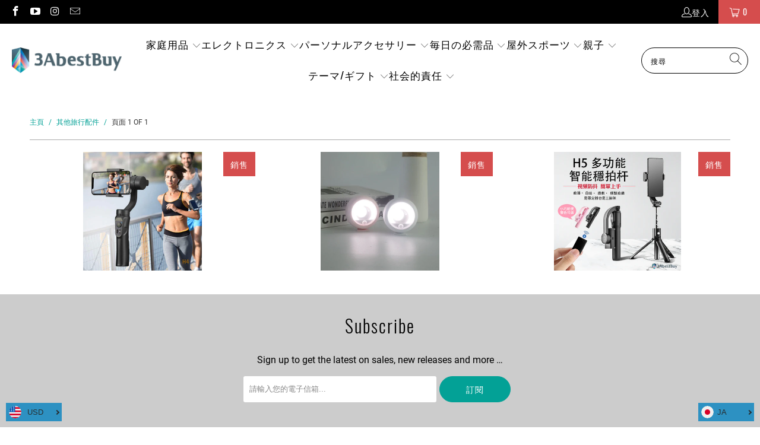

--- FILE ---
content_type: text/html; charset=utf-8
request_url: https://3abestbuy.com/ja/collections/custom-collection-235
body_size: 35372
content:


 <!DOCTYPE html>
<html class="no-js no-touch" lang="ja"> <head> <meta charset="utf-8"> <meta http-equiv="cleartype" content="on"> <meta name="robots" content="index,follow"> <!-- Mobile Specific Metas --> <meta name="HandheldFriendly" content="True"> <meta name="MobileOptimized" content="320"> <meta name="viewport" content="width=device-width,initial-scale=1"> <meta name="theme-color" content="#ffffff"> <title>
      其他旅行配件 - 3AbestBuy</title> <!-- Preconnect Domains --> <link rel="preconnect" href="https://fonts.shopifycdn.com" /> <link rel="preconnect" href="https://cdn.shopify.com" /> <link rel="preconnect" href="https://v.shopify.com" /> <link rel="preconnect" href="https://cdn.shopifycloud.com" /> <link rel="preconnect" href="https://monorail-edge.shopifysvc.com"> <!-- fallback for browsers that don't support preconnect --> <link rel="dns-prefetch" href="https://fonts.shopifycdn.com" /> <link rel="dns-prefetch" href="https://cdn.shopify.com" /> <link rel="dns-prefetch" href="https://v.shopify.com" /> <link rel="dns-prefetch" href="https://cdn.shopifycloud.com" /> <link rel="dns-prefetch" href="https://monorail-edge.shopifysvc.com"> <!-- Preload Assets --> <link rel="preload" href="//3abestbuy.com/cdn/shop/t/127/assets/fancybox.css?v=19278034316635137701651741407" as="style"> <link rel="preload" href="//3abestbuy.com/cdn/shop/t/127/assets/styles.css?v=37038040148531726201708934145" as="style"> <link rel="preload" href="//3abestbuy.com/cdn/shop/t/127/assets/jquery.min.js?v=81049236547974671631651741410" as="script"> <link rel="preload" href="//3abestbuy.com/cdn/shop/t/127/assets/vendors.js?v=51772124549495699811651741418" as="script"> <link rel="preload" href="//3abestbuy.com/cdn/shop/t/127/assets/sections.js?v=44928575743550098301651741433" as="script"> <link rel="preload" href="//3abestbuy.com/cdn/shop/t/127/assets/utilities.js?v=12739964178933025911651753287" as="script"> <link rel="preload" href="//3abestbuy.com/cdn/shop/t/127/assets/app.js?v=162882354372697959611651741433" as="script"> <!-- Stylesheet for Fancybox library --> <link href="//3abestbuy.com/cdn/shop/t/127/assets/fancybox.css?v=19278034316635137701651741407" rel="stylesheet" type="text/css" media="all" /> <!-- Stylesheets for Turbo --> <link href="//3abestbuy.com/cdn/shop/t/127/assets/styles.css?v=37038040148531726201708934145" rel="stylesheet" type="text/css" media="all" /> <script>
      window.lazySizesConfig = window.lazySizesConfig || {};

      lazySizesConfig.expand = 300;
      lazySizesConfig.loadHidden = false;

      /*! lazysizes - v5.2.2 - bgset plugin */
      !function(e,t){var a=function(){t(e.lazySizes),e.removeEventListener("lazyunveilread",a,!0)};t=t.bind(null,e,e.document),"object"==typeof module&&module.exports?t(require("lazysizes")):"function"==typeof define&&define.amd?define(["lazysizes"],t):e.lazySizes?a():e.addEventListener("lazyunveilread",a,!0)}(window,function(e,z,g){"use strict";var c,y,b,f,i,s,n,v,m;e.addEventListener&&(c=g.cfg,y=/\s+/g,b=/\s*\|\s+|\s+\|\s*/g,f=/^(.+?)(?:\s+\[\s*(.+?)\s*\])(?:\s+\[\s*(.+?)\s*\])?$/,i=/^\s*\(*\s*type\s*:\s*(.+?)\s*\)*\s*$/,s=/\(|\)|'/,n={contain:1,cover:1},v=function(e,t){var a;t&&((a=t.match(i))&&a[1]?e.setAttribute("type",a[1]):e.setAttribute("media",c.customMedia[t]||t))},m=function(e){var t,a,i,r;e.target._lazybgset&&(a=(t=e.target)._lazybgset,(i=t.currentSrc||t.src)&&((r=g.fire(a,"bgsetproxy",{src:i,useSrc:s.test(i)?JSON.stringify(i):i})).defaultPrevented||(a.style.backgroundImage="url("+r.detail.useSrc+")")),t._lazybgsetLoading&&(g.fire(a,"_lazyloaded",{},!1,!0),delete t._lazybgsetLoading))},addEventListener("lazybeforeunveil",function(e){var t,a,i,r,s,n,l,d,o,u;!e.defaultPrevented&&(t=e.target.getAttribute("data-bgset"))&&(o=e.target,(u=z.createElement("img")).alt="",u._lazybgsetLoading=!0,e.detail.firesLoad=!0,a=t,i=o,r=u,s=z.createElement("picture"),n=i.getAttribute(c.sizesAttr),l=i.getAttribute("data-ratio"),d=i.getAttribute("data-optimumx"),i._lazybgset&&i._lazybgset.parentNode==i&&i.removeChild(i._lazybgset),Object.defineProperty(r,"_lazybgset",{value:i,writable:!0}),Object.defineProperty(i,"_lazybgset",{value:s,writable:!0}),a=a.replace(y," ").split(b),s.style.display="none",r.className=c.lazyClass,1!=a.length||n||(n="auto"),a.forEach(function(e){var t,a=z.createElement("source");n&&"auto"!=n&&a.setAttribute("sizes",n),(t=e.match(f))?(a.setAttribute(c.srcsetAttr,t[1]),v(a,t[2]),v(a,t[3])):a.setAttribute(c.srcsetAttr,e),s.appendChild(a)}),n&&(r.setAttribute(c.sizesAttr,n),i.removeAttribute(c.sizesAttr),i.removeAttribute("sizes")),d&&r.setAttribute("data-optimumx",d),l&&r.setAttribute("data-ratio",l),s.appendChild(r),i.appendChild(s),setTimeout(function(){g.loader.unveil(u),g.rAF(function(){g.fire(u,"_lazyloaded",{},!0,!0),u.complete&&m({target:u})})}))}),z.addEventListener("load",m,!0),e.addEventListener("lazybeforesizes",function(e){var t,a,i,r;e.detail.instance==g&&e.target._lazybgset&&e.detail.dataAttr&&(t=e.target._lazybgset,i=t,r=(getComputedStyle(i)||{getPropertyValue:function(){}}).getPropertyValue("background-size"),!n[r]&&n[i.style.backgroundSize]&&(r=i.style.backgroundSize),n[a=r]&&(e.target._lazysizesParentFit=a,g.rAF(function(){e.target.setAttribute("data-parent-fit",a),e.target._lazysizesParentFit&&delete e.target._lazysizesParentFit})))},!0),z.documentElement.addEventListener("lazybeforesizes",function(e){var t,a;!e.defaultPrevented&&e.target._lazybgset&&e.detail.instance==g&&(e.detail.width=(t=e.target._lazybgset,a=g.gW(t,t.parentNode),(!t._lazysizesWidth||a>t._lazysizesWidth)&&(t._lazysizesWidth=a),t._lazysizesWidth))}))});

      /*! lazysizes - v5.2.2 */
      !function(e){var t=function(u,D,f){"use strict";var k,H;if(function(){var e;var t={lazyClass:"lazyload",loadedClass:"lazyloaded",loadingClass:"lazyloading",preloadClass:"lazypreload",errorClass:"lazyerror",autosizesClass:"lazyautosizes",srcAttr:"data-src",srcsetAttr:"data-srcset",sizesAttr:"data-sizes",minSize:40,customMedia:{},init:true,expFactor:1.5,hFac:.8,loadMode:2,loadHidden:true,ricTimeout:0,throttleDelay:125};H=u.lazySizesConfig||u.lazysizesConfig||{};for(e in t){if(!(e in H)){H[e]=t[e]}}}(),!D||!D.getElementsByClassName){return{init:function(){},cfg:H,noSupport:true}}var O=D.documentElement,a=u.HTMLPictureElement,P="addEventListener",$="getAttribute",q=u[P].bind(u),I=u.setTimeout,U=u.requestAnimationFrame||I,l=u.requestIdleCallback,j=/^picture$/i,r=["load","error","lazyincluded","_lazyloaded"],i={},G=Array.prototype.forEach,J=function(e,t){if(!i[t]){i[t]=new RegExp("(\\s|^)"+t+"(\\s|$)")}return i[t].test(e[$]("class")||"")&&i[t]},K=function(e,t){if(!J(e,t)){e.setAttribute("class",(e[$]("class")||"").trim()+" "+t)}},Q=function(e,t){var i;if(i=J(e,t)){e.setAttribute("class",(e[$]("class")||"").replace(i," "))}},V=function(t,i,e){var a=e?P:"removeEventListener";if(e){V(t,i)}r.forEach(function(e){t[a](e,i)})},X=function(e,t,i,a,r){var n=D.createEvent("Event");if(!i){i={}}i.instance=k;n.initEvent(t,!a,!r);n.detail=i;e.dispatchEvent(n);return n},Y=function(e,t){var i;if(!a&&(i=u.picturefill||H.pf)){if(t&&t.src&&!e[$]("srcset")){e.setAttribute("srcset",t.src)}i({reevaluate:true,elements:[e]})}else if(t&&t.src){e.src=t.src}},Z=function(e,t){return(getComputedStyle(e,null)||{})[t]},s=function(e,t,i){i=i||e.offsetWidth;while(i<H.minSize&&t&&!e._lazysizesWidth){i=t.offsetWidth;t=t.parentNode}return i},ee=function(){var i,a;var t=[];var r=[];var n=t;var s=function(){var e=n;n=t.length?r:t;i=true;a=false;while(e.length){e.shift()()}i=false};var e=function(e,t){if(i&&!t){e.apply(this,arguments)}else{n.push(e);if(!a){a=true;(D.hidden?I:U)(s)}}};e._lsFlush=s;return e}(),te=function(i,e){return e?function(){ee(i)}:function(){var e=this;var t=arguments;ee(function(){i.apply(e,t)})}},ie=function(e){var i;var a=0;var r=H.throttleDelay;var n=H.ricTimeout;var t=function(){i=false;a=f.now();e()};var s=l&&n>49?function(){l(t,{timeout:n});if(n!==H.ricTimeout){n=H.ricTimeout}}:te(function(){I(t)},true);return function(e){var t;if(e=e===true){n=33}if(i){return}i=true;t=r-(f.now()-a);if(t<0){t=0}if(e||t<9){s()}else{I(s,t)}}},ae=function(e){var t,i;var a=99;var r=function(){t=null;e()};var n=function(){var e=f.now()-i;if(e<a){I(n,a-e)}else{(l||r)(r)}};return function(){i=f.now();if(!t){t=I(n,a)}}},e=function(){var v,m,c,h,e;var y,z,g,p,C,b,A;var n=/^img$/i;var d=/^iframe$/i;var E="onscroll"in u&&!/(gle|ing)bot/.test(navigator.userAgent);var _=0;var w=0;var N=0;var M=-1;var x=function(e){N--;if(!e||N<0||!e.target){N=0}};var W=function(e){if(A==null){A=Z(D.body,"visibility")=="hidden"}return A||!(Z(e.parentNode,"visibility")=="hidden"&&Z(e,"visibility")=="hidden")};var S=function(e,t){var i;var a=e;var r=W(e);g-=t;b+=t;p-=t;C+=t;while(r&&(a=a.offsetParent)&&a!=D.body&&a!=O){r=(Z(a,"opacity")||1)>0;if(r&&Z(a,"overflow")!="visible"){i=a.getBoundingClientRect();r=C>i.left&&p<i.right&&b>i.top-1&&g<i.bottom+1}}return r};var t=function(){var e,t,i,a,r,n,s,l,o,u,f,c;var d=k.elements;if((h=H.loadMode)&&N<8&&(e=d.length)){t=0;M++;for(;t<e;t++){if(!d[t]||d[t]._lazyRace){continue}if(!E||k.prematureUnveil&&k.prematureUnveil(d[t])){R(d[t]);continue}if(!(l=d[t][$]("data-expand"))||!(n=l*1)){n=w}if(!u){u=!H.expand||H.expand<1?O.clientHeight>500&&O.clientWidth>500?500:370:H.expand;k._defEx=u;f=u*H.expFactor;c=H.hFac;A=null;if(w<f&&N<1&&M>2&&h>2&&!D.hidden){w=f;M=0}else if(h>1&&M>1&&N<6){w=u}else{w=_}}if(o!==n){y=innerWidth+n*c;z=innerHeight+n;s=n*-1;o=n}i=d[t].getBoundingClientRect();if((b=i.bottom)>=s&&(g=i.top)<=z&&(C=i.right)>=s*c&&(p=i.left)<=y&&(b||C||p||g)&&(H.loadHidden||W(d[t]))&&(m&&N<3&&!l&&(h<3||M<4)||S(d[t],n))){R(d[t]);r=true;if(N>9){break}}else if(!r&&m&&!a&&N<4&&M<4&&h>2&&(v[0]||H.preloadAfterLoad)&&(v[0]||!l&&(b||C||p||g||d[t][$](H.sizesAttr)!="auto"))){a=v[0]||d[t]}}if(a&&!r){R(a)}}};var i=ie(t);var B=function(e){var t=e.target;if(t._lazyCache){delete t._lazyCache;return}x(e);K(t,H.loadedClass);Q(t,H.loadingClass);V(t,L);X(t,"lazyloaded")};var a=te(B);var L=function(e){a({target:e.target})};var T=function(t,i){try{t.contentWindow.location.replace(i)}catch(e){t.src=i}};var F=function(e){var t;var i=e[$](H.srcsetAttr);if(t=H.customMedia[e[$]("data-media")||e[$]("media")]){e.setAttribute("media",t)}if(i){e.setAttribute("srcset",i)}};var s=te(function(t,e,i,a,r){var n,s,l,o,u,f;if(!(u=X(t,"lazybeforeunveil",e)).defaultPrevented){if(a){if(i){K(t,H.autosizesClass)}else{t.setAttribute("sizes",a)}}s=t[$](H.srcsetAttr);n=t[$](H.srcAttr);if(r){l=t.parentNode;o=l&&j.test(l.nodeName||"")}f=e.firesLoad||"src"in t&&(s||n||o);u={target:t};K(t,H.loadingClass);if(f){clearTimeout(c);c=I(x,2500);V(t,L,true)}if(o){G.call(l.getElementsByTagName("source"),F)}if(s){t.setAttribute("srcset",s)}else if(n&&!o){if(d.test(t.nodeName)){T(t,n)}else{t.src=n}}if(r&&(s||o)){Y(t,{src:n})}}if(t._lazyRace){delete t._lazyRace}Q(t,H.lazyClass);ee(function(){var e=t.complete&&t.naturalWidth>1;if(!f||e){if(e){K(t,"ls-is-cached")}B(u);t._lazyCache=true;I(function(){if("_lazyCache"in t){delete t._lazyCache}},9)}if(t.loading=="lazy"){N--}},true)});var R=function(e){if(e._lazyRace){return}var t;var i=n.test(e.nodeName);var a=i&&(e[$](H.sizesAttr)||e[$]("sizes"));var r=a=="auto";if((r||!m)&&i&&(e[$]("src")||e.srcset)&&!e.complete&&!J(e,H.errorClass)&&J(e,H.lazyClass)){return}t=X(e,"lazyunveilread").detail;if(r){re.updateElem(e,true,e.offsetWidth)}e._lazyRace=true;N++;s(e,t,r,a,i)};var r=ae(function(){H.loadMode=3;i()});var l=function(){if(H.loadMode==3){H.loadMode=2}r()};var o=function(){if(m){return}if(f.now()-e<999){I(o,999);return}m=true;H.loadMode=3;i();q("scroll",l,true)};return{_:function(){e=f.now();k.elements=D.getElementsByClassName(H.lazyClass);v=D.getElementsByClassName(H.lazyClass+" "+H.preloadClass);q("scroll",i,true);q("resize",i,true);q("pageshow",function(e){if(e.persisted){var t=D.querySelectorAll("."+H.loadingClass);if(t.length&&t.forEach){U(function(){t.forEach(function(e){if(e.complete){R(e)}})})}}});if(u.MutationObserver){new MutationObserver(i).observe(O,{childList:true,subtree:true,attributes:true})}else{O[P]("DOMNodeInserted",i,true);O[P]("DOMAttrModified",i,true);setInterval(i,999)}q("hashchange",i,true);["focus","mouseover","click","load","transitionend","animationend"].forEach(function(e){D[P](e,i,true)});if(/d$|^c/.test(D.readyState)){o()}else{q("load",o);D[P]("DOMContentLoaded",i);I(o,2e4)}if(k.elements.length){t();ee._lsFlush()}else{i()}},checkElems:i,unveil:R,_aLSL:l}}(),re=function(){var i;var n=te(function(e,t,i,a){var r,n,s;e._lazysizesWidth=a;a+="px";e.setAttribute("sizes",a);if(j.test(t.nodeName||"")){r=t.getElementsByTagName("source");for(n=0,s=r.length;n<s;n++){r[n].setAttribute("sizes",a)}}if(!i.detail.dataAttr){Y(e,i.detail)}});var a=function(e,t,i){var a;var r=e.parentNode;if(r){i=s(e,r,i);a=X(e,"lazybeforesizes",{width:i,dataAttr:!!t});if(!a.defaultPrevented){i=a.detail.width;if(i&&i!==e._lazysizesWidth){n(e,r,a,i)}}}};var e=function(){var e;var t=i.length;if(t){e=0;for(;e<t;e++){a(i[e])}}};var t=ae(e);return{_:function(){i=D.getElementsByClassName(H.autosizesClass);q("resize",t)},checkElems:t,updateElem:a}}(),t=function(){if(!t.i&&D.getElementsByClassName){t.i=true;re._();e._()}};return I(function(){H.init&&t()}),k={cfg:H,autoSizer:re,loader:e,init:t,uP:Y,aC:K,rC:Q,hC:J,fire:X,gW:s,rAF:ee}}(e,e.document,Date);e.lazySizes=t,"object"==typeof module&&module.exports&&(module.exports=t)}("undefined"!=typeof window?window:{});</script> <!-- Icons --> <link rel="shortcut icon" type="image/x-icon" href="//3abestbuy.com/cdn/shop/files/11shopifytesticon_png_180x180.png?v=1613710951"> <link rel="apple-touch-icon" href="//3abestbuy.com/cdn/shop/files/11shopifytesticon_png_180x180.png?v=1613710951"/> <link rel="apple-touch-icon" sizes="57x57" href="//3abestbuy.com/cdn/shop/files/11shopifytesticon_png_57x57.png?v=1613710951"/> <link rel="apple-touch-icon" sizes="60x60" href="//3abestbuy.com/cdn/shop/files/11shopifytesticon_png_60x60.png?v=1613710951"/> <link rel="apple-touch-icon" sizes="72x72" href="//3abestbuy.com/cdn/shop/files/11shopifytesticon_png_72x72.png?v=1613710951"/> <link rel="apple-touch-icon" sizes="76x76" href="//3abestbuy.com/cdn/shop/files/11shopifytesticon_png_76x76.png?v=1613710951"/> <link rel="apple-touch-icon" sizes="114x114" href="//3abestbuy.com/cdn/shop/files/11shopifytesticon_png_114x114.png?v=1613710951"/> <link rel="apple-touch-icon" sizes="180x180" href="//3abestbuy.com/cdn/shop/files/11shopifytesticon_png_180x180.png?v=1613710951"/> <link rel="apple-touch-icon" sizes="228x228" href="//3abestbuy.com/cdn/shop/files/11shopifytesticon_png_228x228.png?v=1613710951"/> <link rel="canonical" href="https://3abestbuy.com/ja/collections/custom-collection-235"/> <script src="//3abestbuy.com/cdn/shop/t/127/assets/jquery.min.js?v=81049236547974671631651741410" defer></script> <script>
      window.PXUTheme = window.PXUTheme || {};
      window.PXUTheme.version = '7.1.1';
      window.PXUTheme.name = 'Turbo';</script>
    


    
<template id="price-ui"><span class="price " data-price></span><span class="compare-at-price" data-compare-at-price></span><span class="unit-pricing" data-unit-pricing></span></template> <template id="price-ui-badge"><div class="price-ui-badge__sticker price-ui-badge__sticker--"> <span class="price-ui-badge__sticker-text" data-badge></span></div></template> <template id="price-ui__price"><span class="money" data-price></span></template> <template id="price-ui__price-range"><span class="price-min" data-price-min><span class="money" data-price></span></span> - <span class="price-max" data-price-max><span class="money" data-price></span></span></template> <template id="price-ui__unit-pricing"><span class="unit-quantity" data-unit-quantity></span> | <span class="unit-price" data-unit-price><span class="money" data-price></span></span> / <span class="unit-measurement" data-unit-measurement></span></template> <template id="price-ui-badge__percent-savings-range">最多節省 <span data-price-percent></span>%</template> <template id="price-ui-badge__percent-savings">節省 <span data-price-percent></span>%</template> <template id="price-ui-badge__price-savings-range">最多節省 <span class="money" data-price></span></template> <template id="price-ui-badge__price-savings">節省 { price }}</template> <template id="price-ui-badge__on-sale">銷售</template> <template id="price-ui-badge__sold-out">賣光了</template> <template id="price-ui-badge__in-stock">有存貨</template> <script>
      
window.PXUTheme = window.PXUTheme || {};


window.PXUTheme.theme_settings = {};
window.PXUTheme.currency = {};
window.PXUTheme.routes = window.PXUTheme.routes || {};


window.PXUTheme.theme_settings.display_tos_checkbox = false;
window.PXUTheme.theme_settings.go_to_checkout = true;
window.PXUTheme.theme_settings.cart_action = "ajax";
window.PXUTheme.theme_settings.cart_shipping_calculator = false;


window.PXUTheme.theme_settings.collection_swatches = false;
window.PXUTheme.theme_settings.collection_secondary_image = false;


window.PXUTheme.currency.show_multiple_currencies = false;
window.PXUTheme.currency.shop_currency = "USD";
window.PXUTheme.currency.default_currency = "USD";
window.PXUTheme.currency.display_format = "money_with_currency_format";
window.PXUTheme.currency.money_format = "${{amount}} USD";
window.PXUTheme.currency.money_format_no_currency = "${{amount}}";
window.PXUTheme.currency.money_format_currency = "${{amount}} USD";
window.PXUTheme.currency.native_multi_currency = false;
window.PXUTheme.currency.iso_code = "USD";
window.PXUTheme.currency.symbol = "$";


window.PXUTheme.theme_settings.display_inventory_left = false;
window.PXUTheme.theme_settings.inventory_threshold = 10;
window.PXUTheme.theme_settings.limit_quantity = false;


window.PXUTheme.theme_settings.menu_position = null;


window.PXUTheme.theme_settings.newsletter_popup = false;
window.PXUTheme.theme_settings.newsletter_popup_days = "14";
window.PXUTheme.theme_settings.newsletter_popup_mobile = false;
window.PXUTheme.theme_settings.newsletter_popup_seconds = 0;


window.PXUTheme.theme_settings.pagination_type = "basic_pagination";


window.PXUTheme.theme_settings.enable_shopify_collection_badges = false;
window.PXUTheme.theme_settings.quick_shop_thumbnail_position = null;
window.PXUTheme.theme_settings.product_form_style = "radio";
window.PXUTheme.theme_settings.sale_banner_enabled = true;
window.PXUTheme.theme_settings.display_savings = true;
window.PXUTheme.theme_settings.display_sold_out_price = true;
window.PXUTheme.theme_settings.sold_out_text = "Sold out";
window.PXUTheme.theme_settings.free_text = "價格待定";
window.PXUTheme.theme_settings.video_looping = null;
window.PXUTheme.theme_settings.quick_shop_style = "popup";
window.PXUTheme.theme_settings.hover_enabled = true;


window.PXUTheme.routes.cart_url = "/ja/cart";
window.PXUTheme.routes.root_url = "/ja";
window.PXUTheme.routes.search_url = "/ja/search";
window.PXUTheme.routes.all_products_collection_url = "/ja/collections/all";


window.PXUTheme.theme_settings.image_loading_style = "appear";


window.PXUTheme.theme_settings.search_option = "product";
window.PXUTheme.theme_settings.search_items_to_display = 5;
window.PXUTheme.theme_settings.enable_autocomplete = true;


window.PXUTheme.theme_settings.page_dots_enabled = false;
window.PXUTheme.theme_settings.slideshow_arrow_size = "light";


window.PXUTheme.theme_settings.quick_shop_enabled = true;


window.PXUTheme.translation = {};


window.PXUTheme.translation.agree_to_terms_warning = "您必須同意交易條款後才能結帳。";
window.PXUTheme.translation.one_item_left = "庫存剩下";
window.PXUTheme.translation.items_left_text = "庫存剩下";
window.PXUTheme.translation.cart_savings_text = "總共節省";
window.PXUTheme.translation.cart_discount_text = "折扣";
window.PXUTheme.translation.cart_subtotal_text = "小計";
window.PXUTheme.translation.cart_remove_text = "刪除";
window.PXUTheme.translation.cart_free_text = "自由";


window.PXUTheme.translation.newsletter_success_text = "謝謝您訂閱我們的電子報！";


window.PXUTheme.translation.notify_email = "請輸入您的電子信箱";
window.PXUTheme.translation.notify_email_value = "Translation missing: ja.contact.fields.email";
window.PXUTheme.translation.notify_email_send = "寄出";
window.PXUTheme.translation.notify_message_first = "請通知我何時";
window.PXUTheme.translation.notify_message_last = "變得可用 -";
window.PXUTheme.translation.notify_success_text = "謝謝，有貨時我們將通知您！";


window.PXUTheme.translation.add_to_cart = "加入購物車";
window.PXUTheme.translation.coming_soon_text = "即將上市";
window.PXUTheme.translation.sold_out_text = "已售完";
window.PXUTheme.translation.sale_text = "促銷";
window.PXUTheme.translation.savings_text = "你的折扣";
window.PXUTheme.translation.from_text = "從";
window.PXUTheme.translation.new_text = "新品";
window.PXUTheme.translation.pre_order_text = "預購";
window.PXUTheme.translation.unavailable_text = "無提供";


window.PXUTheme.translation.all_results = "更多...";
window.PXUTheme.translation.no_results = "無任何相關搜尋結果";


window.PXUTheme.media_queries = {};
window.PXUTheme.media_queries.small = window.matchMedia( "(max-width: 480px)" );
window.PXUTheme.media_queries.medium = window.matchMedia( "(max-width: 798px)" );
window.PXUTheme.media_queries.large = window.matchMedia( "(min-width: 799px)" );
window.PXUTheme.media_queries.larger = window.matchMedia( "(min-width: 960px)" );
window.PXUTheme.media_queries.xlarge = window.matchMedia( "(min-width: 1200px)" );
window.PXUTheme.media_queries.ie10 = window.matchMedia( "all and (-ms-high-contrast: none), (-ms-high-contrast: active)" );
window.PXUTheme.media_queries.tablet = window.matchMedia( "only screen and (min-width: 799px) and (max-width: 1024px)" );</script> <script src="//3abestbuy.com/cdn/shop/t/127/assets/vendors.js?v=51772124549495699811651741418" defer></script> <script src="//3abestbuy.com/cdn/shop/t/127/assets/sections.js?v=44928575743550098301651741433" defer></script> <script src="//3abestbuy.com/cdn/shop/t/127/assets/utilities.js?v=12739964178933025911651753287" defer></script> <script src="//3abestbuy.com/cdn/shop/t/127/assets/app.js?v=162882354372697959611651741433" defer></script> <script></script> <script>window.performance && window.performance.mark && window.performance.mark('shopify.content_for_header.start');</script><meta id="shopify-digital-wallet" name="shopify-digital-wallet" content="/15893683/digital_wallets/dialog">
<meta name="shopify-checkout-api-token" content="4d240a5badb52e0a5d01198ab159c1ae">
<meta id="in-context-paypal-metadata" data-shop-id="15893683" data-venmo-supported="false" data-environment="production" data-locale="ja_JP" data-paypal-v4="true" data-currency="USD">
<link rel="alternate" type="application/atom+xml" title="Feed" href="/ja/collections/custom-collection-235.atom" />
<link rel="alternate" hreflang="x-default" href="https://3abestbuy.com/collections/custom-collection-235">
<link rel="alternate" hreflang="zh-Hant" href="https://3abestbuy.com/collections/custom-collection-235">
<link rel="alternate" hreflang="vi" href="https://3abestbuy.com/vi/collections/custom-collection-235">
<link rel="alternate" hreflang="es" href="https://3abestbuy.com/es/collections/custom-collection-235">
<link rel="alternate" hreflang="ja" href="https://3abestbuy.com/ja/collections/custom-collection-235">
<link rel="alternate" hreflang="en" href="https://3abestbuy.com/en/collections/custom-collection-235">
<link rel="alternate" hreflang="zh-Hant-AD" href="https://3abestbuy.com/collections/custom-collection-235">
<link rel="alternate" hreflang="zh-Hant-AL" href="https://3abestbuy.com/collections/custom-collection-235">
<link rel="alternate" hreflang="zh-Hant-AM" href="https://3abestbuy.com/collections/custom-collection-235">
<link rel="alternate" hreflang="zh-Hant-AT" href="https://3abestbuy.com/collections/custom-collection-235">
<link rel="alternate" hreflang="zh-Hant-AX" href="https://3abestbuy.com/collections/custom-collection-235">
<link rel="alternate" hreflang="zh-Hant-BA" href="https://3abestbuy.com/collections/custom-collection-235">
<link rel="alternate" hreflang="zh-Hant-BE" href="https://3abestbuy.com/collections/custom-collection-235">
<link rel="alternate" hreflang="zh-Hant-BG" href="https://3abestbuy.com/collections/custom-collection-235">
<link rel="alternate" hreflang="zh-Hant-BN" href="https://3abestbuy.com/collections/custom-collection-235">
<link rel="alternate" hreflang="zh-Hant-BV" href="https://3abestbuy.com/collections/custom-collection-235">
<link rel="alternate" hreflang="zh-Hant-BY" href="https://3abestbuy.com/collections/custom-collection-235">
<link rel="alternate" hreflang="zh-Hant-CA" href="https://3abestbuy.com/collections/custom-collection-235">
<link rel="alternate" hreflang="zh-Hant-CH" href="https://3abestbuy.com/collections/custom-collection-235">
<link rel="alternate" hreflang="zh-Hant-CY" href="https://3abestbuy.com/collections/custom-collection-235">
<link rel="alternate" hreflang="zh-Hant-CZ" href="https://3abestbuy.com/collections/custom-collection-235">
<link rel="alternate" hreflang="zh-Hant-DE" href="https://3abestbuy.com/collections/custom-collection-235">
<link rel="alternate" hreflang="zh-Hant-DK" href="https://3abestbuy.com/collections/custom-collection-235">
<link rel="alternate" hreflang="zh-Hant-EE" href="https://3abestbuy.com/collections/custom-collection-235">
<link rel="alternate" hreflang="zh-Hant-ES" href="https://3abestbuy.com/collections/custom-collection-235">
<link rel="alternate" hreflang="zh-Hant-FI" href="https://3abestbuy.com/collections/custom-collection-235">
<link rel="alternate" hreflang="zh-Hant-FO" href="https://3abestbuy.com/collections/custom-collection-235">
<link rel="alternate" hreflang="zh-Hant-FR" href="https://3abestbuy.com/collections/custom-collection-235">
<link rel="alternate" hreflang="zh-Hant-GB" href="https://3abestbuy.com/collections/custom-collection-235">
<link rel="alternate" hreflang="zh-Hant-GE" href="https://3abestbuy.com/collections/custom-collection-235">
<link rel="alternate" hreflang="zh-Hant-GG" href="https://3abestbuy.com/collections/custom-collection-235">
<link rel="alternate" hreflang="zh-Hant-GI" href="https://3abestbuy.com/collections/custom-collection-235">
<link rel="alternate" hreflang="zh-Hant-GL" href="https://3abestbuy.com/collections/custom-collection-235">
<link rel="alternate" hreflang="zh-Hant-GP" href="https://3abestbuy.com/collections/custom-collection-235">
<link rel="alternate" hreflang="zh-Hant-GR" href="https://3abestbuy.com/collections/custom-collection-235">
<link rel="alternate" hreflang="zh-Hant-HR" href="https://3abestbuy.com/collections/custom-collection-235">
<link rel="alternate" hreflang="zh-Hant-HU" href="https://3abestbuy.com/collections/custom-collection-235">
<link rel="alternate" hreflang="zh-Hant-ID" href="https://3abestbuy.com/collections/custom-collection-235">
<link rel="alternate" hreflang="zh-Hant-IE" href="https://3abestbuy.com/collections/custom-collection-235">
<link rel="alternate" hreflang="zh-Hant-IM" href="https://3abestbuy.com/collections/custom-collection-235">
<link rel="alternate" hreflang="zh-Hant-IS" href="https://3abestbuy.com/collections/custom-collection-235">
<link rel="alternate" hreflang="zh-Hant-IT" href="https://3abestbuy.com/collections/custom-collection-235">
<link rel="alternate" hreflang="zh-Hant-JE" href="https://3abestbuy.com/collections/custom-collection-235">
<link rel="alternate" hreflang="zh-Hant-KH" href="https://3abestbuy.com/collections/custom-collection-235">
<link rel="alternate" hreflang="zh-Hant-LA" href="https://3abestbuy.com/collections/custom-collection-235">
<link rel="alternate" hreflang="zh-Hant-LI" href="https://3abestbuy.com/collections/custom-collection-235">
<link rel="alternate" hreflang="zh-Hant-LT" href="https://3abestbuy.com/collections/custom-collection-235">
<link rel="alternate" hreflang="zh-Hant-LU" href="https://3abestbuy.com/collections/custom-collection-235">
<link rel="alternate" hreflang="zh-Hant-LV" href="https://3abestbuy.com/collections/custom-collection-235">
<link rel="alternate" hreflang="zh-Hant-MC" href="https://3abestbuy.com/collections/custom-collection-235">
<link rel="alternate" hreflang="zh-Hant-MD" href="https://3abestbuy.com/collections/custom-collection-235">
<link rel="alternate" hreflang="zh-Hant-ME" href="https://3abestbuy.com/collections/custom-collection-235">
<link rel="alternate" hreflang="zh-Hant-MK" href="https://3abestbuy.com/collections/custom-collection-235">
<link rel="alternate" hreflang="zh-Hant-MM" href="https://3abestbuy.com/collections/custom-collection-235">
<link rel="alternate" hreflang="zh-Hant-MT" href="https://3abestbuy.com/collections/custom-collection-235">
<link rel="alternate" hreflang="zh-Hant-MX" href="https://3abestbuy.com/collections/custom-collection-235">
<link rel="alternate" hreflang="zh-Hant-MY" href="https://3abestbuy.com/collections/custom-collection-235">
<link rel="alternate" hreflang="zh-Hant-NL" href="https://3abestbuy.com/collections/custom-collection-235">
<link rel="alternate" hreflang="zh-Hant-NO" href="https://3abestbuy.com/collections/custom-collection-235">
<link rel="alternate" hreflang="zh-Hant-PH" href="https://3abestbuy.com/collections/custom-collection-235">
<link rel="alternate" hreflang="zh-Hant-PL" href="https://3abestbuy.com/collections/custom-collection-235">
<link rel="alternate" hreflang="zh-Hant-PT" href="https://3abestbuy.com/collections/custom-collection-235">
<link rel="alternate" hreflang="zh-Hant-RE" href="https://3abestbuy.com/collections/custom-collection-235">
<link rel="alternate" hreflang="zh-Hant-RO" href="https://3abestbuy.com/collections/custom-collection-235">
<link rel="alternate" hreflang="zh-Hant-RS" href="https://3abestbuy.com/collections/custom-collection-235">
<link rel="alternate" hreflang="zh-Hant-SE" href="https://3abestbuy.com/collections/custom-collection-235">
<link rel="alternate" hreflang="zh-Hant-SG" href="https://3abestbuy.com/collections/custom-collection-235">
<link rel="alternate" hreflang="zh-Hant-SI" href="https://3abestbuy.com/collections/custom-collection-235">
<link rel="alternate" hreflang="zh-Hant-SJ" href="https://3abestbuy.com/collections/custom-collection-235">
<link rel="alternate" hreflang="zh-Hant-SK" href="https://3abestbuy.com/collections/custom-collection-235">
<link rel="alternate" hreflang="zh-Hant-SM" href="https://3abestbuy.com/collections/custom-collection-235">
<link rel="alternate" hreflang="zh-Hant-TH" href="https://3abestbuy.com/collections/custom-collection-235">
<link rel="alternate" hreflang="zh-Hant-TR" href="https://3abestbuy.com/collections/custom-collection-235">
<link rel="alternate" hreflang="zh-Hant-TW" href="https://3abestbuy.com/collections/custom-collection-235">
<link rel="alternate" hreflang="zh-Hant-UA" href="https://3abestbuy.com/collections/custom-collection-235">
<link rel="alternate" hreflang="zh-Hant-US" href="https://3abestbuy.com/collections/custom-collection-235">
<link rel="alternate" hreflang="zh-Hant-VA" href="https://3abestbuy.com/collections/custom-collection-235">
<link rel="alternate" hreflang="zh-Hant-VN" href="https://3abestbuy.com/collections/custom-collection-235">
<link rel="alternate" hreflang="zh-Hant-XK" href="https://3abestbuy.com/collections/custom-collection-235">
<link rel="alternate" hreflang="zh-Hant-YT" href="https://3abestbuy.com/collections/custom-collection-235">
<link rel="alternate" type="application/json+oembed" href="https://3abestbuy.com/ja/collections/custom-collection-235.oembed">
<script async="async" src="/checkouts/internal/preloads.js?locale=ja-US"></script>
<script id="shopify-features" type="application/json">{"accessToken":"4d240a5badb52e0a5d01198ab159c1ae","betas":["rich-media-storefront-analytics"],"domain":"3abestbuy.com","predictiveSearch":false,"shopId":15893683,"locale":"ja"}</script>
<script>var Shopify = Shopify || {};
Shopify.shop = "3abestbuy.myshopify.com";
Shopify.locale = "ja";
Shopify.currency = {"active":"USD","rate":"1.0"};
Shopify.country = "US";
Shopify.theme = {"name":"Turbo-7.1.1 -050622 最新產品建檔","id":121021694065,"schema_name":"Turbo","schema_version":"7.1.1","theme_store_id":null,"role":"main"};
Shopify.theme.handle = "null";
Shopify.theme.style = {"id":null,"handle":null};
Shopify.cdnHost = "3abestbuy.com/cdn";
Shopify.routes = Shopify.routes || {};
Shopify.routes.root = "/ja/";</script>
<script type="module">!function(o){(o.Shopify=o.Shopify||{}).modules=!0}(window);</script>
<script>!function(o){function n(){var o=[];function n(){o.push(Array.prototype.slice.apply(arguments))}return n.q=o,n}var t=o.Shopify=o.Shopify||{};t.loadFeatures=n(),t.autoloadFeatures=n()}(window);</script>
<script id="shop-js-analytics" type="application/json">{"pageType":"collection"}</script>
<script defer="defer" async type="module" src="//3abestbuy.com/cdn/shopifycloud/shop-js/modules/v2/client.init-shop-cart-sync_PyU3Cxph.ja.esm.js"></script>
<script defer="defer" async type="module" src="//3abestbuy.com/cdn/shopifycloud/shop-js/modules/v2/chunk.common_3XpQ5sgE.esm.js"></script>
<script type="module">
  await import("//3abestbuy.com/cdn/shopifycloud/shop-js/modules/v2/client.init-shop-cart-sync_PyU3Cxph.ja.esm.js");
await import("//3abestbuy.com/cdn/shopifycloud/shop-js/modules/v2/chunk.common_3XpQ5sgE.esm.js");

  window.Shopify.SignInWithShop?.initShopCartSync?.({"fedCMEnabled":true,"windoidEnabled":true});

</script>
<script>(function() {
  var isLoaded = false;
  function asyncLoad() {
    if (isLoaded) return;
    isLoaded = true;
    var urls = ["https:\/\/cdn.langshop.app\/buckets\/app\/libs\/storefront\/sdk.js?release=v2.12.2\u0026proxy_prefix=\/apps\/langshop\u0026shop=3abestbuy.myshopify.com"];
    for (var i = 0; i <urls.length; i++) {
      var s = document.createElement('script');
      s.type = 'text/javascript';
      s.async = true;
      s.src = urls[i];
      var x = document.getElementsByTagName('script')[0];
      x.parentNode.insertBefore(s, x);
    }
  };
  if(window.attachEvent) {
    window.attachEvent('onload', asyncLoad);
  } else {
    window.addEventListener('load', asyncLoad, false);
  }
})();</script>
<script id="__st">var __st={"a":15893683,"offset":28800,"reqid":"fc875509-7c05-4cbe-b4a2-6e4202ee16a8-1768880890","pageurl":"3abestbuy.com\/ja\/collections\/custom-collection-235","u":"c529e218bc4b","p":"collection","rtyp":"collection","rid":409611407};</script>
<script>window.ShopifyPaypalV4VisibilityTracking = true;</script>
<script id="captcha-bootstrap">!function(){'use strict';const t='contact',e='account',n='new_comment',o=[[t,t],['blogs',n],['comments',n],[t,'customer']],c=[[e,'customer_login'],[e,'guest_login'],[e,'recover_customer_password'],[e,'create_customer']],r=t=>t.map((([t,e])=>`form[action*='/${t}']:not([data-nocaptcha='true']) input[name='form_type'][value='${e}']`)).join(','),a=t=>()=>t?[...document.querySelectorAll(t)].map((t=>t.form)):[];function s(){const t=[...o],e=r(t);return a(e)}const i='password',u='form_key',d=['recaptcha-v3-token','g-recaptcha-response','h-captcha-response',i],f=()=>{try{return window.sessionStorage}catch{return}},m='__shopify_v',_=t=>t.elements[u];function p(t,e,n=!1){try{const o=window.sessionStorage,c=JSON.parse(o.getItem(e)),{data:r}=function(t){const{data:e,action:n}=t;return t[m]||n?{data:e,action:n}:{data:t,action:n}}(c);for(const[e,n]of Object.entries(r))t.elements[e]&&(t.elements[e].value=n);n&&o.removeItem(e)}catch(o){console.error('form repopulation failed',{error:o})}}const l='form_type',E='cptcha';function T(t){t.dataset[E]=!0}const w=window,h=w.document,L='Shopify',v='ce_forms',y='captcha';let A=!1;((t,e)=>{const n=(g='f06e6c50-85a8-45c8-87d0-21a2b65856fe',I='https://cdn.shopify.com/shopifycloud/storefront-forms-hcaptcha/ce_storefront_forms_captcha_hcaptcha.v1.5.2.iife.js',D={infoText:'hCaptchaによる保護',privacyText:'プライバシー',termsText:'利用規約'},(t,e,n)=>{const o=w[L][v],c=o.bindForm;if(c)return c(t,g,e,D).then(n);var r;o.q.push([[t,g,e,D],n]),r=I,A||(h.body.append(Object.assign(h.createElement('script'),{id:'captcha-provider',async:!0,src:r})),A=!0)});var g,I,D;w[L]=w[L]||{},w[L][v]=w[L][v]||{},w[L][v].q=[],w[L][y]=w[L][y]||{},w[L][y].protect=function(t,e){n(t,void 0,e),T(t)},Object.freeze(w[L][y]),function(t,e,n,w,h,L){const[v,y,A,g]=function(t,e,n){const i=e?o:[],u=t?c:[],d=[...i,...u],f=r(d),m=r(i),_=r(d.filter((([t,e])=>n.includes(e))));return[a(f),a(m),a(_),s()]}(w,h,L),I=t=>{const e=t.target;return e instanceof HTMLFormElement?e:e&&e.form},D=t=>v().includes(t);t.addEventListener('submit',(t=>{const e=I(t);if(!e)return;const n=D(e)&&!e.dataset.hcaptchaBound&&!e.dataset.recaptchaBound,o=_(e),c=g().includes(e)&&(!o||!o.value);(n||c)&&t.preventDefault(),c&&!n&&(function(t){try{if(!f())return;!function(t){const e=f();if(!e)return;const n=_(t);if(!n)return;const o=n.value;o&&e.removeItem(o)}(t);const e=Array.from(Array(32),(()=>Math.random().toString(36)[2])).join('');!function(t,e){_(t)||t.append(Object.assign(document.createElement('input'),{type:'hidden',name:u})),t.elements[u].value=e}(t,e),function(t,e){const n=f();if(!n)return;const o=[...t.querySelectorAll(`input[type='${i}']`)].map((({name:t})=>t)),c=[...d,...o],r={};for(const[a,s]of new FormData(t).entries())c.includes(a)||(r[a]=s);n.setItem(e,JSON.stringify({[m]:1,action:t.action,data:r}))}(t,e)}catch(e){console.error('failed to persist form',e)}}(e),e.submit())}));const S=(t,e)=>{t&&!t.dataset[E]&&(n(t,e.some((e=>e===t))),T(t))};for(const o of['focusin','change'])t.addEventListener(o,(t=>{const e=I(t);D(e)&&S(e,y())}));const B=e.get('form_key'),M=e.get(l),P=B&&M;t.addEventListener('DOMContentLoaded',(()=>{const t=y();if(P)for(const e of t)e.elements[l].value===M&&p(e,B);[...new Set([...A(),...v().filter((t=>'true'===t.dataset.shopifyCaptcha))])].forEach((e=>S(e,t)))}))}(h,new URLSearchParams(w.location.search),n,t,e,['guest_login'])})(!0,!0)}();</script>
<script integrity="sha256-4kQ18oKyAcykRKYeNunJcIwy7WH5gtpwJnB7kiuLZ1E=" data-source-attribution="shopify.loadfeatures" defer="defer" src="//3abestbuy.com/cdn/shopifycloud/storefront/assets/storefront/load_feature-a0a9edcb.js" crossorigin="anonymous"></script>
<script data-source-attribution="shopify.dynamic_checkout.dynamic.init">var Shopify=Shopify||{};Shopify.PaymentButton=Shopify.PaymentButton||{isStorefrontPortableWallets:!0,init:function(){window.Shopify.PaymentButton.init=function(){};var t=document.createElement("script");t.src="https://3abestbuy.com/cdn/shopifycloud/portable-wallets/latest/portable-wallets.ja.js",t.type="module",document.head.appendChild(t)}};
</script>
<script data-source-attribution="shopify.dynamic_checkout.buyer_consent">
  function portableWalletsHideBuyerConsent(e){var t=document.getElementById("shopify-buyer-consent"),n=document.getElementById("shopify-subscription-policy-button");t&&n&&(t.classList.add("hidden"),t.setAttribute("aria-hidden","true"),n.removeEventListener("click",e))}function portableWalletsShowBuyerConsent(e){var t=document.getElementById("shopify-buyer-consent"),n=document.getElementById("shopify-subscription-policy-button");t&&n&&(t.classList.remove("hidden"),t.removeAttribute("aria-hidden"),n.addEventListener("click",e))}window.Shopify?.PaymentButton&&(window.Shopify.PaymentButton.hideBuyerConsent=portableWalletsHideBuyerConsent,window.Shopify.PaymentButton.showBuyerConsent=portableWalletsShowBuyerConsent);
</script>
<script data-source-attribution="shopify.dynamic_checkout.cart.bootstrap">document.addEventListener("DOMContentLoaded",(function(){function t(){return document.querySelector("shopify-accelerated-checkout-cart, shopify-accelerated-checkout")}if(t())Shopify.PaymentButton.init();else{new MutationObserver((function(e,n){t()&&(Shopify.PaymentButton.init(),n.disconnect())})).observe(document.body,{childList:!0,subtree:!0})}}));
</script>
<link id="shopify-accelerated-checkout-styles" rel="stylesheet" media="screen" href="https://3abestbuy.com/cdn/shopifycloud/portable-wallets/latest/accelerated-checkout-backwards-compat.css" crossorigin="anonymous">
<style id="shopify-accelerated-checkout-cart">
        #shopify-buyer-consent {
  margin-top: 1em;
  display: inline-block;
  width: 100%;
}

#shopify-buyer-consent.hidden {
  display: none;
}

#shopify-subscription-policy-button {
  background: none;
  border: none;
  padding: 0;
  text-decoration: underline;
  font-size: inherit;
  cursor: pointer;
}

#shopify-subscription-policy-button::before {
  box-shadow: none;
}

      </style>

<script>window.performance && window.performance.mark && window.performance.mark('shopify.content_for_header.end');</script>

    

<meta name="author" content="3AbestBuy">
<meta property="og:url" content="https://3abestbuy.com/ja/collections/custom-collection-235">
<meta property="og:site_name" content="3AbestBuy"> <meta property="og:type" content="product.group"> <meta property="og:title" content="其他旅行配件"> <meta property="og:image" content="https://3abestbuy.com/cdn/shop/files/logo111_8d4c2c47-b767-4ec8-a974-519c8628419b_1200x.png?v=1613710951"> <meta property="og:image:secure_url" content="https://3abestbuy.com/cdn/shop/files/logo111_8d4c2c47-b767-4ec8-a974-519c8628419b_1200x.png?v=1613710951"> <meta property="og:image:width" content="1200"> <meta property="og:image:height" content="628"> <meta property="og:image" content="https://3abestbuy.com/cdn/shop/products/6175GKx3qyL._AC_SL1001_600x.jpg?v=1628311544"> <meta property="og:image:secure_url" content="https://3abestbuy.com/cdn/shop/products/6175GKx3qyL._AC_SL1001_600x.jpg?v=1628311544">
  






<meta name="twitter:card" content="summary"><link href="https://monorail-edge.shopifysvc.com" rel="dns-prefetch">
<script>(function(){if ("sendBeacon" in navigator && "performance" in window) {try {var session_token_from_headers = performance.getEntriesByType('navigation')[0].serverTiming.find(x => x.name == '_s').description;} catch {var session_token_from_headers = undefined;}var session_cookie_matches = document.cookie.match(/_shopify_s=([^;]*)/);var session_token_from_cookie = session_cookie_matches && session_cookie_matches.length === 2 ? session_cookie_matches[1] : "";var session_token = session_token_from_headers || session_token_from_cookie || "";function handle_abandonment_event(e) {var entries = performance.getEntries().filter(function(entry) {return /monorail-edge.shopifysvc.com/.test(entry.name);});if (!window.abandonment_tracked && entries.length === 0) {window.abandonment_tracked = true;var currentMs = Date.now();var navigation_start = performance.timing.navigationStart;var payload = {shop_id: 15893683,url: window.location.href,navigation_start,duration: currentMs - navigation_start,session_token,page_type: "collection"};window.navigator.sendBeacon("https://monorail-edge.shopifysvc.com/v1/produce", JSON.stringify({schema_id: "online_store_buyer_site_abandonment/1.1",payload: payload,metadata: {event_created_at_ms: currentMs,event_sent_at_ms: currentMs}}));}}window.addEventListener('pagehide', handle_abandonment_event);}}());</script>
<script id="web-pixels-manager-setup">(function e(e,d,r,n,o){if(void 0===o&&(o={}),!Boolean(null===(a=null===(i=window.Shopify)||void 0===i?void 0:i.analytics)||void 0===a?void 0:a.replayQueue)){var i,a;window.Shopify=window.Shopify||{};var t=window.Shopify;t.analytics=t.analytics||{};var s=t.analytics;s.replayQueue=[],s.publish=function(e,d,r){return s.replayQueue.push([e,d,r]),!0};try{self.performance.mark("wpm:start")}catch(e){}var l=function(){var e={modern:/Edge?\/(1{2}[4-9]|1[2-9]\d|[2-9]\d{2}|\d{4,})\.\d+(\.\d+|)|Firefox\/(1{2}[4-9]|1[2-9]\d|[2-9]\d{2}|\d{4,})\.\d+(\.\d+|)|Chrom(ium|e)\/(9{2}|\d{3,})\.\d+(\.\d+|)|(Maci|X1{2}).+ Version\/(15\.\d+|(1[6-9]|[2-9]\d|\d{3,})\.\d+)([,.]\d+|)( \(\w+\)|)( Mobile\/\w+|) Safari\/|Chrome.+OPR\/(9{2}|\d{3,})\.\d+\.\d+|(CPU[ +]OS|iPhone[ +]OS|CPU[ +]iPhone|CPU IPhone OS|CPU iPad OS)[ +]+(15[._]\d+|(1[6-9]|[2-9]\d|\d{3,})[._]\d+)([._]\d+|)|Android:?[ /-](13[3-9]|1[4-9]\d|[2-9]\d{2}|\d{4,})(\.\d+|)(\.\d+|)|Android.+Firefox\/(13[5-9]|1[4-9]\d|[2-9]\d{2}|\d{4,})\.\d+(\.\d+|)|Android.+Chrom(ium|e)\/(13[3-9]|1[4-9]\d|[2-9]\d{2}|\d{4,})\.\d+(\.\d+|)|SamsungBrowser\/([2-9]\d|\d{3,})\.\d+/,legacy:/Edge?\/(1[6-9]|[2-9]\d|\d{3,})\.\d+(\.\d+|)|Firefox\/(5[4-9]|[6-9]\d|\d{3,})\.\d+(\.\d+|)|Chrom(ium|e)\/(5[1-9]|[6-9]\d|\d{3,})\.\d+(\.\d+|)([\d.]+$|.*Safari\/(?![\d.]+ Edge\/[\d.]+$))|(Maci|X1{2}).+ Version\/(10\.\d+|(1[1-9]|[2-9]\d|\d{3,})\.\d+)([,.]\d+|)( \(\w+\)|)( Mobile\/\w+|) Safari\/|Chrome.+OPR\/(3[89]|[4-9]\d|\d{3,})\.\d+\.\d+|(CPU[ +]OS|iPhone[ +]OS|CPU[ +]iPhone|CPU IPhone OS|CPU iPad OS)[ +]+(10[._]\d+|(1[1-9]|[2-9]\d|\d{3,})[._]\d+)([._]\d+|)|Android:?[ /-](13[3-9]|1[4-9]\d|[2-9]\d{2}|\d{4,})(\.\d+|)(\.\d+|)|Mobile Safari.+OPR\/([89]\d|\d{3,})\.\d+\.\d+|Android.+Firefox\/(13[5-9]|1[4-9]\d|[2-9]\d{2}|\d{4,})\.\d+(\.\d+|)|Android.+Chrom(ium|e)\/(13[3-9]|1[4-9]\d|[2-9]\d{2}|\d{4,})\.\d+(\.\d+|)|Android.+(UC? ?Browser|UCWEB|U3)[ /]?(15\.([5-9]|\d{2,})|(1[6-9]|[2-9]\d|\d{3,})\.\d+)\.\d+|SamsungBrowser\/(5\.\d+|([6-9]|\d{2,})\.\d+)|Android.+MQ{2}Browser\/(14(\.(9|\d{2,})|)|(1[5-9]|[2-9]\d|\d{3,})(\.\d+|))(\.\d+|)|K[Aa][Ii]OS\/(3\.\d+|([4-9]|\d{2,})\.\d+)(\.\d+|)/},d=e.modern,r=e.legacy,n=navigator.userAgent;return n.match(d)?"modern":n.match(r)?"legacy":"unknown"}(),u="modern"===l?"modern":"legacy",c=(null!=n?n:{modern:"",legacy:""})[u],f=function(e){return[e.baseUrl,"/wpm","/b",e.hashVersion,"modern"===e.buildTarget?"m":"l",".js"].join("")}({baseUrl:d,hashVersion:r,buildTarget:u}),m=function(e){var d=e.version,r=e.bundleTarget,n=e.surface,o=e.pageUrl,i=e.monorailEndpoint;return{emit:function(e){var a=e.status,t=e.errorMsg,s=(new Date).getTime(),l=JSON.stringify({metadata:{event_sent_at_ms:s},events:[{schema_id:"web_pixels_manager_load/3.1",payload:{version:d,bundle_target:r,page_url:o,status:a,surface:n,error_msg:t},metadata:{event_created_at_ms:s}}]});if(!i)return console&&console.warn&&console.warn("[Web Pixels Manager] No Monorail endpoint provided, skipping logging."),!1;try{return self.navigator.sendBeacon.bind(self.navigator)(i,l)}catch(e){}var u=new XMLHttpRequest;try{return u.open("POST",i,!0),u.setRequestHeader("Content-Type","text/plain"),u.send(l),!0}catch(e){return console&&console.warn&&console.warn("[Web Pixels Manager] Got an unhandled error while logging to Monorail."),!1}}}}({version:r,bundleTarget:l,surface:e.surface,pageUrl:self.location.href,monorailEndpoint:e.monorailEndpoint});try{o.browserTarget=l,function(e){var d=e.src,r=e.async,n=void 0===r||r,o=e.onload,i=e.onerror,a=e.sri,t=e.scriptDataAttributes,s=void 0===t?{}:t,l=document.createElement("script"),u=document.querySelector("head"),c=document.querySelector("body");if(l.async=n,l.src=d,a&&(l.integrity=a,l.crossOrigin="anonymous"),s)for(var f in s)if(Object.prototype.hasOwnProperty.call(s,f))try{l.dataset[f]=s[f]}catch(e){}if(o&&l.addEventListener("load",o),i&&l.addEventListener("error",i),u)u.appendChild(l);else{if(!c)throw new Error("Did not find a head or body element to append the script");c.appendChild(l)}}({src:f,async:!0,onload:function(){if(!function(){var e,d;return Boolean(null===(d=null===(e=window.Shopify)||void 0===e?void 0:e.analytics)||void 0===d?void 0:d.initialized)}()){var d=window.webPixelsManager.init(e)||void 0;if(d){var r=window.Shopify.analytics;r.replayQueue.forEach((function(e){var r=e[0],n=e[1],o=e[2];d.publishCustomEvent(r,n,o)})),r.replayQueue=[],r.publish=d.publishCustomEvent,r.visitor=d.visitor,r.initialized=!0}}},onerror:function(){return m.emit({status:"failed",errorMsg:"".concat(f," has failed to load")})},sri:function(e){var d=/^sha384-[A-Za-z0-9+/=]+$/;return"string"==typeof e&&d.test(e)}(c)?c:"",scriptDataAttributes:o}),m.emit({status:"loading"})}catch(e){m.emit({status:"failed",errorMsg:(null==e?void 0:e.message)||"Unknown error"})}}})({shopId: 15893683,storefrontBaseUrl: "https://3abestbuy.com",extensionsBaseUrl: "https://extensions.shopifycdn.com/cdn/shopifycloud/web-pixels-manager",monorailEndpoint: "https://monorail-edge.shopifysvc.com/unstable/produce_batch",surface: "storefront-renderer",enabledBetaFlags: ["2dca8a86"],webPixelsConfigList: [{"id":"130121841","configuration":"{\"pixel_id\":\"1781669542084949\",\"pixel_type\":\"facebook_pixel\",\"metaapp_system_user_token\":\"-\"}","eventPayloadVersion":"v1","runtimeContext":"OPEN","scriptVersion":"ca16bc87fe92b6042fbaa3acc2fbdaa6","type":"APP","apiClientId":2329312,"privacyPurposes":["ANALYTICS","MARKETING","SALE_OF_DATA"],"dataSharingAdjustments":{"protectedCustomerApprovalScopes":["read_customer_address","read_customer_email","read_customer_name","read_customer_personal_data","read_customer_phone"]}},{"id":"90439793","eventPayloadVersion":"v1","runtimeContext":"LAX","scriptVersion":"1","type":"CUSTOM","privacyPurposes":["ANALYTICS"],"name":"Google Analytics tag (migrated)"},{"id":"shopify-app-pixel","configuration":"{}","eventPayloadVersion":"v1","runtimeContext":"STRICT","scriptVersion":"0450","apiClientId":"shopify-pixel","type":"APP","privacyPurposes":["ANALYTICS","MARKETING"]},{"id":"shopify-custom-pixel","eventPayloadVersion":"v1","runtimeContext":"LAX","scriptVersion":"0450","apiClientId":"shopify-pixel","type":"CUSTOM","privacyPurposes":["ANALYTICS","MARKETING"]}],isMerchantRequest: false,initData: {"shop":{"name":"3AbestBuy","paymentSettings":{"currencyCode":"USD"},"myshopifyDomain":"3abestbuy.myshopify.com","countryCode":"TW","storefrontUrl":"https:\/\/3abestbuy.com\/ja"},"customer":null,"cart":null,"checkout":null,"productVariants":[],"purchasingCompany":null},},"https://3abestbuy.com/cdn","fcfee988w5aeb613cpc8e4bc33m6693e112",{"modern":"","legacy":""},{"shopId":"15893683","storefrontBaseUrl":"https:\/\/3abestbuy.com","extensionBaseUrl":"https:\/\/extensions.shopifycdn.com\/cdn\/shopifycloud\/web-pixels-manager","surface":"storefront-renderer","enabledBetaFlags":"[\"2dca8a86\"]","isMerchantRequest":"false","hashVersion":"fcfee988w5aeb613cpc8e4bc33m6693e112","publish":"custom","events":"[[\"page_viewed\",{}],[\"collection_viewed\",{\"collection\":{\"id\":\"409611407\",\"title\":\"其他旅行配件\",\"productVariants\":[{\"price\":{\"amount\":59.99,\"currencyCode\":\"USD\"},\"product\":{\"title\":\"H4智慧三軸穩定器自拍棒\",\"vendor\":\"3AbestBuy\",\"id\":\"4405675688049\",\"untranslatedTitle\":\"H4智慧三軸穩定器自拍棒\",\"url\":\"\/ja\/products\/h4\",\"type\":\"手機配件\"},\"id\":\"31407206760561\",\"image\":{\"src\":\"\/\/3abestbuy.com\/cdn\/shop\/products\/6175GKx3qyL._AC_SL1001.jpg?v=1628311544\"},\"sku\":\"10\",\"title\":\"Default Title\",\"untranslatedTitle\":\"Default Title\"},{\"price\":{\"amount\":11.99,\"currencyCode\":\"USD\"},\"product\":{\"title\":\"【3AbestBuy】 小月亮人體感應小夜燈\",\"vendor\":\"3AbestBuy\",\"id\":\"4658632163441\",\"untranslatedTitle\":\"【3AbestBuy】 小月亮人體感應小夜燈\",\"url\":\"\/ja\/products\/3abestbuy-8\",\"type\":\"\"},\"id\":\"32300048449649\",\"image\":{\"src\":\"\/\/3abestbuy.com\/cdn\/shop\/products\/original.jpg?v=1616824431\"},\"sku\":\"\",\"title\":\"白色\",\"untranslatedTitle\":\"白色\"},{\"price\":{\"amount\":30.99,\"currencyCode\":\"USD\"},\"product\":{\"title\":\"【3AbestBuy】防抖單軸迷你穩定器自拍桿\/三腳架\/手持自拍棒(直播必備神器 折疊收納)\",\"vendor\":\"3AbestBuy\",\"id\":\"4569686638705\",\"untranslatedTitle\":\"【3AbestBuy】防抖單軸迷你穩定器自拍桿\/三腳架\/手持自拍棒(直播必備神器 折疊收納)\",\"url\":\"\/ja\/products\/3abestbuy-3\",\"type\":\"手機配件\"},\"id\":\"32030316396657\",\"image\":{\"src\":\"\/\/3abestbuy.com\/cdn\/shop\/products\/687434_3d822cea-b15e-4ffb-bd16-28fdbe6de684.jpg?v=1628310826\"},\"sku\":\"\",\"title\":\"粉色\",\"untranslatedTitle\":\"粉色\"}]}}]]"});</script><script>
  window.ShopifyAnalytics = window.ShopifyAnalytics || {};
  window.ShopifyAnalytics.meta = window.ShopifyAnalytics.meta || {};
  window.ShopifyAnalytics.meta.currency = 'USD';
  var meta = {"products":[{"id":4405675688049,"gid":"gid:\/\/shopify\/Product\/4405675688049","vendor":"3AbestBuy","type":"手機配件","handle":"h4","variants":[{"id":31407206760561,"price":5999,"name":"H4智慧三軸穩定器自拍棒","public_title":null,"sku":"10"}],"remote":false},{"id":4658632163441,"gid":"gid:\/\/shopify\/Product\/4658632163441","vendor":"3AbestBuy","type":"","handle":"3abestbuy-8","variants":[{"id":32300048449649,"price":1199,"name":"【3AbestBuy】 小月亮人體感應小夜燈 - 白色","public_title":"白色","sku":""},{"id":32300048482417,"price":1199,"name":"【3AbestBuy】 小月亮人體感應小夜燈 - 粉色","public_title":"粉色","sku":""}],"remote":false},{"id":4569686638705,"gid":"gid:\/\/shopify\/Product\/4569686638705","vendor":"3AbestBuy","type":"手機配件","handle":"3abestbuy-3","variants":[{"id":32030316396657,"price":3099,"name":"【3AbestBuy】防抖單軸迷你穩定器自拍桿\/三腳架\/手持自拍棒(直播必備神器 折疊收納) - 粉色","public_title":"粉色","sku":""},{"id":32030316429425,"price":3099,"name":"【3AbestBuy】防抖單軸迷你穩定器自拍桿\/三腳架\/手持自拍棒(直播必備神器 折疊收納) - 黑色","public_title":"黑色","sku":""}],"remote":false}],"page":{"pageType":"collection","resourceType":"collection","resourceId":409611407,"requestId":"fc875509-7c05-4cbe-b4a2-6e4202ee16a8-1768880890"}};
  for (var attr in meta) {
    window.ShopifyAnalytics.meta[attr] = meta[attr];
  }
</script>
<script class="analytics">
  (function () {
    var customDocumentWrite = function(content) {
      var jquery = null;

      if (window.jQuery) {
        jquery = window.jQuery;
      } else if (window.Checkout && window.Checkout.$) {
        jquery = window.Checkout.$;
      }

      if (jquery) {
        jquery('body').append(content);
      }
    };

    var hasLoggedConversion = function(token) {
      if (token) {
        return document.cookie.indexOf('loggedConversion=' + token) !== -1;
      }
      return false;
    }

    var setCookieIfConversion = function(token) {
      if (token) {
        var twoMonthsFromNow = new Date(Date.now());
        twoMonthsFromNow.setMonth(twoMonthsFromNow.getMonth() + 2);

        document.cookie = 'loggedConversion=' + token + '; expires=' + twoMonthsFromNow;
      }
    }

    var trekkie = window.ShopifyAnalytics.lib = window.trekkie = window.trekkie || [];
    if (trekkie.integrations) {
      return;
    }
    trekkie.methods = [
      'identify',
      'page',
      'ready',
      'track',
      'trackForm',
      'trackLink'
    ];
    trekkie.factory = function(method) {
      return function() {
        var args = Array.prototype.slice.call(arguments);
        args.unshift(method);
        trekkie.push(args);
        return trekkie;
      };
    };
    for (var i = 0; i < trekkie.methods.length; i++) {
      var key = trekkie.methods[i];
      trekkie[key] = trekkie.factory(key);
    }
    trekkie.load = function(config) {
      trekkie.config = config || {};
      trekkie.config.initialDocumentCookie = document.cookie;
      var first = document.getElementsByTagName('script')[0];
      var script = document.createElement('script');
      script.type = 'text/javascript';
      script.onerror = function(e) {
        var scriptFallback = document.createElement('script');
        scriptFallback.type = 'text/javascript';
        scriptFallback.onerror = function(error) {
                var Monorail = {
      produce: function produce(monorailDomain, schemaId, payload) {
        var currentMs = new Date().getTime();
        var event = {
          schema_id: schemaId,
          payload: payload,
          metadata: {
            event_created_at_ms: currentMs,
            event_sent_at_ms: currentMs
          }
        };
        return Monorail.sendRequest("https://" + monorailDomain + "/v1/produce", JSON.stringify(event));
      },
      sendRequest: function sendRequest(endpointUrl, payload) {
        // Try the sendBeacon API
        if (window && window.navigator && typeof window.navigator.sendBeacon === 'function' && typeof window.Blob === 'function' && !Monorail.isIos12()) {
          var blobData = new window.Blob([payload], {
            type: 'text/plain'
          });

          if (window.navigator.sendBeacon(endpointUrl, blobData)) {
            return true;
          } // sendBeacon was not successful

        } // XHR beacon

        var xhr = new XMLHttpRequest();

        try {
          xhr.open('POST', endpointUrl);
          xhr.setRequestHeader('Content-Type', 'text/plain');
          xhr.send(payload);
        } catch (e) {
          console.log(e);
        }

        return false;
      },
      isIos12: function isIos12() {
        return window.navigator.userAgent.lastIndexOf('iPhone; CPU iPhone OS 12_') !== -1 || window.navigator.userAgent.lastIndexOf('iPad; CPU OS 12_') !== -1;
      }
    };
    Monorail.produce('monorail-edge.shopifysvc.com',
      'trekkie_storefront_load_errors/1.1',
      {shop_id: 15893683,
      theme_id: 121021694065,
      app_name: "storefront",
      context_url: window.location.href,
      source_url: "//3abestbuy.com/cdn/s/trekkie.storefront.cd680fe47e6c39ca5d5df5f0a32d569bc48c0f27.min.js"});

        };
        scriptFallback.async = true;
        scriptFallback.src = '//3abestbuy.com/cdn/s/trekkie.storefront.cd680fe47e6c39ca5d5df5f0a32d569bc48c0f27.min.js';
        first.parentNode.insertBefore(scriptFallback, first);
      };
      script.async = true;
      script.src = '//3abestbuy.com/cdn/s/trekkie.storefront.cd680fe47e6c39ca5d5df5f0a32d569bc48c0f27.min.js';
      first.parentNode.insertBefore(script, first);
    };
    trekkie.load(
      {"Trekkie":{"appName":"storefront","development":false,"defaultAttributes":{"shopId":15893683,"isMerchantRequest":null,"themeId":121021694065,"themeCityHash":"6973246270649469834","contentLanguage":"ja","currency":"USD","eventMetadataId":"76ff38f8-32e8-42e2-810e-674d96ee6e49"},"isServerSideCookieWritingEnabled":true,"monorailRegion":"shop_domain","enabledBetaFlags":["65f19447"]},"Session Attribution":{},"S2S":{"facebookCapiEnabled":true,"source":"trekkie-storefront-renderer","apiClientId":580111}}
    );

    var loaded = false;
    trekkie.ready(function() {
      if (loaded) return;
      loaded = true;

      window.ShopifyAnalytics.lib = window.trekkie;

      var originalDocumentWrite = document.write;
      document.write = customDocumentWrite;
      try { window.ShopifyAnalytics.merchantGoogleAnalytics.call(this); } catch(error) {};
      document.write = originalDocumentWrite;

      window.ShopifyAnalytics.lib.page(null,{"pageType":"collection","resourceType":"collection","resourceId":409611407,"requestId":"fc875509-7c05-4cbe-b4a2-6e4202ee16a8-1768880890","shopifyEmitted":true});

      var match = window.location.pathname.match(/checkouts\/(.+)\/(thank_you|post_purchase)/)
      var token = match? match[1]: undefined;
      if (!hasLoggedConversion(token)) {
        setCookieIfConversion(token);
        window.ShopifyAnalytics.lib.track("Viewed Product Category",{"currency":"USD","category":"Collection: custom-collection-235","collectionName":"custom-collection-235","collectionId":409611407,"nonInteraction":true},undefined,undefined,{"shopifyEmitted":true});
      }
    });


        var eventsListenerScript = document.createElement('script');
        eventsListenerScript.async = true;
        eventsListenerScript.src = "//3abestbuy.com/cdn/shopifycloud/storefront/assets/shop_events_listener-3da45d37.js";
        document.getElementsByTagName('head')[0].appendChild(eventsListenerScript);

})();</script>
  <script>
  if (!window.ga || (window.ga && typeof window.ga !== 'function')) {
    window.ga = function ga() {
      (window.ga.q = window.ga.q || []).push(arguments);
      if (window.Shopify && window.Shopify.analytics && typeof window.Shopify.analytics.publish === 'function') {
        window.Shopify.analytics.publish("ga_stub_called", {}, {sendTo: "google_osp_migration"});
      }
      console.error("Shopify's Google Analytics stub called with:", Array.from(arguments), "\nSee https://help.shopify.com/manual/promoting-marketing/pixels/pixel-migration#google for more information.");
    };
    if (window.Shopify && window.Shopify.analytics && typeof window.Shopify.analytics.publish === 'function') {
      window.Shopify.analytics.publish("ga_stub_initialized", {}, {sendTo: "google_osp_migration"});
    }
  }
</script>
<script
  defer
  src="https://3abestbuy.com/cdn/shopifycloud/perf-kit/shopify-perf-kit-3.0.4.min.js"
  data-application="storefront-renderer"
  data-shop-id="15893683"
  data-render-region="gcp-us-central1"
  data-page-type="collection"
  data-theme-instance-id="121021694065"
  data-theme-name="Turbo"
  data-theme-version="7.1.1"
  data-monorail-region="shop_domain"
  data-resource-timing-sampling-rate="10"
  data-shs="true"
  data-shs-beacon="true"
  data-shs-export-with-fetch="true"
  data-shs-logs-sample-rate="1"
  data-shs-beacon-endpoint="https://3abestbuy.com/api/collect"
></script>
</head> <noscript> <style>
      .product_section .product_form,
      .product_gallery {
        opacity: 1;
      }

      .multi_select,
      form .select {
        display: block !important;
      }

      .image-element__wrap {
        display: none;
      }</style></noscript> <body class="collection"
        data-money-format="${{amount}} USD"
        data-shop-currency="USD"
        data-shop-url="https://3abestbuy.com"> <script>
    document.documentElement.className=document.documentElement.className.replace(/\bno-js\b/,'js');
    if(window.Shopify&&window.Shopify.designMode)document.documentElement.className+=' in-theme-editor';
    if(('ontouchstart' in window)||window.DocumentTouch&&document instanceof DocumentTouch)document.documentElement.className=document.documentElement.className.replace(/\bno-touch\b/,'has-touch');</script> <svg
      class="icon-star-reference"
      aria-hidden="true"
      focusable="false"
      role="presentation"
      xmlns="http://www.w3.org/2000/svg" width="20" height="20" viewBox="3 3 17 17" fill="none"
    > <symbol id="icon-star"> <rect class="icon-star-background" width="20" height="20" fill="currentColor"/> <path d="M10 3L12.163 7.60778L17 8.35121L13.5 11.9359L14.326 17L10 14.6078L5.674 17L6.5 11.9359L3 8.35121L7.837 7.60778L10 3Z" stroke="currentColor" stroke-width="2" stroke-linecap="round" stroke-linejoin="round" fill="none"/></symbol> <clipPath id="icon-star-clip"> <path d="M10 3L12.163 7.60778L17 8.35121L13.5 11.9359L14.326 17L10 14.6078L5.674 17L6.5 11.9359L3 8.35121L7.837 7.60778L10 3Z" stroke="currentColor" stroke-width="2" stroke-linecap="round" stroke-linejoin="round"/></clipPath></svg> <div id="shopify-section-header" class="shopify-section shopify-section--header"><script
  type="application/json"
  data-section-type="header"
  data-section-id="header"
>
</script>



<script type="application/ld+json">
  {
    "@context": "http://schema.org",
    "@type": "Organization",
    "name": "3AbestBuy",
    
      
      "logo": "https://3abestbuy.com/cdn/shop/files/logo111_8d4c2c47-b767-4ec8-a974-519c8628419b_559x.png?v=1613710951",
    
    "sameAs": [
      "",
      "https://www.facebook.com/3AbestBuy",
      "",
      "https://www.instagram.com/3abestbuy/",
      "",
      "",
      "https://www.youtube.com/channel/UCoWC0OH4jpwQjH5Dh3ifKmA/featured",
      ""
    ],
    "url": "https://3abestbuy.com"
  }
</script>




<header id="header" class="mobile_nav-fixed--true"> <div class="top-bar"> <details data-mobile-menu> <summary class="mobile_nav dropdown_link" data-mobile-menu-trigger> <div data-mobile-menu-icon> <span></span> <span></span> <span></span> <span></span></div> <span class="mobile-menu-title">主選單</span></summary> <div class="mobile-menu-container dropdown" data-nav> <ul class="menu" id="mobile_menu"> <template data-nav-parent-template> <li class="sublink"> <a href="#" data-no-instant class="parent-link--true"><div class="mobile-menu-item-title" data-nav-title></div><span class="right icon-down-arrow"></span></a> <ul class="mobile-mega-menu" data-meganav-target-container></ul></li></template> <li data-mobile-dropdown-rel="" class="sublink" data-meganav-mobile-target=""> <a data-no-instant href="/ja#house-sub-menu" class="parent-link--true"> <div class="mobile-menu-item-title" data-nav-title>家庭用品</div> <span class="right icon-down-arrow"></span></a> <ul> <li class="sublink test"> <a data-no-instant href="/ja#" class="parent-link--true">
                    家族の装飾 <span class="right icon-down-arrow"></span></a> <ul> <li><a href="/ja/collections/custom-collection-124">すべての家の装飾</a></li> <li><a href="/ja/collections/custom-collection">モデリング</a></li> <li><a href="/ja/collections/custom-collection-4">フレームワーク</a></li> <li><a href="/ja/collections/custom-collection-5">まくら</a></li> <li><a href="/ja/collections/custom-collection-6">電話</a></li> <li><a href="/ja/collections/custom-collection-7">飾る</a></li> <li><a href="/ja/collections/custom-collection-8">カーペット</a></li> <li><a href="/ja/collections/custom-collection-9">時計</a></li> <li><a href="/ja/collections/custom-collection-10">エッセンシャルオイル</a></li> <li><a href="/ja/collections/custom-collection-11">キャンドル</a></li> <li><a href="/ja/collections/custom-collection-12">植木鉢</a></li> <li><a href="/ja/collections/custom-collection-13">クッション</a></li> <li><a href="/ja/collections/custom-collection-14">鏡</a></li> <li><a href="/ja/collections/custom-collection-15">他の家の装飾</a></li></ul></li> <li class="sublink test"> <a data-no-instant href="/ja#" class="parent-link--true">
                    アプライアンス <span class="right icon-down-arrow"></span></a> <ul> <li><a href="/ja/collections/custom-collection-184">すべての家電製品</a></li> <li><a href="/ja/collections/custom-collection-63">クリーニングロボット</a></li> <li><a href="/ja/collections/custom-collection-64">電気ヒーター</a></li> <li><a href="/ja/collections/custom-collection-66">掃除機</a></li> <li><a href="/ja/collections/custom-collection-67">除湿機</a></li> <li><a href="/ja/collections/custom-collection-68">空気清浄器</a></li> <li><a href="/ja/collections/custom-collection-69">誘導炊飯器/ユニバーサルポット</a></li> <li><a href="/ja/collections/custom-collection-71">ジューサー/バブルマシン</a></li> <li><a href="/ja/collections/custom-collection-72">フードマシンを作る</a></li> <li><a href="/ja/collections/custom-collection-73">バーベキュー</a></li> <li><a href="/ja/collections/custom-collection-75">ケトル</a></li> <li><a href="/ja/collections/custom-collection-76">スカリングマシン</a></li> <li><a href="/ja/collections/custom-collection-79">水フィルター機器</a></li> <li><a href="/ja/collections/custom-collection-80">その他のアプライアンス</a></li></ul></li> <li class="sublink test"> <a data-no-instant href="/ja#" class="parent-link--true">
                    家具 <span class="right icon-down-arrow"></span></a> <ul> <li><a href="/ja/collections/custom-collection-298">すべての家具</a></li> <li><a href="/ja/collections/custom-collection-81">テーブル</a></li> <li><a href="/ja/collections/custom-collection-82">椅子/ソファ</a></li> <li><a href="/ja/collections/custom-collection-83">キャビネット/棚</a></li> <li><a href="/ja/collections/custom-collection-84">収納家具</a></li> <li><a href="/ja/collections/custom-collection-85">他の家具</a></li></ul></li> <li class="sublink test"> <a data-no-instant href="/ja#" class="parent-link--true">
                    寝具 <span class="right icon-down-arrow"></span></a> <ul> <li><a href="/ja/collections/custom-collection-299">すべての寝具</a></li> <li><a href="/ja/collections/80">Tiansi 100 Yarn</a></li> <li><a href="/ja/collections/custom-collection-86">Tiansi 80糸</a></li> <li><a href="/ja/collections/custom-collection-87">シルク60糸</a></li> <li><a href="/ja/collections/custom-collection-88">ピュア</a></li> <li><a href="/ja/collections/custom-collection-89">亜麻</a></li> <li><a href="/ja/collections/custom-collection-90">毛布</a></li> <li><a href="/ja/collections/custom-collection-91">睡眠ツール</a></li></ul></li> <li class="sublink test"> <a data-no-instant href="/ja#" class="parent-link--true">
                    キッチン <span class="right icon-down-arrow"></span></a> <ul> <li><a href="/ja/collections/custom-collection-300">すべての食事キッチン</a></li> <li><a href="/ja/collections/custom-collection-94">食器</a></li> <li><a href="/ja/collections/custom-collection-95">調理器</a></li> <li><a href="/ja/collections/custom-collection-96">ツール/チョッピングボード</a></li> <li><a href="/ja/collections/custom-collection-97">調理器具</a></li> <li><a href="/ja/collections/custom-collection-98">プレミアムボックス</a></li> <li><a href="/ja/collections/custom-collection-103">皮/ジュースの調理器具</a></li> <li><a href="/ja/collections/custom-collection-102">他のキッチンの道具</a></li></ul></li> <li class="sublink test"> <a data-no-instant href="/ja#" class="parent-link--true">
                    衛生陶器 <span class="right icon-down-arrow"></span></a> <ul> <li><a href="/ja/collections/custom-collection-301">すべての衛生用品</a></li> <li><a href="/ja/collections/custom-collection-104">ボディクリーニング</a></li> <li><a href="/ja/collections/custom-collection-105">フェイスクリーニング</a></li> <li><a href="/ja/collections/custom-collection-106">バスルームはきれいです</a></li> <li><a href="/ja/collections/custom-collection-107">スクレーパー</a></li> <li><a href="/ja/collections/custom-collection-111">バスルームストレージ</a></li> <li><a href="/ja/collections/custom-collection-112">バスパッド</a></li> <li><a href="/ja/collections/custom-collection-114">その他のバスルーム用品</a></li></ul></li> <li class="sublink test"> <a data-no-instant href="/ja#" class="parent-link--true">
                    カップ <span class="right icon-down-arrow"></span></a> <ul> <li><a href="/ja/collections/custom-collection-302">すべてのカップ</a></li> <li><a href="/ja/collections/custom-collection-115">磁器カップ</a></li> <li><a href="/ja/collections/custom-collection-116">エナメルカップ</a></li> <li><a href="/ja/collections/custom-collection-117">ガラス</a></li> <li><a href="/ja/collections/custom-collection-118">ウッドカップ</a></li> <li><a href="/ja/collections/custom-collection-119">金属カップ</a></li> <li><a href="/ja/collections/custom-collection-120">軽量カップ</a></li> <li><a href="/ja/collections/custom-collection-122">カップアクセサリー</a></li></ul></li> <li class="sublink test"> <a data-no-instant href="/ja#" class="parent-link--true">
                    ケトル/断熱ボトル <span class="right icon-down-arrow"></span></a> <ul> <li><a href="/ja/collections/custom-collection-314">すべてのケトル/断熱ボトル</a></li> <li><a href="/ja/collections/custom-collection-303">ケトル</a></li> <li><a href="/ja/collections/custom-collection-125">ブラインド/断熱ボトル</a></li> <li><a href="/ja/collections/custom-collection-126">ステンレス鋼の水筒</a></li> <li><a href="/ja/collections/custom-collection-127">ガラス水筒</a></li> <li><a href="/ja/collections/custom-collection-128">軽量のウォーターボトル</a></li> <li><a href="/ja/collections/custom-collection-129">特別な素材の水筒</a></li> <li><a href="/ja/collections/custom-collection-130">ウォーターボトルアクセサリー</a></li></ul></li> <li class="sublink test"> <a data-no-instant href="/ja#" class="parent-link--true">
                    クリーンストレージ <span class="right icon-down-arrow"></span></a> <ul> <li><a href="/ja/collections/custom-collection-306">すべてのクリーンストレージ</a></li> <li><a href="/ja/collections/custom-collection-146">クリーニング</a></li> <li><a href="/ja/collections/custom-collection-147">保管所</a></li> <li><a href="/ja/collections/custom-collection-148">除湿</a></li> <li><a href="/ja/collections/custom-collection-149">クリーニング</a></li> <li><a href="/ja/collections/custom-collection-150">環境検出</a></li></ul></li> <li class="sublink test"> <a data-no-instant href="/ja#" class="parent-link--true">
                    メンテナンス <span class="right icon-down-arrow"></span></a> <ul> <li><a href="/ja/collections/custom-collection-307">すべてのメンテナンス修理</a></li> <li><a href="/ja/collections/custom-collection-151">家庭用品メンテナンス</a></li> <li><a href="/ja/collections/custom-collection-152">家庭用品の修理</a></li> <li><a href="/ja/collections/custom-collection-153">その他のメンテナンスおよび修理アクセサリ</a></li></ul></li></ul></li> <li data-mobile-dropdown-rel="" class="sublink" data-meganav-mobile-target=""> <a data-no-instant href="/ja#electronic-sub-menu" class="parent-link--true"> <div class="mobile-menu-item-title" data-nav-title>エレクトロニクス</div> <span class="right icon-down-arrow"></span></a> <ul> <li class="sublink test"> <a data-no-instant href="/ja#" class="parent-link--true">
                    送信充電ケーブル <span class="right icon-down-arrow"></span></a> <ul> <li><a href="/ja/collections/apple-30pin">アップル</a></li> <li><a href="/ja/collections/type-c">タイプc</a></li> <li><a href="/ja/collections/micro-usb">マイクロUSB</a></li> <li><a href="/ja/collections/usb">USB</a></li></ul></li> <li class="sublink test"> <a data-no-instant href="/ja#" class="parent-link--true">
                    携帯電話のアクセサリー <span class="right icon-down-arrow"></span></a> <ul> <li><a href="/ja/collections/custom-collection-310">すべての携帯電話アクセサリー</a></li> <li><a href="/ja/collections/custom-collection-3">携帯電話カードカバー</a></li> <li><a href="/ja/collections/custom-collection-24">モバイル電源</a></li> <li><a href="/ja/collections/custom-collection-25">ディスク</a></li> <li><a href="/ja/collections/custom-collection-18">携帯電話自撮り用品</a></li> <li><a href="/ja/collections/custom-collection-19">携帯電話レンズ</a></li> <li><a href="/ja/collections/custom-collection-33">電子周囲のクリーニング</a></li> <li><a href="/ja/collections/custom-collection-22">電話スタンド</a></li> <li><a href="/ja/collections/custom-collection-21">他の携帯電話のアクセサリー</a></li></ul></li> <li class="sublink test"> <a data-no-instant href="/ja#" class="parent-link--true">
                    タブレット <span class="right icon-down-arrow"></span></a> <ul> <li><a href="/ja/collections/custom-collection-17">すべてのタブレットアクセサリー</a></li> <li><a href="/ja/collections/custom-collection-23">フラットプロテクター</a></li> <li><a href="/ja/collections/custom-collection-24">モバイル電源</a></li> <li><a href="/ja/collections/custom-collection-33">電子周囲のクリーニング</a></li> <li><a href="/ja/collections/custom-collection-29">フラットフレーム</a></li> <li><a href="/ja/collections/custom-collection-27">その他のタブレットアクセサリー</a></li></ul></li> <li class="sublink test"> <a data-no-instant href="/ja#" class="parent-link--true">
                    ラップトップ <span class="right icon-down-arrow"></span></a> <ul> <li><a href="/ja/collections/custom-collection-16">すべてのラップトップアクセサリー</a></li> <li><a href="/ja/collections/custom-collection-30">ブラシワーク</a></li> <li><a href="/ja/collections/custom-collection-31">ラップトップ保護カバー</a></li> <li><a href="/ja/collections/custom-collection-32">冷却パッド</a></li> <li><a href="/ja/collections/custom-collection-33">電子周囲のクリーニング</a></li> <li><a href="/ja/collections/custom-collection-34">その他のラップトップアクセサリー</a></li></ul></li> <li class="sublink test"> <a data-no-instant href="/ja#" class="parent-link--true">
                    コンピュータアクセサリー <span class="right icon-down-arrow"></span></a> <ul> <li><a href="/ja/collections/custom-collection-20">すべてのコンピューターアクセサリ</a></li> <li><a href="/ja/collections/custom-collection-35">スクリーンラック</a></li> <li><a href="/ja/collections/custom-collection-25">ディスク</a></li> <li><a href="/ja/collections/custom-collection-28">周辺</a></li> <li><a href="/ja/collections/custom-collection-33">電子周囲のクリーニング</a></li> <li><a href="/ja/collections/custom-collection-38">他のコンピューターアクセサリ</a></li></ul></li> <li class="sublink test"> <a data-no-instant href="/ja#" class="parent-link--true">
                    カメラアクセサリー <span class="right icon-down-arrow"></span></a> <ul> <li><a href="/ja/collections/custom-collection-26">すべてのカメラアクセサリー</a></li> <li><a href="/ja/collections/custom-collection-44">カメラ</a></li> <li><a href="/ja/collections/custom-collection-39">カメラ保護カバー</a></li> <li><a href="/ja/collections/custom-collection-155">カメラバッグ</a></li> <li><a href="/ja/collections/custom-collection-42">カメラ三脚</a></li> <li><a href="/ja/collections/custom-collection-43">他のカメラアクセサリー</a></li></ul></li> <li class="sublink test"> <a data-no-instant href="/ja#" class="parent-link--true">
                    イヤフォン <span class="right icon-down-arrow"></span></a> <ul> <li><a href="/ja/collections/custom-collection-40">すべてのヘッドフォン</a></li> <li><a href="/ja/collections/custom-collection-48">ワイヤーストレージ</a></li> <li><a href="/ja/collections/custom-collection-49">外耳道</a></li> <li><a href="/ja/collections/custom-collection-50">耳に囲まれたヘッドフォン</a></li> <li><a href="/ja/collections/custom-collection-255">モーションヘッドセット</a></li> <li><a href="/ja/collections/custom-collection-52">イヤーマフ</a></li> <li><a href="/ja/collections/custom-collection-53">スリープヘッドセット</a></li> <li><a href="/ja/collections/custom-collection-54">Bluetoothイヤホン</a></li> <li><a href="/ja/collections/custom-collection-55">その他のヘッドセットアクセサリ</a></li></ul></li> <li class="sublink test"> <a data-no-instant href="/ja#" class="parent-link--true">
                    視聴覚 <span class="right icon-down-arrow"></span></a> <ul> <li><a href="/ja/collections/custom-collection-308">すべての視聴覚周辺</a></li> <li><a href="/ja/collections/custom-collection-56">視聴覚機器</a></li> <li><a href="/ja/collections/custom-collection-58">プロジェクター</a></li> <li><a href="/ja/collections/custom-collection-59">バーチャルリアリティ</a></li></ul></li> <li class="sublink test"> <a data-no-instant href="/ja#" class="parent-link--true">
                    その他の電子アクセサリー <span class="right icon-down-arrow"></span></a> <ul> <li><a href="/ja/collections/custom-collection-48">ワイヤーストレージ</a></li> <li><a href="/ja/collections/custom-collection-60">ソケット</a></li> <li><a href="/ja/collections/custom-collection-61">延長コード</a></li> <li><a href="/ja/collections/custom-collection-62">充電器</a></li></ul></li></ul></li> <li data-mobile-dropdown-rel="" class="sublink" data-meganav-mobile-target=""> <a data-no-instant href="/ja#personal-sub-menu" class="parent-link--true"> <div class="mobile-menu-item-title" data-nav-title>パーソナルアクセサリー</div> <span class="right icon-down-arrow"></span></a> <ul> <li class="sublink test"> <a data-no-instant href="/ja#" class="parent-link--true">
                    バッグ <span class="right icon-down-arrow"></span></a> <ul> <li><a href="/ja/collections/custom-collection-45">すべてのバッグ</a></li> <li><a href="/ja/collections/custom-collection-154">バックパック</a></li> <li><a href="/ja/collections/custom-collection-156">サイドバッグ</a></li> <li><a href="/ja/collections/custom-collection-157">旅行バッグ/バッグ</a></li> <li><a href="/ja/collections/custom-collection-158">文字パッケージ</a></li> <li><a href="/ja/collections/custom-collection-160">トート</a></li> <li><a href="/ja/collections/custom-collection-161">ストレージパッケージ</a></li> <li><a href="/ja/collections/custom-collection-162">ハンドバッグ</a></li> <li><a href="/ja/collections/custom-collection-163">他のバッグ</a></li></ul></li> <li class="sublink test"> <a data-no-instant href="/ja#" class="parent-link--true">
                    バッグ <span class="right icon-down-arrow"></span></a> <ul> <li><a href="/ja/collections/custom-collection-166">収納バッグ</a></li> <li><a href="/ja/collections/custom-collection-165">エコバッグ</a></li> <li><a href="/ja/collections/custom-collection-164">ハンドバッグ</a></li> <li><a href="/ja/collections/custom-collection-51">すべてのバッグ</a></li></ul></li> <li class="sublink test"> <a data-no-instant href="/ja#" class="parent-link--true">
                    コック <span class="right icon-down-arrow"></span></a> <ul> <li><a href="/ja/collections/custom-collection-312">すべてのマネークリップ</a></li> <li><a href="/ja/collections/custom-collection-172">ファイバ</a></li> <li><a href="/ja/collections/custom-collection-173">小銭入れ</a></li> <li><a href="/ja/collections/custom-collection-174">カードクリップ/紙幣クリップ</a></li></ul></li> <li class="sublink test"> <a data-no-instant href="/ja#" class="parent-link--true">
                    見る <span class="right icon-down-arrow"></span></a> <ul> <li><a href="/ja/collections/custom-collection-313">すべての時計</a></li> <li><a href="/ja/collections/custom-collection-175">メンズウォッチ</a></li> <li><a href="/ja/collections/custom-collection-176">女性の時計</a></li> <li><a href="/ja/collections/custom-collection-177">革のテーブル</a></li> <li><a href="/ja/collections/custom-collection-178">木材メーター</a></li> <li><a href="/ja/collections/custom-collection-180">金属テーブル</a></li> <li><a href="/ja/collections/custom-collection-179">他の素材時計</a></li></ul></li> <li class="sublink test"> <a data-no-instant href="/ja#" class="parent-link--true">
                    イヤフォン <span class="right icon-down-arrow"></span></a> <ul> <li><a href="/ja/collections/custom-collection-40">すべてのヘッドフォン</a></li> <li><a href="/ja/collections/custom-collection-48">ワイヤーストレージ</a></li> <li><a href="/ja/collections/custom-collection-49">外耳道</a></li> <li><a href="/ja/collections/custom-collection-50">耳に囲まれたヘッドフォン</a></li> <li><a href="/ja/collections/custom-collection-255">モーションヘッドセット</a></li> <li><a href="/ja/collections/custom-collection-52">イヤーマフ</a></li> <li><a href="/ja/collections/custom-collection-53">スリープヘッドセット</a></li> <li><a href="/ja/collections/custom-collection-54">Bluetoothイヤホン</a></li> <li><a href="/ja/collections/custom-collection-55">その他のヘッドセットアクセサリ</a></li></ul></li> <li class="sublink test"> <a data-no-instant href="/ja#" class="parent-link--true">
                    ケトル/断熱ボトル <span class="right icon-down-arrow"></span></a> <ul> <li><a href="/ja/collections/custom-collection-314">すべてのケトル/断熱ボトル</a></li> <li><a href="/ja/collections/custom-collection-303">ケトル</a></li> <li><a href="/ja/collections/custom-collection-125">ブラインド/断熱ボトル</a></li> <li><a href="/ja/collections/custom-collection-126">ステンレス鋼の水筒</a></li> <li><a href="/ja/collections/custom-collection-127">ガラス水筒</a></li> <li><a href="/ja/collections/custom-collection-128">軽量のウォーターボトル</a></li> <li><a href="/ja/collections/custom-collection-129">特別な素材の水筒</a></li> <li><a href="/ja/collections/custom-collection-130">ウォーターボトルアクセサリー</a></li></ul></li> <li class="sublink test"> <a data-no-instant href="/ja#" class="parent-link--true">
                    衣類とアクセサリー <span class="right icon-down-arrow"></span></a> <ul> <li><a href="/ja/collections/custom-collection-315">すべての衣料品アクセサリー</a></li> <li><a href="/ja/collections/custom-collection-181">スカーフ</a></li> <li><a href="/ja/collections/custom-collection-182">手袋</a></li> <li><a href="/ja/collections/custom-collection-183">帽子</a></li> <li><a href="/ja/collections/custom-collection-185">衣服</a></li> <li><a href="/ja/collections/custom-collection-186">他の衣料品のアクセサリー</a></li></ul></li> <li class="sublink test"> <a data-no-instant href="/ja#" class="parent-link--true">
                    付属品 <span class="right icon-down-arrow"></span></a> <ul> <li><a href="/ja/collections/custom-collection-317">すべてのアクセサリー</a></li> <li><a href="/ja/collections/custom-collection-187">ネックレス</a></li> <li><a href="/ja/collections/custom-collection-188">ブレスレット</a></li> <li><a href="/ja/collections/custom-collection-189">イヤリング</a></li> <li><a href="/ja/collections/custom-collection-190">指輪</a></li> <li><a href="/ja/collections/custom-collection-316">メガネ/サングラス</a></li> <li><a href="/ja/collections/custom-collection-191">ヘアアクセサリー</a></li></ul></li> <li class="sublink test"> <a data-no-instant href="/ja#" class="parent-link--true">
                    パーソナルアクセサリー <span class="right icon-down-arrow"></span></a> <ul> <li><a href="/ja/collections/custom-collection-318">すべての個人アクセサリー</a></li> <li><a href="/ja/collections/custom-collection-192">名刺ストレージ</a></li> <li><a href="/ja/collections/custom-collection-193">パスポートホルダー</a></li> <li><a href="/ja/collections/custom-collection-195">キーストレージ</a></li> <li><a href="/ja/collections/custom-collection-196">男性の専用アクセサリー</a></li> <li><a href="/ja/collections/custom-collection-197">女性の専用アクセサリー</a></li> <li><a href="/ja/collections/custom-collection-198">ペンダントアクセサリー</a></li> <li><a href="/ja/collections/custom-collection-199">周囲の煙</a></li> <li><a href="/ja/collections/custom-collection-200">その他の個人製品</a></li></ul></li></ul></li> <li data-mobile-dropdown-rel="" class="sublink" data-meganav-mobile-target=""> <a data-no-instant href="/ja#life-sub-menu" class="parent-link--true"> <div class="mobile-menu-item-title" data-nav-title>毎日の必需品</div> <span class="right icon-down-arrow"></span></a> <ul> <li class="sublink test"> <a data-no-instant href="/ja#" class="parent-link--true">
                    文房具 <span class="right icon-down-arrow"></span></a> <ul> <li><a href="/ja/collections/custom-collection-319">すべての文房具</a></li> <li><a href="/ja/collections/custom-collection-203">文房具</a></li> <li><a href="/ja/collections/custom-collection-202">ノート</a></li> <li><a href="/ja/collections/custom-collection-201">ペン</a></li> <li><a href="/ja/collections/custom-collection-192">名刺ストレージ</a></li></ul></li> <li class="sublink test"> <a data-no-instant href="/ja#" class="parent-link--true">
                    オフィスの周り <span class="right icon-down-arrow"></span></a> <ul> <li><a href="/ja/collections/custom-collection-320">すべてのオフィス周辺</a></li> <li><a href="/ja/collections/custom-collection-206">名刺ボックス</a></li> <li><a href="/ja/collections/custom-collection-194">識別証明書</a></li> <li><a href="/ja/collections/custom-collection-203">文房具</a></li> <li><a href="/ja/collections/custom-collection-207">他のオフィス用品</a></li></ul></li> <li class="sublink test"> <a data-no-instant href="/ja#" class="parent-link--true">
                    周辺 <span class="right icon-down-arrow"></span></a> <ul> <li><a href="/ja/collections/custom-collection-323">すべてのペット周辺</a></li> <li><a href="/ja/collections/custom-collection-215">犬 -  dedicated</a></li> <li><a href="/ja/collections/custom-collection-214">catdedicated</a></li> <li><a href="/ja/collections/custom-collection-216">他のペット用品</a></li></ul></li> <li class="sublink test"> <a data-no-instant href="/ja#" class="parent-link--true">
                    エンターテイメント <span class="right icon-down-arrow"></span></a> <ul> <li><a href="/ja/collections/custom-collection-324">すべてのエンターテイメント周辺</a></li> <li><a href="/ja/collections/custom-collection-217">ボードゲーム</a></li> <li><a href="/ja/collections/custom-collection-218">パズル</a></li> <li><a href="/ja/collections/custom-collection-219">科学的なおもちゃ</a></li> <li><a href="/ja/collections/custom-collection-220">癒し</a></li> <li><a href="/ja/collections/diy-1">DIY用品</a></li></ul></li> <li class="sublink test"> <a data-no-instant href="/ja#" class="parent-link--true">
                    健康と美しさ <span class="right icon-down-arrow"></span></a> <ul> <li><a href="/ja/collections/custom-collection-2">すべての美容ヘルスケア</a></li> <li><a href="/ja/collections/custom-collection-104">ボディクリーニング</a></li> <li><a href="/ja/collections/custom-collection-105">フェイスクリーニング</a></li> <li><a href="/ja/collections/custom-collection-224">リラクゼーションマッサージ</a></li> <li><a href="/ja/collections/custom-collection-225">メンテナンスの美しさ</a></li> <li><a href="/ja/collections/custom-collection-226">健康管理</a></li> <li><a href="/ja/collections/custom-collection-77">美容の美容/幸福の備品</a></li> <li><a href="/ja/collections/custom-collection-78">電気歯ブラシ/エレクトリックナイフ</a></li></ul></li> <li class="sublink test"> <a data-no-instant href="/ja#" class="parent-link--true">
                    カップ <span class="right icon-down-arrow"></span></a> <ul> <li><a href="/ja/collections/custom-collection-302">すべてのカップ</a></li> <li><a href="/ja/collections/custom-collection-122">カップアクセサリー</a></li> <li><a href="/ja/collections/custom-collection-120">軽量カップ</a></li> <li><a href="/ja/collections/custom-collection-119">金属カップ</a></li> <li><a href="/ja/collections/custom-collection-118">ウッドカップ</a></li> <li><a href="/ja/collections/custom-collection-117">ガラス</a></li> <li><a href="/ja/collections/custom-collection-116">エナメルカップ</a></li> <li><a href="/ja/collections/custom-collection-115">磁器カップ</a></li></ul></li> <li class="sublink test"> <a data-no-instant href="/ja#" class="parent-link--true">
                    ケトル/断熱ボトル <span class="right icon-down-arrow"></span></a> <ul> <li><a href="/ja/collections/custom-collection-314">すべてのケトル/断熱ボトル</a></li> <li><a href="/ja/collections/custom-collection-303">ケトル</a></li> <li><a href="/ja/collections/custom-collection-125">ブラインド/断熱ボトル</a></li> <li><a href="/ja/collections/custom-collection-126">ステンレス鋼の水筒</a></li> <li><a href="/ja/collections/custom-collection-127">ガラス水筒</a></li> <li><a href="/ja/collections/custom-collection-128">軽量のウォーターボトル</a></li> <li><a href="/ja/collections/custom-collection-129">特別な素材の水筒</a></li> <li><a href="/ja/collections/custom-collection-130">ウォーターボトルアクセサリー</a></li></ul></li> <li class="sublink test"> <a data-no-instant href="/ja#" class="parent-link--true">
                    お茶の周辺 <span class="right icon-down-arrow"></span></a> <ul> <li><a href="/ja/collections/custom-collection-304">ティーセットのすべてのカテゴリ</a></li> <li><a href="/ja/collections/custom-collection-131">ティーカップ</a></li> <li><a href="/ja/collections/custom-collection-132">ティーポット</a></li> <li><a href="/ja/collections/custom-collection-133">ティーセット</a></li></ul></li> <li class="sublink test"> <a data-no-instant href="/ja#" class="parent-link--true">
                    周辺 <span class="right icon-down-arrow"></span></a> <ul> <li><a href="/ja/collections/custom-collection-305">すべてのワイン周辺</a></li> <li><a href="/ja/collections/custom-collection-134">ワイングラス</a></li> <li><a href="/ja/collections/custom-collection-135">ボトルラック</a></li> <li><a href="/ja/collections/custom-collection-136">バーテンダー</a></li> <li><a href="/ja/collections/custom-collection-137">ボトル</a></li> <li><a href="/ja/collections/diy">DIYブリューイング</a></li> <li><a href="/ja/collections/custom-collection-138">その他のアルコール器具</a></li></ul></li> <li class="sublink test"> <a data-no-instant href="/ja#" class="parent-link--true">
                    コーヒー <span class="right icon-down-arrow"></span></a> <ul> <li><a href="/ja/collections/custom-collection-139">すべてのコーヒー周辺</a></li> <li><a href="/ja/collections/custom-collection-140">コーヒーカップ</a></li> <li><a href="/ja/collections/custom-collection-141">コーヒーポット</a></li> <li><a href="/ja/collections/custom-collection-142">コーヒーメーカー</a></li> <li><a href="/ja/collections/custom-collection-143">フィルター/フィルターペーパー</a></li> <li><a href="/ja/collections/custom-collection-144">その他のコーヒー器具</a></li></ul></li> <li class="sublink test"> <a data-no-instant href="/ja#" class="parent-link--true">
                    クリーンストレージ <span class="right icon-down-arrow"></span></a> <ul> <li><a href="/ja/collections/custom-collection-306">すべてのクリーンストレージ</a></li> <li><a href="/ja/collections/custom-collection-63">クリーニングロボット</a></li> <li><a href="/ja/collections/custom-collection-66">掃除機</a></li> <li><a href="/ja/collections/custom-collection-146">クリーニング</a></li> <li><a href="/ja/collections/custom-collection-147">保管所</a></li> <li><a href="/ja/collections/custom-collection-148">除湿</a></li> <li><a href="/ja/collections/custom-collection-148">除湿</a></li> <li><a href="/ja/collections/custom-collection-149">クリーニング</a></li> <li><a href="/ja/collections/custom-collection-150">環境検出</a></li></ul></li></ul></li> <li data-mobile-dropdown-rel="" class="sublink" data-meganav-mobile-target=""> <a data-no-instant href="/ja#sport-sub-menu" class="parent-link--true"> <div class="mobile-menu-item-title" data-nav-title>屋外スポーツ</div> <span class="right icon-down-arrow"></span></a> <ul> <li class="sublink test"> <a data-no-instant href="/ja#" class="parent-link--true">
                    ピクニック <span class="right icon-down-arrow"></span></a> <ul> <li><a href="/ja/collections/custom-collection-232">すべてのピクニック周辺</a></li> <li><a href="/ja/collections/custom-collection-237">ピクニックマット</a></li> <li><a href="/ja/collections/custom-collection-238">ピクニック</a></li> <li><a href="/ja/collections/custom-collection-239">ピクニック</a></li> <li><a href="/ja/collections/custom-collection-240">屋外折りたたみ椅子</a></li> <li><a href="/ja/collections/custom-collection-241">その他のピクニックアクセサリー</a></li></ul></li> <li class="sublink test"> <a data-no-instant href="/ja#" class="parent-link--true">
                    登山キャンプ周辺 <span class="right icon-down-arrow"></span></a> <ul> <li><a href="/ja/collections/custom-collection-239">ピクニック</a></li> <li><a href="/ja/collections/custom-collection-326">すべての登山キャンプ周辺機器</a></li> <li><a href="/ja/collections/custom-collection-242">登山キャンプバックパック</a></li> <li><a href="/ja/collections/custom-collection-243">登山キャンプ照明</a></li> <li><a href="/ja/collections/custom-collection-240">屋外折りたたみ椅子</a></li> <li><a href="/ja/collections/custom-collection-244">キャンプ寝具</a></li> <li><a href="/ja/collections/custom-collection-246">その他の登山キャンプアクセサリー</a></li></ul></li> <li class="sublink test"> <a data-no-instant href="/ja#" class="parent-link--true">
                    周辺 <span class="right icon-down-arrow"></span></a> <ul> <li><a href="/ja/collections/custom-collection-325">すべての旅行周辺</a></li> <li><a href="/ja/collections/custom-collection-236">スーツケース</a></li> <li><a href="/ja/collections/custom-collection-157">旅行袋</a></li> <li><a href="/ja/collections/custom-collection-193">パスポートホルダー</a></li> <li><a href="/ja/collections/custom-collection-233">旅行枕</a></li> <li><a href="/ja/collections/custom-collection-235">他の旅行アクセサリー</a></li></ul></li> <li class="sublink test"> <a data-no-instant href="/ja#" class="parent-link--true">
                    周辺 <span class="right icon-down-arrow"></span></a> <ul> <li><a href="/ja/collections/custom-collection-327">すべての自転車周辺</a></li> <li><a href="/ja/collections/custom-collection-247">自転車</a></li> <li><a href="/ja/collections/custom-collection-252">自転車フレーム</a></li> <li><a href="/ja/collections/custom-collection-249">自転車のライト</a></li> <li><a href="/ja/collections/custom-collection-250">自転車バッグ</a></li> <li><a href="/ja/collections/custom-collection-251">その他の自転車アクセサリー</a></li></ul></li> <li class="sublink test"> <a data-no-instant href="/ja#" class="parent-link--true">
                    周りにスポーツ <span class="right icon-down-arrow"></span></a> <ul> <li><a href="/ja/collections/custom-collection-248">すべてのスポーツ周辺</a></li> <li><a href="/ja/collections/custom-collection-253">スポーツウォーターボトル</a></li> <li><a href="/ja/collections/custom-collection-254">スポーツバックパック</a></li> <li><a href="/ja/collections/custom-collection-255">モーションヘッドセット</a></li> <li><a href="/ja/collections/custom-collection-256">スポーツ保管用品</a></li> <li><a href="/ja/collections/custom-collection-257">ヨガ</a></li> <li><a href="/ja/collections/custom-collection-258">スポーツアクセサリー</a></li> <li><a href="/ja/collections/custom-collection-259">スポーツ用品</a></li> <li><a href="/ja/collections/custom-collection-260">再配置</a></li></ul></li> <li class="sublink test"> <a data-no-instant href="/ja#" class="parent-link--true">
                    周辺 <span class="right icon-down-arrow"></span></a> <ul> <li><a href="/ja/collections/custom-collection-221">すべての車の周辺機器</a></li> <li><a href="/ja/collections/custom-collection-228">車</a></li> <li><a href="/ja/collections/custom-collection-229">車</a></li> <li><a href="/ja/collections/custom-collection-231">他の自動車用品</a></li></ul></li> <li class="sublink test"> <a data-no-instant href="/ja#" class="parent-link--true">
                    雨の <span class="right icon-down-arrow"></span></a> <ul> <li><a href="/ja/collections/custom-collection-322">すべての雨水</a></li> <li><a href="/ja/collections/custom-collection-211">傘</a></li> <li><a href="/ja/collections/custom-collection-212">雨滴</a></li> <li><a href="/ja/collections/custom-collection-213">レインコート</a></li></ul></li> <li class="sublink test"> <a data-no-instant href="/ja#" class="parent-link--true">
                    屋外 <span class="right icon-down-arrow"></span></a> <ul> <li><a href="/ja/collections/custom-collection-328">すべての屋外周辺</a></li> <li><a href="/ja/collections/custom-collection-261">ビーチシーサイド用品</a></li> <li><a href="/ja/collections/custom-collection-240">屋外折りたたみ椅子</a></li></ul></li></ul></li> <li data-mobile-dropdown-rel="" class="sublink" data-meganav-mobile-target=""> <a data-no-instant href="/ja#family-sub-menu" class="parent-link--true"> <div class="mobile-menu-item-title" data-nav-title>親子</div> <span class="right icon-down-arrow"></span></a> <ul> <li class="sublink test"> <a data-no-instant href="/ja#" class="parent-link--true">
                    子供 <span class="right icon-down-arrow"></span></a> <ul> <li><a href="/ja/collections/custom-collection-329">すべての乳児</a></li> <li><a href="/ja/collections/custom-collection-264">ボトル/おしゃぶり</a></li> <li><a href="/ja/collections/custom-collection-265">赤ちゃん</a></li> <li><a href="/ja/collections/custom-collection-266">ベビーバス</a></li> <li><a href="/ja/collections/custom-collection-267">ベビーバスタオル</a></li> <li><a href="/ja/collections/custom-collection-268">ベビーマット、靴の靴下</a></li> <li><a href="/ja/collections/custom-collection-269">毛布</a></li> <li><a href="/ja/collections/custom-collection-278">子のアレンジ</a></li> <li><a href="/ja/collections/custom-collection-277">母性用品</a></li> <li><a href="/ja/collections/custom-collection-275">車の子供用品</a></li> <li><a href="/ja/collections/custom-collection-270">ベビーカーアクセサリー</a></li> <li><a href="/ja/collections/custom-collection-276">ベビーベッドアクセサリー</a></li></ul></li> <li class="sublink test"> <a data-no-instant href="/ja#" class="parent-link--true">
                    子供向け製品 <span class="right icon-down-arrow"></span></a> <ul> <li><a href="/ja/collections/custom-collection-263">すべての子供用品</a></li> <li><a href="/ja/collections/custom-collection-279">子供用バッグ</a></li> <li><a href="/ja/collections/custom-collection-280">子供の食器</a></li> <li><a href="/ja/collections/custom-collection-281">子供の水のボトル</a></li> <li><a href="/ja/collections/custom-collection-283">子供のテーブルと椅子</a></li> <li><a href="/ja/collections/custom-collection-284">子供用コート、靴下、靴下</a></li> <li><a href="/ja/collections/custom-collection-285">子供の安全用品</a></li> <li><a href="/ja/collections/custom-collection-269">毛布</a></li> <li><a href="/ja/collections/custom-collection-286">子供の雨</a></li> <li><a href="/ja/collections/custom-collection-278">子のアレンジ</a></li> <li><a href="/ja/collections/custom-collection-287">子供のサングラス</a></li> <li><a href="/ja/collections/custom-collection-275">車の子供用品</a></li> <li><a href="/ja/collections/custom-collection-288">他の子供用品</a></li></ul></li> <li class="sublink test"> <a data-no-instant href="/ja#" class="parent-link--true">
                    おもちゃ <span class="right icon-down-arrow"></span></a> <ul> <li><a href="/ja/collections/custom-collection-271">すべてのおもちゃ</a></li> <li><a href="/ja/collections/custom-collection-262">赤ちゃん</a></li> <li><a href="/ja/collections/custom-collection-290">子供の絵</a></li> <li><a href="/ja/collections/custom-collection-291">子供</a></li> <li><a href="/ja/collections/custom-collection-293">脳ゲーム</a></li> <li><a href="/ja/collections/custom-collection-294">屋外のおもちゃ</a></li> <li><a href="/ja/collections/custom-collection-295">おもちゃの保管</a></li> <li><a href="/ja/collections/custom-collection-296">子供のおもちゃ</a></li> <li><a href="/ja/collections/custom-collection-297">他のおもちゃのアクセサリー</a></li></ul></li></ul></li> <li data-mobile-dropdown-rel="" class="sublink" data-meganav-mobile-target=""> <a data-no-instant href="/ja#gift-sub-menu" class="parent-link--true"> <div class="mobile-menu-item-title" data-nav-title>テーマ/ギフト</div> <span class="right icon-down-arrow"></span></a> <ul> <li><a href="/ja">ベストセラーのベストセールス</a></li></ul></li> <li data-mobile-dropdown-rel="" class="sublink" data-meganav-mobile-target=""> <a data-no-instant href="/ja#duty-sub-menu" class="parent-link--true"> <div class="mobile-menu-item-title" data-nav-title>社会的責任</div> <span class="right icon-down-arrow"></span></a> <ul> <li><a href="/ja#">社会的寄付</a></li></ul></li> <template data-nav-parent-template> <li class="sublink"> <a href="#" data-no-instant class="parent-link--true"><div class="mobile-menu-item-title" data-nav-title></div><span class="right icon-down-arrow"></span></a> <ul class="mobile-mega-menu" data-meganav-target-container></ul></li></template> <li data-no-instant> <a href="/ja/account/login" id="customer_login_link">登入</a></li></ul></div></details> <a href="/ja" title="3AbestBuy" class="mobile_logo logo"> <img src="//3abestbuy.com/cdn/shop/files/logo111_43bf2003-bcc3-4502-9b03-83a1915e0a2e_410x.png?v=1613710950" alt="3AbestBuy" class="lazyload" /></a> <div class="top-bar--right"> <a href="/ja/search" class="icon-search dropdown_link" title="搜尋" data-dropdown-rel="search"></a> <div class="cart-container"> <a href="/ja/cart" class="icon-cart mini_cart dropdown_link" title="購物車" data-no-instant> <span class="cart_count">0</span></a></div></div></div> <div class="dropdown_container" data-dropdown="search"> <div class="dropdown" data-autocomplete-true> <form action="/ja/search" class="header_search_form"> <input type="hidden" name="type" value="product" /> <span class="icon-search search-submit"></span> <input type="text" name="q" placeholder="搜尋" autocapitalize="off" autocomplete="off" autocorrect="off" class="search-terms" /></form></div></div>
  
</header>





<header
  class="
    secondary_logo--true
    search-enabled--true
  "
  data-desktop-header
  data-header-feature-image="true"
> <div
    class="
      header
      header-fixed--true
      header-background--solid
    "
      data-header-is-absolute=""
  > <div class="top-bar"> <ul class="social_icons"> <li><a href="https://www.facebook.com/3AbestBuy" title="3AbestBuy on Facebook" rel="me" target="_blank" class="icon-facebook"></a></li> <li><a href="https://www.youtube.com/channel/UCoWC0OH4jpwQjH5Dh3ifKmA/featured" title="3AbestBuy on YouTube" rel="me" target="_blank" class="icon-youtube"></a></li> <li><a href="https://www.instagram.com/3abestbuy/" title="3AbestBuy on Instagram" rel="me" target="_blank" class="icon-instagram"></a></li> <li><a href="mailto:info@3abest.com" title="Email 3AbestBuy" class="icon-email"></a></li>
  
</ul> <ul class="top-bar__menu menu"></ul> <div class="top-bar--right-menu"> <ul class="top-bar__menu"> <li> <a
                href="/ja/account"
                class="
                  top-bar__login-link
                  icon-user
                "
                title="我的帳號 "
              >
                登入</a></li></ul> <div class="cart-container"> <a href="/ja/cart" class="icon-cart mini_cart dropdown_link" data-no-instant> <span class="cart_count">0</span></a> <div class="tos_warning cart_content animated fadeIn"> <div class="js-empty-cart__message "> <p class="empty_cart">您的購物車是空的</p></div> <form action="/ja/cart"
                      method="post"
                      class="hidden"
                      data-total-discount="0"
                      data-money-format="${{amount}}"
                      data-shop-currency="USD"
                      data-shop-name="3AbestBuy"
                      data-cart-form="mini-cart"> <a class="cart_content__continue-shopping secondary_button">
                    繼續購物</a> <ul class="cart_items js-cart_items"></ul> <ul> <li class="cart_discounts js-cart_discounts sale"></li> <li class="cart_subtotal js-cart_subtotal"> <span class="right"> <span class="money"> <span class=money>$0.00 USD</span></span></span> <span>小計</span></li> <li class="cart_savings sale js-cart_savings"></li> <li><p class="cart-message meta">含稅和運費在結帳時計算
</p></li> <li> <textarea id="note" name="note" rows="2" placeholder="訂單備註(特別需求/統編之類事項)"></textarea> <button type="submit" name="checkout" class="global-button global-button--primary add_to_cart" data-minicart-checkout-button><span class="icon-lock"></span>結帳</button></li></ul></form></div></div></div></div> <div class="main-nav__wrapper"> <div class="main-nav menu-position--inline logo-alignment--center logo-position--left search-enabled--true" > <div class="header__logo logo--image"> <a href="/ja" title="3AbestBuy"> <img src="//3abestbuy.com/cdn/shop/files/logo111_8d4c2c47-b767-4ec8-a974-519c8628419b_410x.png?v=1613710951" class="secondary_logo" alt="3AbestBuy" /> <img src="//3abestbuy.com/cdn/shop/files/logo111_8d4c2c47-b767-4ec8-a974-519c8628419b_410x.png?v=1613710951" class="primary_logo lazyload" alt="3AbestBuy" /></a></div> <div class="nav nav--combined center">
              
          

<nav
  class="nav-desktop "
  data-nav
  data-nav-desktop
  aria-label="Translation missing: ja.navigation.header.main_nav"
> <template data-nav-parent-template> <li
      class="
        nav-desktop__tier-1-item
        nav-desktop__tier-1-item--widemenu-parent
      "
      data-nav-desktop-parent
    > <details data-nav-desktop-details> <summary
          data-href
          class="
            nav-desktop__tier-1-link
            nav-desktop__tier-1-link--parent
          "
          data-nav-desktop-link
          aria-expanded="false"
          
          aria-controls="nav-tier-2-"
          role="button"
        > <span data-nav-title></span> <span class="icon-down-arrow"></span></summary> <div
          class="
            nav-desktop__tier-2
            nav-desktop__tier-2--full-width-menu
          "
          tabindex="-1"
          data-nav-desktop-tier-2
          data-nav-desktop-submenu
          data-nav-desktop-full-width-menu
          data-meganav-target-container
          ></details></li></template> <ul
    class="nav-desktop__tier-1"
    data-nav-desktop-tier-1
  > <li
        class="
          nav-desktop__tier-1-item
          
            
              nav-desktop__tier-1-item--dropdown-parent
            
          
        "
        data-nav-desktop-parent
        data-meganav-desktop-target=""
      > <details data-nav-desktop-details> <summary data-href="/ja#house-sub-menu"
        
          class="
            nav-desktop__tier-1-link
            nav-desktop__tier-1-link--parent
            
          "
          data-nav-desktop-link
          
            aria-expanded="false"
            aria-controls="nav-tier-2-1"
            role="button"
          
        > <span data-nav-title>家庭用品</span> <span class="icon-down-arrow"></span></summary> <ul
          
            id="nav-tier-2-1"
            class="
              nav-desktop__tier-2
              
                
                  nav-desktop__tier-2--dropdown
                
              
            "
            tabindex="-1"
            data-nav-desktop-tier-2
            data-nav-desktop-submenu
            
          > <li
                  class="nav-desktop__tier-2-item"
                  data-nav-desktop-parent
                > <details data-nav-desktop-details> <summary data-href="/ja#"
                  
                    class="
                      nav-desktop__tier-2-link
                      nav-desktop__tier-2-link--parent
                    "
                    data-nav-desktop-link
                    
                      aria-expanded="false"
                      aria-controls="nav-tier-3-1"
                      role="button"
                    
                  > <span>家族の装飾</span> <span class="nav-desktop__tier-2-link-icon icon-down-arrow"></span></summary> <ul
                      id="nav-tier-3-1"
                      class="nav-desktop__tier-3"
                      tabindex="-1"
                      data-nav-desktop-tier-3
                      data-nav-desktop-submenu
                    > <li class="nav-desktop__tier-3-item"> <a
                            href="/ja/collections/custom-collection-124"
                            class="nav-desktop__tier-3-link"
                          > <span>すべての家の装飾</span></a></li> <li class="nav-desktop__tier-3-item"> <a
                            href="/ja/collections/custom-collection"
                            class="nav-desktop__tier-3-link"
                          > <span>モデリング</span></a></li> <li class="nav-desktop__tier-3-item"> <a
                            href="/ja/collections/custom-collection-4"
                            class="nav-desktop__tier-3-link"
                          > <span>フレームワーク</span></a></li> <li class="nav-desktop__tier-3-item"> <a
                            href="/ja/collections/custom-collection-5"
                            class="nav-desktop__tier-3-link"
                          > <span>まくら</span></a></li> <li class="nav-desktop__tier-3-item"> <a
                            href="/ja/collections/custom-collection-6"
                            class="nav-desktop__tier-3-link"
                          > <span>電話</span></a></li> <li class="nav-desktop__tier-3-item"> <a
                            href="/ja/collections/custom-collection-7"
                            class="nav-desktop__tier-3-link"
                          > <span>飾る</span></a></li> <li class="nav-desktop__tier-3-item"> <a
                            href="/ja/collections/custom-collection-8"
                            class="nav-desktop__tier-3-link"
                          > <span>カーペット</span></a></li> <li class="nav-desktop__tier-3-item"> <a
                            href="/ja/collections/custom-collection-9"
                            class="nav-desktop__tier-3-link"
                          > <span>時計</span></a></li> <li class="nav-desktop__tier-3-item"> <a
                            href="/ja/collections/custom-collection-10"
                            class="nav-desktop__tier-3-link"
                          > <span>エッセンシャルオイル</span></a></li> <li class="nav-desktop__tier-3-item"> <a
                            href="/ja/collections/custom-collection-11"
                            class="nav-desktop__tier-3-link"
                          > <span>キャンドル</span></a></li> <li class="nav-desktop__tier-3-item"> <a
                            href="/ja/collections/custom-collection-12"
                            class="nav-desktop__tier-3-link"
                          > <span>植木鉢</span></a></li> <li class="nav-desktop__tier-3-item"> <a
                            href="/ja/collections/custom-collection-13"
                            class="nav-desktop__tier-3-link"
                          > <span>クッション</span></a></li> <li class="nav-desktop__tier-3-item"> <a
                            href="/ja/collections/custom-collection-14"
                            class="nav-desktop__tier-3-link"
                          > <span>鏡</span></a></li> <li class="nav-desktop__tier-3-item"> <a
                            href="/ja/collections/custom-collection-15"
                            class="nav-desktop__tier-3-link"
                          > <span>他の家の装飾</span></a></li></ul></details></li> <li
                  class="nav-desktop__tier-2-item"
                  data-nav-desktop-parent
                > <details data-nav-desktop-details> <summary data-href="/ja#"
                  
                    class="
                      nav-desktop__tier-2-link
                      nav-desktop__tier-2-link--parent
                    "
                    data-nav-desktop-link
                    
                      aria-expanded="false"
                      aria-controls="nav-tier-3-2"
                      role="button"
                    
                  > <span>アプライアンス</span> <span class="nav-desktop__tier-2-link-icon icon-down-arrow"></span></summary> <ul
                      id="nav-tier-3-2"
                      class="nav-desktop__tier-3"
                      tabindex="-1"
                      data-nav-desktop-tier-3
                      data-nav-desktop-submenu
                    > <li class="nav-desktop__tier-3-item"> <a
                            href="/ja/collections/custom-collection-184"
                            class="nav-desktop__tier-3-link"
                          > <span>すべての家電製品</span></a></li> <li class="nav-desktop__tier-3-item"> <a
                            href="/ja/collections/custom-collection-63"
                            class="nav-desktop__tier-3-link"
                          > <span>クリーニングロボット</span></a></li> <li class="nav-desktop__tier-3-item"> <a
                            href="/ja/collections/custom-collection-64"
                            class="nav-desktop__tier-3-link"
                          > <span>電気ヒーター</span></a></li> <li class="nav-desktop__tier-3-item"> <a
                            href="/ja/collections/custom-collection-66"
                            class="nav-desktop__tier-3-link"
                          > <span>掃除機</span></a></li> <li class="nav-desktop__tier-3-item"> <a
                            href="/ja/collections/custom-collection-67"
                            class="nav-desktop__tier-3-link"
                          > <span>除湿機</span></a></li> <li class="nav-desktop__tier-3-item"> <a
                            href="/ja/collections/custom-collection-68"
                            class="nav-desktop__tier-3-link"
                          > <span>空気清浄器</span></a></li> <li class="nav-desktop__tier-3-item"> <a
                            href="/ja/collections/custom-collection-69"
                            class="nav-desktop__tier-3-link"
                          > <span>誘導炊飯器/ユニバーサルポット</span></a></li> <li class="nav-desktop__tier-3-item"> <a
                            href="/ja/collections/custom-collection-71"
                            class="nav-desktop__tier-3-link"
                          > <span>ジューサー/バブルマシン</span></a></li> <li class="nav-desktop__tier-3-item"> <a
                            href="/ja/collections/custom-collection-72"
                            class="nav-desktop__tier-3-link"
                          > <span>フードマシンを作る</span></a></li> <li class="nav-desktop__tier-3-item"> <a
                            href="/ja/collections/custom-collection-73"
                            class="nav-desktop__tier-3-link"
                          > <span>バーベキュー</span></a></li> <li class="nav-desktop__tier-3-item"> <a
                            href="/ja/collections/custom-collection-75"
                            class="nav-desktop__tier-3-link"
                          > <span>ケトル</span></a></li> <li class="nav-desktop__tier-3-item"> <a
                            href="/ja/collections/custom-collection-76"
                            class="nav-desktop__tier-3-link"
                          > <span>スカリングマシン</span></a></li> <li class="nav-desktop__tier-3-item"> <a
                            href="/ja/collections/custom-collection-79"
                            class="nav-desktop__tier-3-link"
                          > <span>水フィルター機器</span></a></li> <li class="nav-desktop__tier-3-item"> <a
                            href="/ja/collections/custom-collection-80"
                            class="nav-desktop__tier-3-link"
                          > <span>その他のアプライアンス</span></a></li></ul></details></li> <li
                  class="nav-desktop__tier-2-item"
                  data-nav-desktop-parent
                > <details data-nav-desktop-details> <summary data-href="/ja#"
                  
                    class="
                      nav-desktop__tier-2-link
                      nav-desktop__tier-2-link--parent
                    "
                    data-nav-desktop-link
                    
                      aria-expanded="false"
                      aria-controls="nav-tier-3-3"
                      role="button"
                    
                  > <span>家具</span> <span class="nav-desktop__tier-2-link-icon icon-down-arrow"></span></summary> <ul
                      id="nav-tier-3-3"
                      class="nav-desktop__tier-3"
                      tabindex="-1"
                      data-nav-desktop-tier-3
                      data-nav-desktop-submenu
                    > <li class="nav-desktop__tier-3-item"> <a
                            href="/ja/collections/custom-collection-298"
                            class="nav-desktop__tier-3-link"
                          > <span>すべての家具</span></a></li> <li class="nav-desktop__tier-3-item"> <a
                            href="/ja/collections/custom-collection-81"
                            class="nav-desktop__tier-3-link"
                          > <span>テーブル</span></a></li> <li class="nav-desktop__tier-3-item"> <a
                            href="/ja/collections/custom-collection-82"
                            class="nav-desktop__tier-3-link"
                          > <span>椅子/ソファ</span></a></li> <li class="nav-desktop__tier-3-item"> <a
                            href="/ja/collections/custom-collection-83"
                            class="nav-desktop__tier-3-link"
                          > <span>キャビネット/棚</span></a></li> <li class="nav-desktop__tier-3-item"> <a
                            href="/ja/collections/custom-collection-84"
                            class="nav-desktop__tier-3-link"
                          > <span>収納家具</span></a></li> <li class="nav-desktop__tier-3-item"> <a
                            href="/ja/collections/custom-collection-85"
                            class="nav-desktop__tier-3-link"
                          > <span>他の家具</span></a></li></ul></details></li> <li
                  class="nav-desktop__tier-2-item"
                  data-nav-desktop-parent
                > <details data-nav-desktop-details> <summary data-href="/ja#"
                  
                    class="
                      nav-desktop__tier-2-link
                      nav-desktop__tier-2-link--parent
                    "
                    data-nav-desktop-link
                    
                      aria-expanded="false"
                      aria-controls="nav-tier-3-4"
                      role="button"
                    
                  > <span>寝具</span> <span class="nav-desktop__tier-2-link-icon icon-down-arrow"></span></summary> <ul
                      id="nav-tier-3-4"
                      class="nav-desktop__tier-3"
                      tabindex="-1"
                      data-nav-desktop-tier-3
                      data-nav-desktop-submenu
                    > <li class="nav-desktop__tier-3-item"> <a
                            href="/ja/collections/custom-collection-299"
                            class="nav-desktop__tier-3-link"
                          > <span>すべての寝具</span></a></li> <li class="nav-desktop__tier-3-item"> <a
                            href="/ja/collections/80"
                            class="nav-desktop__tier-3-link"
                          > <span>Tiansi 100 Yarn</span></a></li> <li class="nav-desktop__tier-3-item"> <a
                            href="/ja/collections/custom-collection-86"
                            class="nav-desktop__tier-3-link"
                          > <span>Tiansi 80糸</span></a></li> <li class="nav-desktop__tier-3-item"> <a
                            href="/ja/collections/custom-collection-87"
                            class="nav-desktop__tier-3-link"
                          > <span>シルク60糸</span></a></li> <li class="nav-desktop__tier-3-item"> <a
                            href="/ja/collections/custom-collection-88"
                            class="nav-desktop__tier-3-link"
                          > <span>ピュア</span></a></li> <li class="nav-desktop__tier-3-item"> <a
                            href="/ja/collections/custom-collection-89"
                            class="nav-desktop__tier-3-link"
                          > <span>亜麻</span></a></li> <li class="nav-desktop__tier-3-item"> <a
                            href="/ja/collections/custom-collection-90"
                            class="nav-desktop__tier-3-link"
                          > <span>毛布</span></a></li> <li class="nav-desktop__tier-3-item"> <a
                            href="/ja/collections/custom-collection-91"
                            class="nav-desktop__tier-3-link"
                          > <span>睡眠ツール</span></a></li></ul></details></li> <li
                  class="nav-desktop__tier-2-item"
                  data-nav-desktop-parent
                > <details data-nav-desktop-details> <summary data-href="/ja#"
                  
                    class="
                      nav-desktop__tier-2-link
                      nav-desktop__tier-2-link--parent
                    "
                    data-nav-desktop-link
                    
                      aria-expanded="false"
                      aria-controls="nav-tier-3-5"
                      role="button"
                    
                  > <span>キッチン</span> <span class="nav-desktop__tier-2-link-icon icon-down-arrow"></span></summary> <ul
                      id="nav-tier-3-5"
                      class="nav-desktop__tier-3"
                      tabindex="-1"
                      data-nav-desktop-tier-3
                      data-nav-desktop-submenu
                    > <li class="nav-desktop__tier-3-item"> <a
                            href="/ja/collections/custom-collection-300"
                            class="nav-desktop__tier-3-link"
                          > <span>すべての食事キッチン</span></a></li> <li class="nav-desktop__tier-3-item"> <a
                            href="/ja/collections/custom-collection-94"
                            class="nav-desktop__tier-3-link"
                          > <span>食器</span></a></li> <li class="nav-desktop__tier-3-item"> <a
                            href="/ja/collections/custom-collection-95"
                            class="nav-desktop__tier-3-link"
                          > <span>調理器</span></a></li> <li class="nav-desktop__tier-3-item"> <a
                            href="/ja/collections/custom-collection-96"
                            class="nav-desktop__tier-3-link"
                          > <span>ツール/チョッピングボード</span></a></li> <li class="nav-desktop__tier-3-item"> <a
                            href="/ja/collections/custom-collection-97"
                            class="nav-desktop__tier-3-link"
                          > <span>調理器具</span></a></li> <li class="nav-desktop__tier-3-item"> <a
                            href="/ja/collections/custom-collection-98"
                            class="nav-desktop__tier-3-link"
                          > <span>プレミアムボックス</span></a></li> <li class="nav-desktop__tier-3-item"> <a
                            href="/ja/collections/custom-collection-103"
                            class="nav-desktop__tier-3-link"
                          > <span>皮/ジュースの調理器具</span></a></li> <li class="nav-desktop__tier-3-item"> <a
                            href="/ja/collections/custom-collection-102"
                            class="nav-desktop__tier-3-link"
                          > <span>他のキッチンの道具</span></a></li></ul></details></li> <li
                  class="nav-desktop__tier-2-item"
                  data-nav-desktop-parent
                > <details data-nav-desktop-details> <summary data-href="/ja#"
                  
                    class="
                      nav-desktop__tier-2-link
                      nav-desktop__tier-2-link--parent
                    "
                    data-nav-desktop-link
                    
                      aria-expanded="false"
                      aria-controls="nav-tier-3-6"
                      role="button"
                    
                  > <span>衛生陶器</span> <span class="nav-desktop__tier-2-link-icon icon-down-arrow"></span></summary> <ul
                      id="nav-tier-3-6"
                      class="nav-desktop__tier-3"
                      tabindex="-1"
                      data-nav-desktop-tier-3
                      data-nav-desktop-submenu
                    > <li class="nav-desktop__tier-3-item"> <a
                            href="/ja/collections/custom-collection-301"
                            class="nav-desktop__tier-3-link"
                          > <span>すべての衛生用品</span></a></li> <li class="nav-desktop__tier-3-item"> <a
                            href="/ja/collections/custom-collection-104"
                            class="nav-desktop__tier-3-link"
                          > <span>ボディクリーニング</span></a></li> <li class="nav-desktop__tier-3-item"> <a
                            href="/ja/collections/custom-collection-105"
                            class="nav-desktop__tier-3-link"
                          > <span>フェイスクリーニング</span></a></li> <li class="nav-desktop__tier-3-item"> <a
                            href="/ja/collections/custom-collection-106"
                            class="nav-desktop__tier-3-link"
                          > <span>バスルームはきれいです</span></a></li> <li class="nav-desktop__tier-3-item"> <a
                            href="/ja/collections/custom-collection-107"
                            class="nav-desktop__tier-3-link"
                          > <span>スクレーパー</span></a></li> <li class="nav-desktop__tier-3-item"> <a
                            href="/ja/collections/custom-collection-111"
                            class="nav-desktop__tier-3-link"
                          > <span>バスルームストレージ</span></a></li> <li class="nav-desktop__tier-3-item"> <a
                            href="/ja/collections/custom-collection-112"
                            class="nav-desktop__tier-3-link"
                          > <span>バスパッド</span></a></li> <li class="nav-desktop__tier-3-item"> <a
                            href="/ja/collections/custom-collection-114"
                            class="nav-desktop__tier-3-link"
                          > <span>その他のバスルーム用品</span></a></li></ul></details></li> <li
                  class="nav-desktop__tier-2-item"
                  data-nav-desktop-parent
                > <details data-nav-desktop-details> <summary data-href="/ja#"
                  
                    class="
                      nav-desktop__tier-2-link
                      nav-desktop__tier-2-link--parent
                    "
                    data-nav-desktop-link
                    
                      aria-expanded="false"
                      aria-controls="nav-tier-3-7"
                      role="button"
                    
                  > <span>カップ</span> <span class="nav-desktop__tier-2-link-icon icon-down-arrow"></span></summary> <ul
                      id="nav-tier-3-7"
                      class="nav-desktop__tier-3"
                      tabindex="-1"
                      data-nav-desktop-tier-3
                      data-nav-desktop-submenu
                    > <li class="nav-desktop__tier-3-item"> <a
                            href="/ja/collections/custom-collection-302"
                            class="nav-desktop__tier-3-link"
                          > <span>すべてのカップ</span></a></li> <li class="nav-desktop__tier-3-item"> <a
                            href="/ja/collections/custom-collection-115"
                            class="nav-desktop__tier-3-link"
                          > <span>磁器カップ</span></a></li> <li class="nav-desktop__tier-3-item"> <a
                            href="/ja/collections/custom-collection-116"
                            class="nav-desktop__tier-3-link"
                          > <span>エナメルカップ</span></a></li> <li class="nav-desktop__tier-3-item"> <a
                            href="/ja/collections/custom-collection-117"
                            class="nav-desktop__tier-3-link"
                          > <span>ガラス</span></a></li> <li class="nav-desktop__tier-3-item"> <a
                            href="/ja/collections/custom-collection-118"
                            class="nav-desktop__tier-3-link"
                          > <span>ウッドカップ</span></a></li> <li class="nav-desktop__tier-3-item"> <a
                            href="/ja/collections/custom-collection-119"
                            class="nav-desktop__tier-3-link"
                          > <span>金属カップ</span></a></li> <li class="nav-desktop__tier-3-item"> <a
                            href="/ja/collections/custom-collection-120"
                            class="nav-desktop__tier-3-link"
                          > <span>軽量カップ</span></a></li> <li class="nav-desktop__tier-3-item"> <a
                            href="/ja/collections/custom-collection-122"
                            class="nav-desktop__tier-3-link"
                          > <span>カップアクセサリー</span></a></li></ul></details></li> <li
                  class="nav-desktop__tier-2-item"
                  data-nav-desktop-parent
                > <details data-nav-desktop-details> <summary data-href="/ja#"
                  
                    class="
                      nav-desktop__tier-2-link
                      nav-desktop__tier-2-link--parent
                    "
                    data-nav-desktop-link
                    
                      aria-expanded="false"
                      aria-controls="nav-tier-3-8"
                      role="button"
                    
                  > <span>ケトル/断熱ボトル</span> <span class="nav-desktop__tier-2-link-icon icon-down-arrow"></span></summary> <ul
                      id="nav-tier-3-8"
                      class="nav-desktop__tier-3"
                      tabindex="-1"
                      data-nav-desktop-tier-3
                      data-nav-desktop-submenu
                    > <li class="nav-desktop__tier-3-item"> <a
                            href="/ja/collections/custom-collection-314"
                            class="nav-desktop__tier-3-link"
                          > <span>すべてのケトル/断熱ボトル</span></a></li> <li class="nav-desktop__tier-3-item"> <a
                            href="/ja/collections/custom-collection-303"
                            class="nav-desktop__tier-3-link"
                          > <span>ケトル</span></a></li> <li class="nav-desktop__tier-3-item"> <a
                            href="/ja/collections/custom-collection-125"
                            class="nav-desktop__tier-3-link"
                          > <span>ブラインド/断熱ボトル</span></a></li> <li class="nav-desktop__tier-3-item"> <a
                            href="/ja/collections/custom-collection-126"
                            class="nav-desktop__tier-3-link"
                          > <span>ステンレス鋼の水筒</span></a></li> <li class="nav-desktop__tier-3-item"> <a
                            href="/ja/collections/custom-collection-127"
                            class="nav-desktop__tier-3-link"
                          > <span>ガラス水筒</span></a></li> <li class="nav-desktop__tier-3-item"> <a
                            href="/ja/collections/custom-collection-128"
                            class="nav-desktop__tier-3-link"
                          > <span>軽量のウォーターボトル</span></a></li> <li class="nav-desktop__tier-3-item"> <a
                            href="/ja/collections/custom-collection-129"
                            class="nav-desktop__tier-3-link"
                          > <span>特別な素材の水筒</span></a></li> <li class="nav-desktop__tier-3-item"> <a
                            href="/ja/collections/custom-collection-130"
                            class="nav-desktop__tier-3-link"
                          > <span>ウォーターボトルアクセサリー</span></a></li></ul></details></li> <li
                  class="nav-desktop__tier-2-item"
                  data-nav-desktop-parent
                > <details data-nav-desktop-details> <summary data-href="/ja#"
                  
                    class="
                      nav-desktop__tier-2-link
                      nav-desktop__tier-2-link--parent
                    "
                    data-nav-desktop-link
                    
                      aria-expanded="false"
                      aria-controls="nav-tier-3-9"
                      role="button"
                    
                  > <span>クリーンストレージ</span> <span class="nav-desktop__tier-2-link-icon icon-down-arrow"></span></summary> <ul
                      id="nav-tier-3-9"
                      class="nav-desktop__tier-3"
                      tabindex="-1"
                      data-nav-desktop-tier-3
                      data-nav-desktop-submenu
                    > <li class="nav-desktop__tier-3-item"> <a
                            href="/ja/collections/custom-collection-306"
                            class="nav-desktop__tier-3-link"
                          > <span>すべてのクリーンストレージ</span></a></li> <li class="nav-desktop__tier-3-item"> <a
                            href="/ja/collections/custom-collection-146"
                            class="nav-desktop__tier-3-link"
                          > <span>クリーニング</span></a></li> <li class="nav-desktop__tier-3-item"> <a
                            href="/ja/collections/custom-collection-147"
                            class="nav-desktop__tier-3-link"
                          > <span>保管所</span></a></li> <li class="nav-desktop__tier-3-item"> <a
                            href="/ja/collections/custom-collection-148"
                            class="nav-desktop__tier-3-link"
                          > <span>除湿</span></a></li> <li class="nav-desktop__tier-3-item"> <a
                            href="/ja/collections/custom-collection-149"
                            class="nav-desktop__tier-3-link"
                          > <span>クリーニング</span></a></li> <li class="nav-desktop__tier-3-item"> <a
                            href="/ja/collections/custom-collection-150"
                            class="nav-desktop__tier-3-link"
                          > <span>環境検出</span></a></li></ul></details></li> <li
                  class="nav-desktop__tier-2-item"
                  data-nav-desktop-parent
                > <details data-nav-desktop-details> <summary data-href="/ja#"
                  
                    class="
                      nav-desktop__tier-2-link
                      nav-desktop__tier-2-link--parent
                    "
                    data-nav-desktop-link
                    
                      aria-expanded="false"
                      aria-controls="nav-tier-3-10"
                      role="button"
                    
                  > <span>メンテナンス</span> <span class="nav-desktop__tier-2-link-icon icon-down-arrow"></span></summary> <ul
                      id="nav-tier-3-10"
                      class="nav-desktop__tier-3"
                      tabindex="-1"
                      data-nav-desktop-tier-3
                      data-nav-desktop-submenu
                    > <li class="nav-desktop__tier-3-item"> <a
                            href="/ja/collections/custom-collection-307"
                            class="nav-desktop__tier-3-link"
                          > <span>すべてのメンテナンス修理</span></a></li> <li class="nav-desktop__tier-3-item"> <a
                            href="/ja/collections/custom-collection-151"
                            class="nav-desktop__tier-3-link"
                          > <span>家庭用品メンテナンス</span></a></li> <li class="nav-desktop__tier-3-item"> <a
                            href="/ja/collections/custom-collection-152"
                            class="nav-desktop__tier-3-link"
                          > <span>家庭用品の修理</span></a></li> <li class="nav-desktop__tier-3-item"> <a
                            href="/ja/collections/custom-collection-153"
                            class="nav-desktop__tier-3-link"
                          > <span>その他のメンテナンスおよび修理アクセサリ</span></a></li></ul></details></li></ul></details></li> <li
        class="
          nav-desktop__tier-1-item
          
            
              nav-desktop__tier-1-item--dropdown-parent
            
          
        "
        data-nav-desktop-parent
        data-meganav-desktop-target=""
      > <details data-nav-desktop-details> <summary data-href="/ja#electronic-sub-menu"
        
          class="
            nav-desktop__tier-1-link
            nav-desktop__tier-1-link--parent
            
          "
          data-nav-desktop-link
          
            aria-expanded="false"
            aria-controls="nav-tier-2-2"
            role="button"
          
        > <span data-nav-title>エレクトロニクス</span> <span class="icon-down-arrow"></span></summary> <ul
          
            id="nav-tier-2-2"
            class="
              nav-desktop__tier-2
              
                
                  nav-desktop__tier-2--dropdown
                
              
            "
            tabindex="-1"
            data-nav-desktop-tier-2
            data-nav-desktop-submenu
            
          > <li
                  class="nav-desktop__tier-2-item"
                  data-nav-desktop-parent
                > <details data-nav-desktop-details> <summary data-href="/ja#"
                  
                    class="
                      nav-desktop__tier-2-link
                      nav-desktop__tier-2-link--parent
                    "
                    data-nav-desktop-link
                    
                      aria-expanded="false"
                      aria-controls="nav-tier-3-1"
                      role="button"
                    
                  > <span>送信充電ケーブル</span> <span class="nav-desktop__tier-2-link-icon icon-down-arrow"></span></summary> <ul
                      id="nav-tier-3-1"
                      class="nav-desktop__tier-3"
                      tabindex="-1"
                      data-nav-desktop-tier-3
                      data-nav-desktop-submenu
                    > <li class="nav-desktop__tier-3-item"> <a
                            href="/ja/collections/apple-30pin"
                            class="nav-desktop__tier-3-link"
                          > <span>アップル</span></a></li> <li class="nav-desktop__tier-3-item"> <a
                            href="/ja/collections/type-c"
                            class="nav-desktop__tier-3-link"
                          > <span>タイプc</span></a></li> <li class="nav-desktop__tier-3-item"> <a
                            href="/ja/collections/micro-usb"
                            class="nav-desktop__tier-3-link"
                          > <span>マイクロUSB</span></a></li> <li class="nav-desktop__tier-3-item"> <a
                            href="/ja/collections/usb"
                            class="nav-desktop__tier-3-link"
                          > <span>USB</span></a></li></ul></details></li> <li
                  class="nav-desktop__tier-2-item"
                  data-nav-desktop-parent
                > <details data-nav-desktop-details> <summary data-href="/ja#"
                  
                    class="
                      nav-desktop__tier-2-link
                      nav-desktop__tier-2-link--parent
                    "
                    data-nav-desktop-link
                    
                      aria-expanded="false"
                      aria-controls="nav-tier-3-2"
                      role="button"
                    
                  > <span>携帯電話のアクセサリー</span> <span class="nav-desktop__tier-2-link-icon icon-down-arrow"></span></summary> <ul
                      id="nav-tier-3-2"
                      class="nav-desktop__tier-3"
                      tabindex="-1"
                      data-nav-desktop-tier-3
                      data-nav-desktop-submenu
                    > <li class="nav-desktop__tier-3-item"> <a
                            href="/ja/collections/custom-collection-310"
                            class="nav-desktop__tier-3-link"
                          > <span>すべての携帯電話アクセサリー</span></a></li> <li class="nav-desktop__tier-3-item"> <a
                            href="/ja/collections/custom-collection-3"
                            class="nav-desktop__tier-3-link"
                          > <span>携帯電話カードカバー</span></a></li> <li class="nav-desktop__tier-3-item"> <a
                            href="/ja/collections/custom-collection-24"
                            class="nav-desktop__tier-3-link"
                          > <span>モバイル電源</span></a></li> <li class="nav-desktop__tier-3-item"> <a
                            href="/ja/collections/custom-collection-25"
                            class="nav-desktop__tier-3-link"
                          > <span>ディスク</span></a></li> <li class="nav-desktop__tier-3-item"> <a
                            href="/ja/collections/custom-collection-18"
                            class="nav-desktop__tier-3-link"
                          > <span>携帯電話自撮り用品</span></a></li> <li class="nav-desktop__tier-3-item"> <a
                            href="/ja/collections/custom-collection-19"
                            class="nav-desktop__tier-3-link"
                          > <span>携帯電話レンズ</span></a></li> <li class="nav-desktop__tier-3-item"> <a
                            href="/ja/collections/custom-collection-33"
                            class="nav-desktop__tier-3-link"
                          > <span>電子周囲のクリーニング</span></a></li> <li class="nav-desktop__tier-3-item"> <a
                            href="/ja/collections/custom-collection-22"
                            class="nav-desktop__tier-3-link"
                          > <span>電話スタンド</span></a></li> <li class="nav-desktop__tier-3-item"> <a
                            href="/ja/collections/custom-collection-21"
                            class="nav-desktop__tier-3-link"
                          > <span>他の携帯電話のアクセサリー</span></a></li></ul></details></li> <li
                  class="nav-desktop__tier-2-item"
                  data-nav-desktop-parent
                > <details data-nav-desktop-details> <summary data-href="/ja#"
                  
                    class="
                      nav-desktop__tier-2-link
                      nav-desktop__tier-2-link--parent
                    "
                    data-nav-desktop-link
                    
                      aria-expanded="false"
                      aria-controls="nav-tier-3-3"
                      role="button"
                    
                  > <span>タブレット</span> <span class="nav-desktop__tier-2-link-icon icon-down-arrow"></span></summary> <ul
                      id="nav-tier-3-3"
                      class="nav-desktop__tier-3"
                      tabindex="-1"
                      data-nav-desktop-tier-3
                      data-nav-desktop-submenu
                    > <li class="nav-desktop__tier-3-item"> <a
                            href="/ja/collections/custom-collection-17"
                            class="nav-desktop__tier-3-link"
                          > <span>すべてのタブレットアクセサリー</span></a></li> <li class="nav-desktop__tier-3-item"> <a
                            href="/ja/collections/custom-collection-23"
                            class="nav-desktop__tier-3-link"
                          > <span>フラットプロテクター</span></a></li> <li class="nav-desktop__tier-3-item"> <a
                            href="/ja/collections/custom-collection-24"
                            class="nav-desktop__tier-3-link"
                          > <span>モバイル電源</span></a></li> <li class="nav-desktop__tier-3-item"> <a
                            href="/ja/collections/custom-collection-33"
                            class="nav-desktop__tier-3-link"
                          > <span>電子周囲のクリーニング</span></a></li> <li class="nav-desktop__tier-3-item"> <a
                            href="/ja/collections/custom-collection-29"
                            class="nav-desktop__tier-3-link"
                          > <span>フラットフレーム</span></a></li> <li class="nav-desktop__tier-3-item"> <a
                            href="/ja/collections/custom-collection-27"
                            class="nav-desktop__tier-3-link"
                          > <span>その他のタブレットアクセサリー</span></a></li></ul></details></li> <li
                  class="nav-desktop__tier-2-item"
                  data-nav-desktop-parent
                > <details data-nav-desktop-details> <summary data-href="/ja#"
                  
                    class="
                      nav-desktop__tier-2-link
                      nav-desktop__tier-2-link--parent
                    "
                    data-nav-desktop-link
                    
                      aria-expanded="false"
                      aria-controls="nav-tier-3-4"
                      role="button"
                    
                  > <span>ラップトップ</span> <span class="nav-desktop__tier-2-link-icon icon-down-arrow"></span></summary> <ul
                      id="nav-tier-3-4"
                      class="nav-desktop__tier-3"
                      tabindex="-1"
                      data-nav-desktop-tier-3
                      data-nav-desktop-submenu
                    > <li class="nav-desktop__tier-3-item"> <a
                            href="/ja/collections/custom-collection-16"
                            class="nav-desktop__tier-3-link"
                          > <span>すべてのラップトップアクセサリー</span></a></li> <li class="nav-desktop__tier-3-item"> <a
                            href="/ja/collections/custom-collection-30"
                            class="nav-desktop__tier-3-link"
                          > <span>ブラシワーク</span></a></li> <li class="nav-desktop__tier-3-item"> <a
                            href="/ja/collections/custom-collection-31"
                            class="nav-desktop__tier-3-link"
                          > <span>ラップトップ保護カバー</span></a></li> <li class="nav-desktop__tier-3-item"> <a
                            href="/ja/collections/custom-collection-32"
                            class="nav-desktop__tier-3-link"
                          > <span>冷却パッド</span></a></li> <li class="nav-desktop__tier-3-item"> <a
                            href="/ja/collections/custom-collection-33"
                            class="nav-desktop__tier-3-link"
                          > <span>電子周囲のクリーニング</span></a></li> <li class="nav-desktop__tier-3-item"> <a
                            href="/ja/collections/custom-collection-34"
                            class="nav-desktop__tier-3-link"
                          > <span>その他のラップトップアクセサリー</span></a></li></ul></details></li> <li
                  class="nav-desktop__tier-2-item"
                  data-nav-desktop-parent
                > <details data-nav-desktop-details> <summary data-href="/ja#"
                  
                    class="
                      nav-desktop__tier-2-link
                      nav-desktop__tier-2-link--parent
                    "
                    data-nav-desktop-link
                    
                      aria-expanded="false"
                      aria-controls="nav-tier-3-5"
                      role="button"
                    
                  > <span>コンピュータアクセサリー</span> <span class="nav-desktop__tier-2-link-icon icon-down-arrow"></span></summary> <ul
                      id="nav-tier-3-5"
                      class="nav-desktop__tier-3"
                      tabindex="-1"
                      data-nav-desktop-tier-3
                      data-nav-desktop-submenu
                    > <li class="nav-desktop__tier-3-item"> <a
                            href="/ja/collections/custom-collection-20"
                            class="nav-desktop__tier-3-link"
                          > <span>すべてのコンピューターアクセサリ</span></a></li> <li class="nav-desktop__tier-3-item"> <a
                            href="/ja/collections/custom-collection-35"
                            class="nav-desktop__tier-3-link"
                          > <span>スクリーンラック</span></a></li> <li class="nav-desktop__tier-3-item"> <a
                            href="/ja/collections/custom-collection-25"
                            class="nav-desktop__tier-3-link"
                          > <span>ディスク</span></a></li> <li class="nav-desktop__tier-3-item"> <a
                            href="/ja/collections/custom-collection-28"
                            class="nav-desktop__tier-3-link"
                          > <span>周辺</span></a></li> <li class="nav-desktop__tier-3-item"> <a
                            href="/ja/collections/custom-collection-33"
                            class="nav-desktop__tier-3-link"
                          > <span>電子周囲のクリーニング</span></a></li> <li class="nav-desktop__tier-3-item"> <a
                            href="/ja/collections/custom-collection-38"
                            class="nav-desktop__tier-3-link"
                          > <span>他のコンピューターアクセサリ</span></a></li></ul></details></li> <li
                  class="nav-desktop__tier-2-item"
                  data-nav-desktop-parent
                > <details data-nav-desktop-details> <summary data-href="/ja#"
                  
                    class="
                      nav-desktop__tier-2-link
                      nav-desktop__tier-2-link--parent
                    "
                    data-nav-desktop-link
                    
                      aria-expanded="false"
                      aria-controls="nav-tier-3-6"
                      role="button"
                    
                  > <span>カメラアクセサリー</span> <span class="nav-desktop__tier-2-link-icon icon-down-arrow"></span></summary> <ul
                      id="nav-tier-3-6"
                      class="nav-desktop__tier-3"
                      tabindex="-1"
                      data-nav-desktop-tier-3
                      data-nav-desktop-submenu
                    > <li class="nav-desktop__tier-3-item"> <a
                            href="/ja/collections/custom-collection-26"
                            class="nav-desktop__tier-3-link"
                          > <span>すべてのカメラアクセサリー</span></a></li> <li class="nav-desktop__tier-3-item"> <a
                            href="/ja/collections/custom-collection-44"
                            class="nav-desktop__tier-3-link"
                          > <span>カメラ</span></a></li> <li class="nav-desktop__tier-3-item"> <a
                            href="/ja/collections/custom-collection-39"
                            class="nav-desktop__tier-3-link"
                          > <span>カメラ保護カバー</span></a></li> <li class="nav-desktop__tier-3-item"> <a
                            href="/ja/collections/custom-collection-155"
                            class="nav-desktop__tier-3-link"
                          > <span>カメラバッグ</span></a></li> <li class="nav-desktop__tier-3-item"> <a
                            href="/ja/collections/custom-collection-42"
                            class="nav-desktop__tier-3-link"
                          > <span>カメラ三脚</span></a></li> <li class="nav-desktop__tier-3-item"> <a
                            href="/ja/collections/custom-collection-43"
                            class="nav-desktop__tier-3-link"
                          > <span>他のカメラアクセサリー</span></a></li></ul></details></li> <li
                  class="nav-desktop__tier-2-item"
                  data-nav-desktop-parent
                > <details data-nav-desktop-details> <summary data-href="/ja#"
                  
                    class="
                      nav-desktop__tier-2-link
                      nav-desktop__tier-2-link--parent
                    "
                    data-nav-desktop-link
                    
                      aria-expanded="false"
                      aria-controls="nav-tier-3-7"
                      role="button"
                    
                  > <span>イヤフォン</span> <span class="nav-desktop__tier-2-link-icon icon-down-arrow"></span></summary> <ul
                      id="nav-tier-3-7"
                      class="nav-desktop__tier-3"
                      tabindex="-1"
                      data-nav-desktop-tier-3
                      data-nav-desktop-submenu
                    > <li class="nav-desktop__tier-3-item"> <a
                            href="/ja/collections/custom-collection-40"
                            class="nav-desktop__tier-3-link"
                          > <span>すべてのヘッドフォン</span></a></li> <li class="nav-desktop__tier-3-item"> <a
                            href="/ja/collections/custom-collection-48"
                            class="nav-desktop__tier-3-link"
                          > <span>ワイヤーストレージ</span></a></li> <li class="nav-desktop__tier-3-item"> <a
                            href="/ja/collections/custom-collection-49"
                            class="nav-desktop__tier-3-link"
                          > <span>外耳道</span></a></li> <li class="nav-desktop__tier-3-item"> <a
                            href="/ja/collections/custom-collection-50"
                            class="nav-desktop__tier-3-link"
                          > <span>耳に囲まれたヘッドフォン</span></a></li> <li class="nav-desktop__tier-3-item"> <a
                            href="/ja/collections/custom-collection-255"
                            class="nav-desktop__tier-3-link"
                          > <span>モーションヘッドセット</span></a></li> <li class="nav-desktop__tier-3-item"> <a
                            href="/ja/collections/custom-collection-52"
                            class="nav-desktop__tier-3-link"
                          > <span>イヤーマフ</span></a></li> <li class="nav-desktop__tier-3-item"> <a
                            href="/ja/collections/custom-collection-53"
                            class="nav-desktop__tier-3-link"
                          > <span>スリープヘッドセット</span></a></li> <li class="nav-desktop__tier-3-item"> <a
                            href="/ja/collections/custom-collection-54"
                            class="nav-desktop__tier-3-link"
                          > <span>Bluetoothイヤホン</span></a></li> <li class="nav-desktop__tier-3-item"> <a
                            href="/ja/collections/custom-collection-55"
                            class="nav-desktop__tier-3-link"
                          > <span>その他のヘッドセットアクセサリ</span></a></li></ul></details></li> <li
                  class="nav-desktop__tier-2-item"
                  data-nav-desktop-parent
                > <details data-nav-desktop-details> <summary data-href="/ja#"
                  
                    class="
                      nav-desktop__tier-2-link
                      nav-desktop__tier-2-link--parent
                    "
                    data-nav-desktop-link
                    
                      aria-expanded="false"
                      aria-controls="nav-tier-3-8"
                      role="button"
                    
                  > <span>視聴覚</span> <span class="nav-desktop__tier-2-link-icon icon-down-arrow"></span></summary> <ul
                      id="nav-tier-3-8"
                      class="nav-desktop__tier-3"
                      tabindex="-1"
                      data-nav-desktop-tier-3
                      data-nav-desktop-submenu
                    > <li class="nav-desktop__tier-3-item"> <a
                            href="/ja/collections/custom-collection-308"
                            class="nav-desktop__tier-3-link"
                          > <span>すべての視聴覚周辺</span></a></li> <li class="nav-desktop__tier-3-item"> <a
                            href="/ja/collections/custom-collection-56"
                            class="nav-desktop__tier-3-link"
                          > <span>視聴覚機器</span></a></li> <li class="nav-desktop__tier-3-item"> <a
                            href="/ja/collections/custom-collection-58"
                            class="nav-desktop__tier-3-link"
                          > <span>プロジェクター</span></a></li> <li class="nav-desktop__tier-3-item"> <a
                            href="/ja/collections/custom-collection-59"
                            class="nav-desktop__tier-3-link"
                          > <span>バーチャルリアリティ</span></a></li></ul></details></li> <li
                  class="nav-desktop__tier-2-item"
                  data-nav-desktop-parent
                > <details data-nav-desktop-details> <summary data-href="/ja#"
                  
                    class="
                      nav-desktop__tier-2-link
                      nav-desktop__tier-2-link--parent
                    "
                    data-nav-desktop-link
                    
                      aria-expanded="false"
                      aria-controls="nav-tier-3-9"
                      role="button"
                    
                  > <span>その他の電子アクセサリー</span> <span class="nav-desktop__tier-2-link-icon icon-down-arrow"></span></summary> <ul
                      id="nav-tier-3-9"
                      class="nav-desktop__tier-3"
                      tabindex="-1"
                      data-nav-desktop-tier-3
                      data-nav-desktop-submenu
                    > <li class="nav-desktop__tier-3-item"> <a
                            href="/ja/collections/custom-collection-48"
                            class="nav-desktop__tier-3-link"
                          > <span>ワイヤーストレージ</span></a></li> <li class="nav-desktop__tier-3-item"> <a
                            href="/ja/collections/custom-collection-60"
                            class="nav-desktop__tier-3-link"
                          > <span>ソケット</span></a></li> <li class="nav-desktop__tier-3-item"> <a
                            href="/ja/collections/custom-collection-61"
                            class="nav-desktop__tier-3-link"
                          > <span>延長コード</span></a></li> <li class="nav-desktop__tier-3-item"> <a
                            href="/ja/collections/custom-collection-62"
                            class="nav-desktop__tier-3-link"
                          > <span>充電器</span></a></li></ul></details></li></ul></details></li> <li
        class="
          nav-desktop__tier-1-item
          
            
              nav-desktop__tier-1-item--dropdown-parent
            
          
        "
        data-nav-desktop-parent
        data-meganav-desktop-target=""
      > <details data-nav-desktop-details> <summary data-href="/ja#personal-sub-menu"
        
          class="
            nav-desktop__tier-1-link
            nav-desktop__tier-1-link--parent
            
          "
          data-nav-desktop-link
          
            aria-expanded="false"
            aria-controls="nav-tier-2-3"
            role="button"
          
        > <span data-nav-title>パーソナルアクセサリー</span> <span class="icon-down-arrow"></span></summary> <ul
          
            id="nav-tier-2-3"
            class="
              nav-desktop__tier-2
              
                
                  nav-desktop__tier-2--dropdown
                
              
            "
            tabindex="-1"
            data-nav-desktop-tier-2
            data-nav-desktop-submenu
            
          > <li
                  class="nav-desktop__tier-2-item"
                  data-nav-desktop-parent
                > <details data-nav-desktop-details> <summary data-href="/ja#"
                  
                    class="
                      nav-desktop__tier-2-link
                      nav-desktop__tier-2-link--parent
                    "
                    data-nav-desktop-link
                    
                      aria-expanded="false"
                      aria-controls="nav-tier-3-1"
                      role="button"
                    
                  > <span>バッグ</span> <span class="nav-desktop__tier-2-link-icon icon-down-arrow"></span></summary> <ul
                      id="nav-tier-3-1"
                      class="nav-desktop__tier-3"
                      tabindex="-1"
                      data-nav-desktop-tier-3
                      data-nav-desktop-submenu
                    > <li class="nav-desktop__tier-3-item"> <a
                            href="/ja/collections/custom-collection-45"
                            class="nav-desktop__tier-3-link"
                          > <span>すべてのバッグ</span></a></li> <li class="nav-desktop__tier-3-item"> <a
                            href="/ja/collections/custom-collection-154"
                            class="nav-desktop__tier-3-link"
                          > <span>バックパック</span></a></li> <li class="nav-desktop__tier-3-item"> <a
                            href="/ja/collections/custom-collection-156"
                            class="nav-desktop__tier-3-link"
                          > <span>サイドバッグ</span></a></li> <li class="nav-desktop__tier-3-item"> <a
                            href="/ja/collections/custom-collection-157"
                            class="nav-desktop__tier-3-link"
                          > <span>旅行バッグ/バッグ</span></a></li> <li class="nav-desktop__tier-3-item"> <a
                            href="/ja/collections/custom-collection-158"
                            class="nav-desktop__tier-3-link"
                          > <span>文字パッケージ</span></a></li> <li class="nav-desktop__tier-3-item"> <a
                            href="/ja/collections/custom-collection-160"
                            class="nav-desktop__tier-3-link"
                          > <span>トート</span></a></li> <li class="nav-desktop__tier-3-item"> <a
                            href="/ja/collections/custom-collection-161"
                            class="nav-desktop__tier-3-link"
                          > <span>ストレージパッケージ</span></a></li> <li class="nav-desktop__tier-3-item"> <a
                            href="/ja/collections/custom-collection-162"
                            class="nav-desktop__tier-3-link"
                          > <span>ハンドバッグ</span></a></li> <li class="nav-desktop__tier-3-item"> <a
                            href="/ja/collections/custom-collection-163"
                            class="nav-desktop__tier-3-link"
                          > <span>他のバッグ</span></a></li></ul></details></li> <li
                  class="nav-desktop__tier-2-item"
                  data-nav-desktop-parent
                > <details data-nav-desktop-details> <summary data-href="/ja#"
                  
                    class="
                      nav-desktop__tier-2-link
                      nav-desktop__tier-2-link--parent
                    "
                    data-nav-desktop-link
                    
                      aria-expanded="false"
                      aria-controls="nav-tier-3-2"
                      role="button"
                    
                  > <span>バッグ</span> <span class="nav-desktop__tier-2-link-icon icon-down-arrow"></span></summary> <ul
                      id="nav-tier-3-2"
                      class="nav-desktop__tier-3"
                      tabindex="-1"
                      data-nav-desktop-tier-3
                      data-nav-desktop-submenu
                    > <li class="nav-desktop__tier-3-item"> <a
                            href="/ja/collections/custom-collection-166"
                            class="nav-desktop__tier-3-link"
                          > <span>収納バッグ</span></a></li> <li class="nav-desktop__tier-3-item"> <a
                            href="/ja/collections/custom-collection-165"
                            class="nav-desktop__tier-3-link"
                          > <span>エコバッグ</span></a></li> <li class="nav-desktop__tier-3-item"> <a
                            href="/ja/collections/custom-collection-164"
                            class="nav-desktop__tier-3-link"
                          > <span>ハンドバッグ</span></a></li> <li class="nav-desktop__tier-3-item"> <a
                            href="/ja/collections/custom-collection-51"
                            class="nav-desktop__tier-3-link"
                          > <span>すべてのバッグ</span></a></li></ul></details></li> <li
                  class="nav-desktop__tier-2-item"
                  data-nav-desktop-parent
                > <details data-nav-desktop-details> <summary data-href="/ja#"
                  
                    class="
                      nav-desktop__tier-2-link
                      nav-desktop__tier-2-link--parent
                    "
                    data-nav-desktop-link
                    
                      aria-expanded="false"
                      aria-controls="nav-tier-3-3"
                      role="button"
                    
                  > <span>コック</span> <span class="nav-desktop__tier-2-link-icon icon-down-arrow"></span></summary> <ul
                      id="nav-tier-3-3"
                      class="nav-desktop__tier-3"
                      tabindex="-1"
                      data-nav-desktop-tier-3
                      data-nav-desktop-submenu
                    > <li class="nav-desktop__tier-3-item"> <a
                            href="/ja/collections/custom-collection-312"
                            class="nav-desktop__tier-3-link"
                          > <span>すべてのマネークリップ</span></a></li> <li class="nav-desktop__tier-3-item"> <a
                            href="/ja/collections/custom-collection-172"
                            class="nav-desktop__tier-3-link"
                          > <span>ファイバ</span></a></li> <li class="nav-desktop__tier-3-item"> <a
                            href="/ja/collections/custom-collection-173"
                            class="nav-desktop__tier-3-link"
                          > <span>小銭入れ</span></a></li> <li class="nav-desktop__tier-3-item"> <a
                            href="/ja/collections/custom-collection-174"
                            class="nav-desktop__tier-3-link"
                          > <span>カードクリップ/紙幣クリップ</span></a></li></ul></details></li> <li
                  class="nav-desktop__tier-2-item"
                  data-nav-desktop-parent
                > <details data-nav-desktop-details> <summary data-href="/ja#"
                  
                    class="
                      nav-desktop__tier-2-link
                      nav-desktop__tier-2-link--parent
                    "
                    data-nav-desktop-link
                    
                      aria-expanded="false"
                      aria-controls="nav-tier-3-4"
                      role="button"
                    
                  > <span>見る</span> <span class="nav-desktop__tier-2-link-icon icon-down-arrow"></span></summary> <ul
                      id="nav-tier-3-4"
                      class="nav-desktop__tier-3"
                      tabindex="-1"
                      data-nav-desktop-tier-3
                      data-nav-desktop-submenu
                    > <li class="nav-desktop__tier-3-item"> <a
                            href="/ja/collections/custom-collection-313"
                            class="nav-desktop__tier-3-link"
                          > <span>すべての時計</span></a></li> <li class="nav-desktop__tier-3-item"> <a
                            href="/ja/collections/custom-collection-175"
                            class="nav-desktop__tier-3-link"
                          > <span>メンズウォッチ</span></a></li> <li class="nav-desktop__tier-3-item"> <a
                            href="/ja/collections/custom-collection-176"
                            class="nav-desktop__tier-3-link"
                          > <span>女性の時計</span></a></li> <li class="nav-desktop__tier-3-item"> <a
                            href="/ja/collections/custom-collection-177"
                            class="nav-desktop__tier-3-link"
                          > <span>革のテーブル</span></a></li> <li class="nav-desktop__tier-3-item"> <a
                            href="/ja/collections/custom-collection-178"
                            class="nav-desktop__tier-3-link"
                          > <span>木材メーター</span></a></li> <li class="nav-desktop__tier-3-item"> <a
                            href="/ja/collections/custom-collection-180"
                            class="nav-desktop__tier-3-link"
                          > <span>金属テーブル</span></a></li> <li class="nav-desktop__tier-3-item"> <a
                            href="/ja/collections/custom-collection-179"
                            class="nav-desktop__tier-3-link"
                          > <span>他の素材時計</span></a></li></ul></details></li> <li
                  class="nav-desktop__tier-2-item"
                  data-nav-desktop-parent
                > <details data-nav-desktop-details> <summary data-href="/ja#"
                  
                    class="
                      nav-desktop__tier-2-link
                      nav-desktop__tier-2-link--parent
                    "
                    data-nav-desktop-link
                    
                      aria-expanded="false"
                      aria-controls="nav-tier-3-5"
                      role="button"
                    
                  > <span>イヤフォン</span> <span class="nav-desktop__tier-2-link-icon icon-down-arrow"></span></summary> <ul
                      id="nav-tier-3-5"
                      class="nav-desktop__tier-3"
                      tabindex="-1"
                      data-nav-desktop-tier-3
                      data-nav-desktop-submenu
                    > <li class="nav-desktop__tier-3-item"> <a
                            href="/ja/collections/custom-collection-40"
                            class="nav-desktop__tier-3-link"
                          > <span>すべてのヘッドフォン</span></a></li> <li class="nav-desktop__tier-3-item"> <a
                            href="/ja/collections/custom-collection-48"
                            class="nav-desktop__tier-3-link"
                          > <span>ワイヤーストレージ</span></a></li> <li class="nav-desktop__tier-3-item"> <a
                            href="/ja/collections/custom-collection-49"
                            class="nav-desktop__tier-3-link"
                          > <span>外耳道</span></a></li> <li class="nav-desktop__tier-3-item"> <a
                            href="/ja/collections/custom-collection-50"
                            class="nav-desktop__tier-3-link"
                          > <span>耳に囲まれたヘッドフォン</span></a></li> <li class="nav-desktop__tier-3-item"> <a
                            href="/ja/collections/custom-collection-255"
                            class="nav-desktop__tier-3-link"
                          > <span>モーションヘッドセット</span></a></li> <li class="nav-desktop__tier-3-item"> <a
                            href="/ja/collections/custom-collection-52"
                            class="nav-desktop__tier-3-link"
                          > <span>イヤーマフ</span></a></li> <li class="nav-desktop__tier-3-item"> <a
                            href="/ja/collections/custom-collection-53"
                            class="nav-desktop__tier-3-link"
                          > <span>スリープヘッドセット</span></a></li> <li class="nav-desktop__tier-3-item"> <a
                            href="/ja/collections/custom-collection-54"
                            class="nav-desktop__tier-3-link"
                          > <span>Bluetoothイヤホン</span></a></li> <li class="nav-desktop__tier-3-item"> <a
                            href="/ja/collections/custom-collection-55"
                            class="nav-desktop__tier-3-link"
                          > <span>その他のヘッドセットアクセサリ</span></a></li></ul></details></li> <li
                  class="nav-desktop__tier-2-item"
                  data-nav-desktop-parent
                > <details data-nav-desktop-details> <summary data-href="/ja#"
                  
                    class="
                      nav-desktop__tier-2-link
                      nav-desktop__tier-2-link--parent
                    "
                    data-nav-desktop-link
                    
                      aria-expanded="false"
                      aria-controls="nav-tier-3-6"
                      role="button"
                    
                  > <span>ケトル/断熱ボトル</span> <span class="nav-desktop__tier-2-link-icon icon-down-arrow"></span></summary> <ul
                      id="nav-tier-3-6"
                      class="nav-desktop__tier-3"
                      tabindex="-1"
                      data-nav-desktop-tier-3
                      data-nav-desktop-submenu
                    > <li class="nav-desktop__tier-3-item"> <a
                            href="/ja/collections/custom-collection-314"
                            class="nav-desktop__tier-3-link"
                          > <span>すべてのケトル/断熱ボトル</span></a></li> <li class="nav-desktop__tier-3-item"> <a
                            href="/ja/collections/custom-collection-303"
                            class="nav-desktop__tier-3-link"
                          > <span>ケトル</span></a></li> <li class="nav-desktop__tier-3-item"> <a
                            href="/ja/collections/custom-collection-125"
                            class="nav-desktop__tier-3-link"
                          > <span>ブラインド/断熱ボトル</span></a></li> <li class="nav-desktop__tier-3-item"> <a
                            href="/ja/collections/custom-collection-126"
                            class="nav-desktop__tier-3-link"
                          > <span>ステンレス鋼の水筒</span></a></li> <li class="nav-desktop__tier-3-item"> <a
                            href="/ja/collections/custom-collection-127"
                            class="nav-desktop__tier-3-link"
                          > <span>ガラス水筒</span></a></li> <li class="nav-desktop__tier-3-item"> <a
                            href="/ja/collections/custom-collection-128"
                            class="nav-desktop__tier-3-link"
                          > <span>軽量のウォーターボトル</span></a></li> <li class="nav-desktop__tier-3-item"> <a
                            href="/ja/collections/custom-collection-129"
                            class="nav-desktop__tier-3-link"
                          > <span>特別な素材の水筒</span></a></li> <li class="nav-desktop__tier-3-item"> <a
                            href="/ja/collections/custom-collection-130"
                            class="nav-desktop__tier-3-link"
                          > <span>ウォーターボトルアクセサリー</span></a></li></ul></details></li> <li
                  class="nav-desktop__tier-2-item"
                  data-nav-desktop-parent
                > <details data-nav-desktop-details> <summary data-href="/ja#"
                  
                    class="
                      nav-desktop__tier-2-link
                      nav-desktop__tier-2-link--parent
                    "
                    data-nav-desktop-link
                    
                      aria-expanded="false"
                      aria-controls="nav-tier-3-7"
                      role="button"
                    
                  > <span>衣類とアクセサリー</span> <span class="nav-desktop__tier-2-link-icon icon-down-arrow"></span></summary> <ul
                      id="nav-tier-3-7"
                      class="nav-desktop__tier-3"
                      tabindex="-1"
                      data-nav-desktop-tier-3
                      data-nav-desktop-submenu
                    > <li class="nav-desktop__tier-3-item"> <a
                            href="/ja/collections/custom-collection-315"
                            class="nav-desktop__tier-3-link"
                          > <span>すべての衣料品アクセサリー</span></a></li> <li class="nav-desktop__tier-3-item"> <a
                            href="/ja/collections/custom-collection-181"
                            class="nav-desktop__tier-3-link"
                          > <span>スカーフ</span></a></li> <li class="nav-desktop__tier-3-item"> <a
                            href="/ja/collections/custom-collection-182"
                            class="nav-desktop__tier-3-link"
                          > <span>手袋</span></a></li> <li class="nav-desktop__tier-3-item"> <a
                            href="/ja/collections/custom-collection-183"
                            class="nav-desktop__tier-3-link"
                          > <span>帽子</span></a></li> <li class="nav-desktop__tier-3-item"> <a
                            href="/ja/collections/custom-collection-185"
                            class="nav-desktop__tier-3-link"
                          > <span>衣服</span></a></li> <li class="nav-desktop__tier-3-item"> <a
                            href="/ja/collections/custom-collection-186"
                            class="nav-desktop__tier-3-link"
                          > <span>他の衣料品のアクセサリー</span></a></li></ul></details></li> <li
                  class="nav-desktop__tier-2-item"
                  data-nav-desktop-parent
                > <details data-nav-desktop-details> <summary data-href="/ja#"
                  
                    class="
                      nav-desktop__tier-2-link
                      nav-desktop__tier-2-link--parent
                    "
                    data-nav-desktop-link
                    
                      aria-expanded="false"
                      aria-controls="nav-tier-3-8"
                      role="button"
                    
                  > <span>付属品</span> <span class="nav-desktop__tier-2-link-icon icon-down-arrow"></span></summary> <ul
                      id="nav-tier-3-8"
                      class="nav-desktop__tier-3"
                      tabindex="-1"
                      data-nav-desktop-tier-3
                      data-nav-desktop-submenu
                    > <li class="nav-desktop__tier-3-item"> <a
                            href="/ja/collections/custom-collection-317"
                            class="nav-desktop__tier-3-link"
                          > <span>すべてのアクセサリー</span></a></li> <li class="nav-desktop__tier-3-item"> <a
                            href="/ja/collections/custom-collection-187"
                            class="nav-desktop__tier-3-link"
                          > <span>ネックレス</span></a></li> <li class="nav-desktop__tier-3-item"> <a
                            href="/ja/collections/custom-collection-188"
                            class="nav-desktop__tier-3-link"
                          > <span>ブレスレット</span></a></li> <li class="nav-desktop__tier-3-item"> <a
                            href="/ja/collections/custom-collection-189"
                            class="nav-desktop__tier-3-link"
                          > <span>イヤリング</span></a></li> <li class="nav-desktop__tier-3-item"> <a
                            href="/ja/collections/custom-collection-190"
                            class="nav-desktop__tier-3-link"
                          > <span>指輪</span></a></li> <li class="nav-desktop__tier-3-item"> <a
                            href="/ja/collections/custom-collection-316"
                            class="nav-desktop__tier-3-link"
                          > <span>メガネ/サングラス</span></a></li> <li class="nav-desktop__tier-3-item"> <a
                            href="/ja/collections/custom-collection-191"
                            class="nav-desktop__tier-3-link"
                          > <span>ヘアアクセサリー</span></a></li></ul></details></li> <li
                  class="nav-desktop__tier-2-item"
                  data-nav-desktop-parent
                > <details data-nav-desktop-details> <summary data-href="/ja#"
                  
                    class="
                      nav-desktop__tier-2-link
                      nav-desktop__tier-2-link--parent
                    "
                    data-nav-desktop-link
                    
                      aria-expanded="false"
                      aria-controls="nav-tier-3-9"
                      role="button"
                    
                  > <span>パーソナルアクセサリー</span> <span class="nav-desktop__tier-2-link-icon icon-down-arrow"></span></summary> <ul
                      id="nav-tier-3-9"
                      class="nav-desktop__tier-3"
                      tabindex="-1"
                      data-nav-desktop-tier-3
                      data-nav-desktop-submenu
                    > <li class="nav-desktop__tier-3-item"> <a
                            href="/ja/collections/custom-collection-318"
                            class="nav-desktop__tier-3-link"
                          > <span>すべての個人アクセサリー</span></a></li> <li class="nav-desktop__tier-3-item"> <a
                            href="/ja/collections/custom-collection-192"
                            class="nav-desktop__tier-3-link"
                          > <span>名刺ストレージ</span></a></li> <li class="nav-desktop__tier-3-item"> <a
                            href="/ja/collections/custom-collection-193"
                            class="nav-desktop__tier-3-link"
                          > <span>パスポートホルダー</span></a></li> <li class="nav-desktop__tier-3-item"> <a
                            href="/ja/collections/custom-collection-195"
                            class="nav-desktop__tier-3-link"
                          > <span>キーストレージ</span></a></li> <li class="nav-desktop__tier-3-item"> <a
                            href="/ja/collections/custom-collection-196"
                            class="nav-desktop__tier-3-link"
                          > <span>男性の専用アクセサリー</span></a></li> <li class="nav-desktop__tier-3-item"> <a
                            href="/ja/collections/custom-collection-197"
                            class="nav-desktop__tier-3-link"
                          > <span>女性の専用アクセサリー</span></a></li> <li class="nav-desktop__tier-3-item"> <a
                            href="/ja/collections/custom-collection-198"
                            class="nav-desktop__tier-3-link"
                          > <span>ペンダントアクセサリー</span></a></li> <li class="nav-desktop__tier-3-item"> <a
                            href="/ja/collections/custom-collection-199"
                            class="nav-desktop__tier-3-link"
                          > <span>周囲の煙</span></a></li> <li class="nav-desktop__tier-3-item"> <a
                            href="/ja/collections/custom-collection-200"
                            class="nav-desktop__tier-3-link"
                          > <span>その他の個人製品</span></a></li></ul></details></li></ul></details></li> <li
        class="
          nav-desktop__tier-1-item
          
            
              nav-desktop__tier-1-item--dropdown-parent
            
          
        "
        data-nav-desktop-parent
        data-meganav-desktop-target=""
      > <details data-nav-desktop-details> <summary data-href="/ja#life-sub-menu"
        
          class="
            nav-desktop__tier-1-link
            nav-desktop__tier-1-link--parent
            
          "
          data-nav-desktop-link
          
            aria-expanded="false"
            aria-controls="nav-tier-2-4"
            role="button"
          
        > <span data-nav-title>毎日の必需品</span> <span class="icon-down-arrow"></span></summary> <ul
          
            id="nav-tier-2-4"
            class="
              nav-desktop__tier-2
              
                
                  nav-desktop__tier-2--dropdown
                
              
            "
            tabindex="-1"
            data-nav-desktop-tier-2
            data-nav-desktop-submenu
            
          > <li
                  class="nav-desktop__tier-2-item"
                  data-nav-desktop-parent
                > <details data-nav-desktop-details> <summary data-href="/ja#"
                  
                    class="
                      nav-desktop__tier-2-link
                      nav-desktop__tier-2-link--parent
                    "
                    data-nav-desktop-link
                    
                      aria-expanded="false"
                      aria-controls="nav-tier-3-1"
                      role="button"
                    
                  > <span>文房具</span> <span class="nav-desktop__tier-2-link-icon icon-down-arrow"></span></summary> <ul
                      id="nav-tier-3-1"
                      class="nav-desktop__tier-3"
                      tabindex="-1"
                      data-nav-desktop-tier-3
                      data-nav-desktop-submenu
                    > <li class="nav-desktop__tier-3-item"> <a
                            href="/ja/collections/custom-collection-319"
                            class="nav-desktop__tier-3-link"
                          > <span>すべての文房具</span></a></li> <li class="nav-desktop__tier-3-item"> <a
                            href="/ja/collections/custom-collection-203"
                            class="nav-desktop__tier-3-link"
                          > <span>文房具</span></a></li> <li class="nav-desktop__tier-3-item"> <a
                            href="/ja/collections/custom-collection-202"
                            class="nav-desktop__tier-3-link"
                          > <span>ノート</span></a></li> <li class="nav-desktop__tier-3-item"> <a
                            href="/ja/collections/custom-collection-201"
                            class="nav-desktop__tier-3-link"
                          > <span>ペン</span></a></li> <li class="nav-desktop__tier-3-item"> <a
                            href="/ja/collections/custom-collection-192"
                            class="nav-desktop__tier-3-link"
                          > <span>名刺ストレージ</span></a></li></ul></details></li> <li
                  class="nav-desktop__tier-2-item"
                  data-nav-desktop-parent
                > <details data-nav-desktop-details> <summary data-href="/ja#"
                  
                    class="
                      nav-desktop__tier-2-link
                      nav-desktop__tier-2-link--parent
                    "
                    data-nav-desktop-link
                    
                      aria-expanded="false"
                      aria-controls="nav-tier-3-2"
                      role="button"
                    
                  > <span>オフィスの周り</span> <span class="nav-desktop__tier-2-link-icon icon-down-arrow"></span></summary> <ul
                      id="nav-tier-3-2"
                      class="nav-desktop__tier-3"
                      tabindex="-1"
                      data-nav-desktop-tier-3
                      data-nav-desktop-submenu
                    > <li class="nav-desktop__tier-3-item"> <a
                            href="/ja/collections/custom-collection-320"
                            class="nav-desktop__tier-3-link"
                          > <span>すべてのオフィス周辺</span></a></li> <li class="nav-desktop__tier-3-item"> <a
                            href="/ja/collections/custom-collection-206"
                            class="nav-desktop__tier-3-link"
                          > <span>名刺ボックス</span></a></li> <li class="nav-desktop__tier-3-item"> <a
                            href="/ja/collections/custom-collection-194"
                            class="nav-desktop__tier-3-link"
                          > <span>識別証明書</span></a></li> <li class="nav-desktop__tier-3-item"> <a
                            href="/ja/collections/custom-collection-203"
                            class="nav-desktop__tier-3-link"
                          > <span>文房具</span></a></li> <li class="nav-desktop__tier-3-item"> <a
                            href="/ja/collections/custom-collection-207"
                            class="nav-desktop__tier-3-link"
                          > <span>他のオフィス用品</span></a></li></ul></details></li> <li
                  class="nav-desktop__tier-2-item"
                  data-nav-desktop-parent
                > <details data-nav-desktop-details> <summary data-href="/ja#"
                  
                    class="
                      nav-desktop__tier-2-link
                      nav-desktop__tier-2-link--parent
                    "
                    data-nav-desktop-link
                    
                      aria-expanded="false"
                      aria-controls="nav-tier-3-3"
                      role="button"
                    
                  > <span>周辺</span> <span class="nav-desktop__tier-2-link-icon icon-down-arrow"></span></summary> <ul
                      id="nav-tier-3-3"
                      class="nav-desktop__tier-3"
                      tabindex="-1"
                      data-nav-desktop-tier-3
                      data-nav-desktop-submenu
                    > <li class="nav-desktop__tier-3-item"> <a
                            href="/ja/collections/custom-collection-323"
                            class="nav-desktop__tier-3-link"
                          > <span>すべてのペット周辺</span></a></li> <li class="nav-desktop__tier-3-item"> <a
                            href="/ja/collections/custom-collection-215"
                            class="nav-desktop__tier-3-link"
                          > <span>犬 -  dedicated</span></a></li> <li class="nav-desktop__tier-3-item"> <a
                            href="/ja/collections/custom-collection-214"
                            class="nav-desktop__tier-3-link"
                          > <span>catdedicated</span></a></li> <li class="nav-desktop__tier-3-item"> <a
                            href="/ja/collections/custom-collection-216"
                            class="nav-desktop__tier-3-link"
                          > <span>他のペット用品</span></a></li></ul></details></li> <li
                  class="nav-desktop__tier-2-item"
                  data-nav-desktop-parent
                > <details data-nav-desktop-details> <summary data-href="/ja#"
                  
                    class="
                      nav-desktop__tier-2-link
                      nav-desktop__tier-2-link--parent
                    "
                    data-nav-desktop-link
                    
                      aria-expanded="false"
                      aria-controls="nav-tier-3-4"
                      role="button"
                    
                  > <span>エンターテイメント</span> <span class="nav-desktop__tier-2-link-icon icon-down-arrow"></span></summary> <ul
                      id="nav-tier-3-4"
                      class="nav-desktop__tier-3"
                      tabindex="-1"
                      data-nav-desktop-tier-3
                      data-nav-desktop-submenu
                    > <li class="nav-desktop__tier-3-item"> <a
                            href="/ja/collections/custom-collection-324"
                            class="nav-desktop__tier-3-link"
                          > <span>すべてのエンターテイメント周辺</span></a></li> <li class="nav-desktop__tier-3-item"> <a
                            href="/ja/collections/custom-collection-217"
                            class="nav-desktop__tier-3-link"
                          > <span>ボードゲーム</span></a></li> <li class="nav-desktop__tier-3-item"> <a
                            href="/ja/collections/custom-collection-218"
                            class="nav-desktop__tier-3-link"
                          > <span>パズル</span></a></li> <li class="nav-desktop__tier-3-item"> <a
                            href="/ja/collections/custom-collection-219"
                            class="nav-desktop__tier-3-link"
                          > <span>科学的なおもちゃ</span></a></li> <li class="nav-desktop__tier-3-item"> <a
                            href="/ja/collections/custom-collection-220"
                            class="nav-desktop__tier-3-link"
                          > <span>癒し</span></a></li> <li class="nav-desktop__tier-3-item"> <a
                            href="/ja/collections/diy-1"
                            class="nav-desktop__tier-3-link"
                          > <span>DIY用品</span></a></li></ul></details></li> <li
                  class="nav-desktop__tier-2-item"
                  data-nav-desktop-parent
                > <details data-nav-desktop-details> <summary data-href="/ja#"
                  
                    class="
                      nav-desktop__tier-2-link
                      nav-desktop__tier-2-link--parent
                    "
                    data-nav-desktop-link
                    
                      aria-expanded="false"
                      aria-controls="nav-tier-3-5"
                      role="button"
                    
                  > <span>健康と美しさ</span> <span class="nav-desktop__tier-2-link-icon icon-down-arrow"></span></summary> <ul
                      id="nav-tier-3-5"
                      class="nav-desktop__tier-3"
                      tabindex="-1"
                      data-nav-desktop-tier-3
                      data-nav-desktop-submenu
                    > <li class="nav-desktop__tier-3-item"> <a
                            href="/ja/collections/custom-collection-2"
                            class="nav-desktop__tier-3-link"
                          > <span>すべての美容ヘルスケア</span></a></li> <li class="nav-desktop__tier-3-item"> <a
                            href="/ja/collections/custom-collection-104"
                            class="nav-desktop__tier-3-link"
                          > <span>ボディクリーニング</span></a></li> <li class="nav-desktop__tier-3-item"> <a
                            href="/ja/collections/custom-collection-105"
                            class="nav-desktop__tier-3-link"
                          > <span>フェイスクリーニング</span></a></li> <li class="nav-desktop__tier-3-item"> <a
                            href="/ja/collections/custom-collection-224"
                            class="nav-desktop__tier-3-link"
                          > <span>リラクゼーションマッサージ</span></a></li> <li class="nav-desktop__tier-3-item"> <a
                            href="/ja/collections/custom-collection-225"
                            class="nav-desktop__tier-3-link"
                          > <span>メンテナンスの美しさ</span></a></li> <li class="nav-desktop__tier-3-item"> <a
                            href="/ja/collections/custom-collection-226"
                            class="nav-desktop__tier-3-link"
                          > <span>健康管理</span></a></li> <li class="nav-desktop__tier-3-item"> <a
                            href="/ja/collections/custom-collection-77"
                            class="nav-desktop__tier-3-link"
                          > <span>美容の美容/幸福の備品</span></a></li> <li class="nav-desktop__tier-3-item"> <a
                            href="/ja/collections/custom-collection-78"
                            class="nav-desktop__tier-3-link"
                          > <span>電気歯ブラシ/エレクトリックナイフ</span></a></li></ul></details></li> <li
                  class="nav-desktop__tier-2-item"
                  data-nav-desktop-parent
                > <details data-nav-desktop-details> <summary data-href="/ja#"
                  
                    class="
                      nav-desktop__tier-2-link
                      nav-desktop__tier-2-link--parent
                    "
                    data-nav-desktop-link
                    
                      aria-expanded="false"
                      aria-controls="nav-tier-3-6"
                      role="button"
                    
                  > <span>カップ</span> <span class="nav-desktop__tier-2-link-icon icon-down-arrow"></span></summary> <ul
                      id="nav-tier-3-6"
                      class="nav-desktop__tier-3"
                      tabindex="-1"
                      data-nav-desktop-tier-3
                      data-nav-desktop-submenu
                    > <li class="nav-desktop__tier-3-item"> <a
                            href="/ja/collections/custom-collection-302"
                            class="nav-desktop__tier-3-link"
                          > <span>すべてのカップ</span></a></li> <li class="nav-desktop__tier-3-item"> <a
                            href="/ja/collections/custom-collection-122"
                            class="nav-desktop__tier-3-link"
                          > <span>カップアクセサリー</span></a></li> <li class="nav-desktop__tier-3-item"> <a
                            href="/ja/collections/custom-collection-120"
                            class="nav-desktop__tier-3-link"
                          > <span>軽量カップ</span></a></li> <li class="nav-desktop__tier-3-item"> <a
                            href="/ja/collections/custom-collection-119"
                            class="nav-desktop__tier-3-link"
                          > <span>金属カップ</span></a></li> <li class="nav-desktop__tier-3-item"> <a
                            href="/ja/collections/custom-collection-118"
                            class="nav-desktop__tier-3-link"
                          > <span>ウッドカップ</span></a></li> <li class="nav-desktop__tier-3-item"> <a
                            href="/ja/collections/custom-collection-117"
                            class="nav-desktop__tier-3-link"
                          > <span>ガラス</span></a></li> <li class="nav-desktop__tier-3-item"> <a
                            href="/ja/collections/custom-collection-116"
                            class="nav-desktop__tier-3-link"
                          > <span>エナメルカップ</span></a></li> <li class="nav-desktop__tier-3-item"> <a
                            href="/ja/collections/custom-collection-115"
                            class="nav-desktop__tier-3-link"
                          > <span>磁器カップ</span></a></li></ul></details></li> <li
                  class="nav-desktop__tier-2-item"
                  data-nav-desktop-parent
                > <details data-nav-desktop-details> <summary data-href="/ja#"
                  
                    class="
                      nav-desktop__tier-2-link
                      nav-desktop__tier-2-link--parent
                    "
                    data-nav-desktop-link
                    
                      aria-expanded="false"
                      aria-controls="nav-tier-3-7"
                      role="button"
                    
                  > <span>ケトル/断熱ボトル</span> <span class="nav-desktop__tier-2-link-icon icon-down-arrow"></span></summary> <ul
                      id="nav-tier-3-7"
                      class="nav-desktop__tier-3"
                      tabindex="-1"
                      data-nav-desktop-tier-3
                      data-nav-desktop-submenu
                    > <li class="nav-desktop__tier-3-item"> <a
                            href="/ja/collections/custom-collection-314"
                            class="nav-desktop__tier-3-link"
                          > <span>すべてのケトル/断熱ボトル</span></a></li> <li class="nav-desktop__tier-3-item"> <a
                            href="/ja/collections/custom-collection-303"
                            class="nav-desktop__tier-3-link"
                          > <span>ケトル</span></a></li> <li class="nav-desktop__tier-3-item"> <a
                            href="/ja/collections/custom-collection-125"
                            class="nav-desktop__tier-3-link"
                          > <span>ブラインド/断熱ボトル</span></a></li> <li class="nav-desktop__tier-3-item"> <a
                            href="/ja/collections/custom-collection-126"
                            class="nav-desktop__tier-3-link"
                          > <span>ステンレス鋼の水筒</span></a></li> <li class="nav-desktop__tier-3-item"> <a
                            href="/ja/collections/custom-collection-127"
                            class="nav-desktop__tier-3-link"
                          > <span>ガラス水筒</span></a></li> <li class="nav-desktop__tier-3-item"> <a
                            href="/ja/collections/custom-collection-128"
                            class="nav-desktop__tier-3-link"
                          > <span>軽量のウォーターボトル</span></a></li> <li class="nav-desktop__tier-3-item"> <a
                            href="/ja/collections/custom-collection-129"
                            class="nav-desktop__tier-3-link"
                          > <span>特別な素材の水筒</span></a></li> <li class="nav-desktop__tier-3-item"> <a
                            href="/ja/collections/custom-collection-130"
                            class="nav-desktop__tier-3-link"
                          > <span>ウォーターボトルアクセサリー</span></a></li></ul></details></li> <li
                  class="nav-desktop__tier-2-item"
                  data-nav-desktop-parent
                > <details data-nav-desktop-details> <summary data-href="/ja#"
                  
                    class="
                      nav-desktop__tier-2-link
                      nav-desktop__tier-2-link--parent
                    "
                    data-nav-desktop-link
                    
                      aria-expanded="false"
                      aria-controls="nav-tier-3-8"
                      role="button"
                    
                  > <span>お茶の周辺</span> <span class="nav-desktop__tier-2-link-icon icon-down-arrow"></span></summary> <ul
                      id="nav-tier-3-8"
                      class="nav-desktop__tier-3"
                      tabindex="-1"
                      data-nav-desktop-tier-3
                      data-nav-desktop-submenu
                    > <li class="nav-desktop__tier-3-item"> <a
                            href="/ja/collections/custom-collection-304"
                            class="nav-desktop__tier-3-link"
                          > <span>ティーセットのすべてのカテゴリ</span></a></li> <li class="nav-desktop__tier-3-item"> <a
                            href="/ja/collections/custom-collection-131"
                            class="nav-desktop__tier-3-link"
                          > <span>ティーカップ</span></a></li> <li class="nav-desktop__tier-3-item"> <a
                            href="/ja/collections/custom-collection-132"
                            class="nav-desktop__tier-3-link"
                          > <span>ティーポット</span></a></li> <li class="nav-desktop__tier-3-item"> <a
                            href="/ja/collections/custom-collection-133"
                            class="nav-desktop__tier-3-link"
                          > <span>ティーセット</span></a></li></ul></details></li> <li
                  class="nav-desktop__tier-2-item"
                  data-nav-desktop-parent
                > <details data-nav-desktop-details> <summary data-href="/ja#"
                  
                    class="
                      nav-desktop__tier-2-link
                      nav-desktop__tier-2-link--parent
                    "
                    data-nav-desktop-link
                    
                      aria-expanded="false"
                      aria-controls="nav-tier-3-9"
                      role="button"
                    
                  > <span>周辺</span> <span class="nav-desktop__tier-2-link-icon icon-down-arrow"></span></summary> <ul
                      id="nav-tier-3-9"
                      class="nav-desktop__tier-3"
                      tabindex="-1"
                      data-nav-desktop-tier-3
                      data-nav-desktop-submenu
                    > <li class="nav-desktop__tier-3-item"> <a
                            href="/ja/collections/custom-collection-305"
                            class="nav-desktop__tier-3-link"
                          > <span>すべてのワイン周辺</span></a></li> <li class="nav-desktop__tier-3-item"> <a
                            href="/ja/collections/custom-collection-134"
                            class="nav-desktop__tier-3-link"
                          > <span>ワイングラス</span></a></li> <li class="nav-desktop__tier-3-item"> <a
                            href="/ja/collections/custom-collection-135"
                            class="nav-desktop__tier-3-link"
                          > <span>ボトルラック</span></a></li> <li class="nav-desktop__tier-3-item"> <a
                            href="/ja/collections/custom-collection-136"
                            class="nav-desktop__tier-3-link"
                          > <span>バーテンダー</span></a></li> <li class="nav-desktop__tier-3-item"> <a
                            href="/ja/collections/custom-collection-137"
                            class="nav-desktop__tier-3-link"
                          > <span>ボトル</span></a></li> <li class="nav-desktop__tier-3-item"> <a
                            href="/ja/collections/diy"
                            class="nav-desktop__tier-3-link"
                          > <span>DIYブリューイング</span></a></li> <li class="nav-desktop__tier-3-item"> <a
                            href="/ja/collections/custom-collection-138"
                            class="nav-desktop__tier-3-link"
                          > <span>その他のアルコール器具</span></a></li></ul></details></li> <li
                  class="nav-desktop__tier-2-item"
                  data-nav-desktop-parent
                > <details data-nav-desktop-details> <summary data-href="/ja#"
                  
                    class="
                      nav-desktop__tier-2-link
                      nav-desktop__tier-2-link--parent
                    "
                    data-nav-desktop-link
                    
                      aria-expanded="false"
                      aria-controls="nav-tier-3-10"
                      role="button"
                    
                  > <span>コーヒー</span> <span class="nav-desktop__tier-2-link-icon icon-down-arrow"></span></summary> <ul
                      id="nav-tier-3-10"
                      class="nav-desktop__tier-3"
                      tabindex="-1"
                      data-nav-desktop-tier-3
                      data-nav-desktop-submenu
                    > <li class="nav-desktop__tier-3-item"> <a
                            href="/ja/collections/custom-collection-139"
                            class="nav-desktop__tier-3-link"
                          > <span>すべてのコーヒー周辺</span></a></li> <li class="nav-desktop__tier-3-item"> <a
                            href="/ja/collections/custom-collection-140"
                            class="nav-desktop__tier-3-link"
                          > <span>コーヒーカップ</span></a></li> <li class="nav-desktop__tier-3-item"> <a
                            href="/ja/collections/custom-collection-141"
                            class="nav-desktop__tier-3-link"
                          > <span>コーヒーポット</span></a></li> <li class="nav-desktop__tier-3-item"> <a
                            href="/ja/collections/custom-collection-142"
                            class="nav-desktop__tier-3-link"
                          > <span>コーヒーメーカー</span></a></li> <li class="nav-desktop__tier-3-item"> <a
                            href="/ja/collections/custom-collection-143"
                            class="nav-desktop__tier-3-link"
                          > <span>フィルター/フィルターペーパー</span></a></li> <li class="nav-desktop__tier-3-item"> <a
                            href="/ja/collections/custom-collection-144"
                            class="nav-desktop__tier-3-link"
                          > <span>その他のコーヒー器具</span></a></li></ul></details></li> <li
                  class="nav-desktop__tier-2-item"
                  data-nav-desktop-parent
                > <details data-nav-desktop-details> <summary data-href="/ja#"
                  
                    class="
                      nav-desktop__tier-2-link
                      nav-desktop__tier-2-link--parent
                    "
                    data-nav-desktop-link
                    
                      aria-expanded="false"
                      aria-controls="nav-tier-3-11"
                      role="button"
                    
                  > <span>クリーンストレージ</span> <span class="nav-desktop__tier-2-link-icon icon-down-arrow"></span></summary> <ul
                      id="nav-tier-3-11"
                      class="nav-desktop__tier-3"
                      tabindex="-1"
                      data-nav-desktop-tier-3
                      data-nav-desktop-submenu
                    > <li class="nav-desktop__tier-3-item"> <a
                            href="/ja/collections/custom-collection-306"
                            class="nav-desktop__tier-3-link"
                          > <span>すべてのクリーンストレージ</span></a></li> <li class="nav-desktop__tier-3-item"> <a
                            href="/ja/collections/custom-collection-63"
                            class="nav-desktop__tier-3-link"
                          > <span>クリーニングロボット</span></a></li> <li class="nav-desktop__tier-3-item"> <a
                            href="/ja/collections/custom-collection-66"
                            class="nav-desktop__tier-3-link"
                          > <span>掃除機</span></a></li> <li class="nav-desktop__tier-3-item"> <a
                            href="/ja/collections/custom-collection-146"
                            class="nav-desktop__tier-3-link"
                          > <span>クリーニング</span></a></li> <li class="nav-desktop__tier-3-item"> <a
                            href="/ja/collections/custom-collection-147"
                            class="nav-desktop__tier-3-link"
                          > <span>保管所</span></a></li> <li class="nav-desktop__tier-3-item"> <a
                            href="/ja/collections/custom-collection-148"
                            class="nav-desktop__tier-3-link"
                          > <span>除湿</span></a></li> <li class="nav-desktop__tier-3-item"> <a
                            href="/ja/collections/custom-collection-148"
                            class="nav-desktop__tier-3-link"
                          > <span>除湿</span></a></li> <li class="nav-desktop__tier-3-item"> <a
                            href="/ja/collections/custom-collection-149"
                            class="nav-desktop__tier-3-link"
                          > <span>クリーニング</span></a></li> <li class="nav-desktop__tier-3-item"> <a
                            href="/ja/collections/custom-collection-150"
                            class="nav-desktop__tier-3-link"
                          > <span>環境検出</span></a></li></ul></details></li></ul></details></li> <li
        class="
          nav-desktop__tier-1-item
          
            
              nav-desktop__tier-1-item--dropdown-parent
            
          
        "
        data-nav-desktop-parent
        data-meganav-desktop-target=""
      > <details data-nav-desktop-details> <summary data-href="/ja#sport-sub-menu"
        
          class="
            nav-desktop__tier-1-link
            nav-desktop__tier-1-link--parent
            
          "
          data-nav-desktop-link
          
            aria-expanded="false"
            aria-controls="nav-tier-2-5"
            role="button"
          
        > <span data-nav-title>屋外スポーツ</span> <span class="icon-down-arrow"></span></summary> <ul
          
            id="nav-tier-2-5"
            class="
              nav-desktop__tier-2
              
                
                  nav-desktop__tier-2--dropdown
                
              
            "
            tabindex="-1"
            data-nav-desktop-tier-2
            data-nav-desktop-submenu
            
          > <li
                  class="nav-desktop__tier-2-item"
                  data-nav-desktop-parent
                > <details data-nav-desktop-details> <summary data-href="/ja#"
                  
                    class="
                      nav-desktop__tier-2-link
                      nav-desktop__tier-2-link--parent
                    "
                    data-nav-desktop-link
                    
                      aria-expanded="false"
                      aria-controls="nav-tier-3-1"
                      role="button"
                    
                  > <span>ピクニック</span> <span class="nav-desktop__tier-2-link-icon icon-down-arrow"></span></summary> <ul
                      id="nav-tier-3-1"
                      class="nav-desktop__tier-3"
                      tabindex="-1"
                      data-nav-desktop-tier-3
                      data-nav-desktop-submenu
                    > <li class="nav-desktop__tier-3-item"> <a
                            href="/ja/collections/custom-collection-232"
                            class="nav-desktop__tier-3-link"
                          > <span>すべてのピクニック周辺</span></a></li> <li class="nav-desktop__tier-3-item"> <a
                            href="/ja/collections/custom-collection-237"
                            class="nav-desktop__tier-3-link"
                          > <span>ピクニックマット</span></a></li> <li class="nav-desktop__tier-3-item"> <a
                            href="/ja/collections/custom-collection-238"
                            class="nav-desktop__tier-3-link"
                          > <span>ピクニック</span></a></li> <li class="nav-desktop__tier-3-item"> <a
                            href="/ja/collections/custom-collection-239"
                            class="nav-desktop__tier-3-link"
                          > <span>ピクニック</span></a></li> <li class="nav-desktop__tier-3-item"> <a
                            href="/ja/collections/custom-collection-240"
                            class="nav-desktop__tier-3-link"
                          > <span>屋外折りたたみ椅子</span></a></li> <li class="nav-desktop__tier-3-item"> <a
                            href="/ja/collections/custom-collection-241"
                            class="nav-desktop__tier-3-link"
                          > <span>その他のピクニックアクセサリー</span></a></li></ul></details></li> <li
                  class="nav-desktop__tier-2-item"
                  data-nav-desktop-parent
                > <details data-nav-desktop-details> <summary data-href="/ja#"
                  
                    class="
                      nav-desktop__tier-2-link
                      nav-desktop__tier-2-link--parent
                    "
                    data-nav-desktop-link
                    
                      aria-expanded="false"
                      aria-controls="nav-tier-3-2"
                      role="button"
                    
                  > <span>登山キャンプ周辺</span> <span class="nav-desktop__tier-2-link-icon icon-down-arrow"></span></summary> <ul
                      id="nav-tier-3-2"
                      class="nav-desktop__tier-3"
                      tabindex="-1"
                      data-nav-desktop-tier-3
                      data-nav-desktop-submenu
                    > <li class="nav-desktop__tier-3-item"> <a
                            href="/ja/collections/custom-collection-239"
                            class="nav-desktop__tier-3-link"
                          > <span>ピクニック</span></a></li> <li class="nav-desktop__tier-3-item"> <a
                            href="/ja/collections/custom-collection-326"
                            class="nav-desktop__tier-3-link"
                          > <span>すべての登山キャンプ周辺機器</span></a></li> <li class="nav-desktop__tier-3-item"> <a
                            href="/ja/collections/custom-collection-242"
                            class="nav-desktop__tier-3-link"
                          > <span>登山キャンプバックパック</span></a></li> <li class="nav-desktop__tier-3-item"> <a
                            href="/ja/collections/custom-collection-243"
                            class="nav-desktop__tier-3-link"
                          > <span>登山キャンプ照明</span></a></li> <li class="nav-desktop__tier-3-item"> <a
                            href="/ja/collections/custom-collection-240"
                            class="nav-desktop__tier-3-link"
                          > <span>屋外折りたたみ椅子</span></a></li> <li class="nav-desktop__tier-3-item"> <a
                            href="/ja/collections/custom-collection-244"
                            class="nav-desktop__tier-3-link"
                          > <span>キャンプ寝具</span></a></li> <li class="nav-desktop__tier-3-item"> <a
                            href="/ja/collections/custom-collection-246"
                            class="nav-desktop__tier-3-link"
                          > <span>その他の登山キャンプアクセサリー</span></a></li></ul></details></li> <li
                  class="nav-desktop__tier-2-item"
                  data-nav-desktop-parent
                > <details data-nav-desktop-details> <summary data-href="/ja#"
                  
                    class="
                      nav-desktop__tier-2-link
                      nav-desktop__tier-2-link--parent
                    "
                    data-nav-desktop-link
                    
                      aria-expanded="false"
                      aria-controls="nav-tier-3-3"
                      role="button"
                    
                  > <span>周辺</span> <span class="nav-desktop__tier-2-link-icon icon-down-arrow"></span></summary> <ul
                      id="nav-tier-3-3"
                      class="nav-desktop__tier-3"
                      tabindex="-1"
                      data-nav-desktop-tier-3
                      data-nav-desktop-submenu
                    > <li class="nav-desktop__tier-3-item"> <a
                            href="/ja/collections/custom-collection-325"
                            class="nav-desktop__tier-3-link"
                          > <span>すべての旅行周辺</span></a></li> <li class="nav-desktop__tier-3-item"> <a
                            href="/ja/collections/custom-collection-236"
                            class="nav-desktop__tier-3-link"
                          > <span>スーツケース</span></a></li> <li class="nav-desktop__tier-3-item"> <a
                            href="/ja/collections/custom-collection-157"
                            class="nav-desktop__tier-3-link"
                          > <span>旅行袋</span></a></li> <li class="nav-desktop__tier-3-item"> <a
                            href="/ja/collections/custom-collection-193"
                            class="nav-desktop__tier-3-link"
                          > <span>パスポートホルダー</span></a></li> <li class="nav-desktop__tier-3-item"> <a
                            href="/ja/collections/custom-collection-233"
                            class="nav-desktop__tier-3-link"
                          > <span>旅行枕</span></a></li> <li class="nav-desktop__tier-3-item"> <a
                            href="/ja/collections/custom-collection-235"
                            class="nav-desktop__tier-3-link"
                          > <span>他の旅行アクセサリー</span></a></li></ul></details></li> <li
                  class="nav-desktop__tier-2-item"
                  data-nav-desktop-parent
                > <details data-nav-desktop-details> <summary data-href="/ja#"
                  
                    class="
                      nav-desktop__tier-2-link
                      nav-desktop__tier-2-link--parent
                    "
                    data-nav-desktop-link
                    
                      aria-expanded="false"
                      aria-controls="nav-tier-3-4"
                      role="button"
                    
                  > <span>周辺</span> <span class="nav-desktop__tier-2-link-icon icon-down-arrow"></span></summary> <ul
                      id="nav-tier-3-4"
                      class="nav-desktop__tier-3"
                      tabindex="-1"
                      data-nav-desktop-tier-3
                      data-nav-desktop-submenu
                    > <li class="nav-desktop__tier-3-item"> <a
                            href="/ja/collections/custom-collection-327"
                            class="nav-desktop__tier-3-link"
                          > <span>すべての自転車周辺</span></a></li> <li class="nav-desktop__tier-3-item"> <a
                            href="/ja/collections/custom-collection-247"
                            class="nav-desktop__tier-3-link"
                          > <span>自転車</span></a></li> <li class="nav-desktop__tier-3-item"> <a
                            href="/ja/collections/custom-collection-252"
                            class="nav-desktop__tier-3-link"
                          > <span>自転車フレーム</span></a></li> <li class="nav-desktop__tier-3-item"> <a
                            href="/ja/collections/custom-collection-249"
                            class="nav-desktop__tier-3-link"
                          > <span>自転車のライト</span></a></li> <li class="nav-desktop__tier-3-item"> <a
                            href="/ja/collections/custom-collection-250"
                            class="nav-desktop__tier-3-link"
                          > <span>自転車バッグ</span></a></li> <li class="nav-desktop__tier-3-item"> <a
                            href="/ja/collections/custom-collection-251"
                            class="nav-desktop__tier-3-link"
                          > <span>その他の自転車アクセサリー</span></a></li></ul></details></li> <li
                  class="nav-desktop__tier-2-item"
                  data-nav-desktop-parent
                > <details data-nav-desktop-details> <summary data-href="/ja#"
                  
                    class="
                      nav-desktop__tier-2-link
                      nav-desktop__tier-2-link--parent
                    "
                    data-nav-desktop-link
                    
                      aria-expanded="false"
                      aria-controls="nav-tier-3-5"
                      role="button"
                    
                  > <span>周りにスポーツ</span> <span class="nav-desktop__tier-2-link-icon icon-down-arrow"></span></summary> <ul
                      id="nav-tier-3-5"
                      class="nav-desktop__tier-3"
                      tabindex="-1"
                      data-nav-desktop-tier-3
                      data-nav-desktop-submenu
                    > <li class="nav-desktop__tier-3-item"> <a
                            href="/ja/collections/custom-collection-248"
                            class="nav-desktop__tier-3-link"
                          > <span>すべてのスポーツ周辺</span></a></li> <li class="nav-desktop__tier-3-item"> <a
                            href="/ja/collections/custom-collection-253"
                            class="nav-desktop__tier-3-link"
                          > <span>スポーツウォーターボトル</span></a></li> <li class="nav-desktop__tier-3-item"> <a
                            href="/ja/collections/custom-collection-254"
                            class="nav-desktop__tier-3-link"
                          > <span>スポーツバックパック</span></a></li> <li class="nav-desktop__tier-3-item"> <a
                            href="/ja/collections/custom-collection-255"
                            class="nav-desktop__tier-3-link"
                          > <span>モーションヘッドセット</span></a></li> <li class="nav-desktop__tier-3-item"> <a
                            href="/ja/collections/custom-collection-256"
                            class="nav-desktop__tier-3-link"
                          > <span>スポーツ保管用品</span></a></li> <li class="nav-desktop__tier-3-item"> <a
                            href="/ja/collections/custom-collection-257"
                            class="nav-desktop__tier-3-link"
                          > <span>ヨガ</span></a></li> <li class="nav-desktop__tier-3-item"> <a
                            href="/ja/collections/custom-collection-258"
                            class="nav-desktop__tier-3-link"
                          > <span>スポーツアクセサリー</span></a></li> <li class="nav-desktop__tier-3-item"> <a
                            href="/ja/collections/custom-collection-259"
                            class="nav-desktop__tier-3-link"
                          > <span>スポーツ用品</span></a></li> <li class="nav-desktop__tier-3-item"> <a
                            href="/ja/collections/custom-collection-260"
                            class="nav-desktop__tier-3-link"
                          > <span>再配置</span></a></li></ul></details></li> <li
                  class="nav-desktop__tier-2-item"
                  data-nav-desktop-parent
                > <details data-nav-desktop-details> <summary data-href="/ja#"
                  
                    class="
                      nav-desktop__tier-2-link
                      nav-desktop__tier-2-link--parent
                    "
                    data-nav-desktop-link
                    
                      aria-expanded="false"
                      aria-controls="nav-tier-3-6"
                      role="button"
                    
                  > <span>周辺</span> <span class="nav-desktop__tier-2-link-icon icon-down-arrow"></span></summary> <ul
                      id="nav-tier-3-6"
                      class="nav-desktop__tier-3"
                      tabindex="-1"
                      data-nav-desktop-tier-3
                      data-nav-desktop-submenu
                    > <li class="nav-desktop__tier-3-item"> <a
                            href="/ja/collections/custom-collection-221"
                            class="nav-desktop__tier-3-link"
                          > <span>すべての車の周辺機器</span></a></li> <li class="nav-desktop__tier-3-item"> <a
                            href="/ja/collections/custom-collection-228"
                            class="nav-desktop__tier-3-link"
                          > <span>車</span></a></li> <li class="nav-desktop__tier-3-item"> <a
                            href="/ja/collections/custom-collection-229"
                            class="nav-desktop__tier-3-link"
                          > <span>車</span></a></li> <li class="nav-desktop__tier-3-item"> <a
                            href="/ja/collections/custom-collection-231"
                            class="nav-desktop__tier-3-link"
                          > <span>他の自動車用品</span></a></li></ul></details></li> <li
                  class="nav-desktop__tier-2-item"
                  data-nav-desktop-parent
                > <details data-nav-desktop-details> <summary data-href="/ja#"
                  
                    class="
                      nav-desktop__tier-2-link
                      nav-desktop__tier-2-link--parent
                    "
                    data-nav-desktop-link
                    
                      aria-expanded="false"
                      aria-controls="nav-tier-3-7"
                      role="button"
                    
                  > <span>雨の</span> <span class="nav-desktop__tier-2-link-icon icon-down-arrow"></span></summary> <ul
                      id="nav-tier-3-7"
                      class="nav-desktop__tier-3"
                      tabindex="-1"
                      data-nav-desktop-tier-3
                      data-nav-desktop-submenu
                    > <li class="nav-desktop__tier-3-item"> <a
                            href="/ja/collections/custom-collection-322"
                            class="nav-desktop__tier-3-link"
                          > <span>すべての雨水</span></a></li> <li class="nav-desktop__tier-3-item"> <a
                            href="/ja/collections/custom-collection-211"
                            class="nav-desktop__tier-3-link"
                          > <span>傘</span></a></li> <li class="nav-desktop__tier-3-item"> <a
                            href="/ja/collections/custom-collection-212"
                            class="nav-desktop__tier-3-link"
                          > <span>雨滴</span></a></li> <li class="nav-desktop__tier-3-item"> <a
                            href="/ja/collections/custom-collection-213"
                            class="nav-desktop__tier-3-link"
                          > <span>レインコート</span></a></li></ul></details></li> <li
                  class="nav-desktop__tier-2-item"
                  data-nav-desktop-parent
                > <details data-nav-desktop-details> <summary data-href="/ja#"
                  
                    class="
                      nav-desktop__tier-2-link
                      nav-desktop__tier-2-link--parent
                    "
                    data-nav-desktop-link
                    
                      aria-expanded="false"
                      aria-controls="nav-tier-3-8"
                      role="button"
                    
                  > <span>屋外</span> <span class="nav-desktop__tier-2-link-icon icon-down-arrow"></span></summary> <ul
                      id="nav-tier-3-8"
                      class="nav-desktop__tier-3"
                      tabindex="-1"
                      data-nav-desktop-tier-3
                      data-nav-desktop-submenu
                    > <li class="nav-desktop__tier-3-item"> <a
                            href="/ja/collections/custom-collection-328"
                            class="nav-desktop__tier-3-link"
                          > <span>すべての屋外周辺</span></a></li> <li class="nav-desktop__tier-3-item"> <a
                            href="/ja/collections/custom-collection-261"
                            class="nav-desktop__tier-3-link"
                          > <span>ビーチシーサイド用品</span></a></li> <li class="nav-desktop__tier-3-item"> <a
                            href="/ja/collections/custom-collection-240"
                            class="nav-desktop__tier-3-link"
                          > <span>屋外折りたたみ椅子</span></a></li></ul></details></li></ul></details></li> <li
        class="
          nav-desktop__tier-1-item
          
            
              nav-desktop__tier-1-item--dropdown-parent
            
          
        "
        data-nav-desktop-parent
        data-meganav-desktop-target=""
      > <details data-nav-desktop-details> <summary data-href="/ja#family-sub-menu"
        
          class="
            nav-desktop__tier-1-link
            nav-desktop__tier-1-link--parent
            
          "
          data-nav-desktop-link
          
            aria-expanded="false"
            aria-controls="nav-tier-2-6"
            role="button"
          
        > <span data-nav-title>親子</span> <span class="icon-down-arrow"></span></summary> <ul
          
            id="nav-tier-2-6"
            class="
              nav-desktop__tier-2
              
                
                  nav-desktop__tier-2--dropdown
                
              
            "
            tabindex="-1"
            data-nav-desktop-tier-2
            data-nav-desktop-submenu
            
          > <li
                  class="nav-desktop__tier-2-item"
                  data-nav-desktop-parent
                > <details data-nav-desktop-details> <summary data-href="/ja#"
                  
                    class="
                      nav-desktop__tier-2-link
                      nav-desktop__tier-2-link--parent
                    "
                    data-nav-desktop-link
                    
                      aria-expanded="false"
                      aria-controls="nav-tier-3-1"
                      role="button"
                    
                  > <span>子供</span> <span class="nav-desktop__tier-2-link-icon icon-down-arrow"></span></summary> <ul
                      id="nav-tier-3-1"
                      class="nav-desktop__tier-3"
                      tabindex="-1"
                      data-nav-desktop-tier-3
                      data-nav-desktop-submenu
                    > <li class="nav-desktop__tier-3-item"> <a
                            href="/ja/collections/custom-collection-329"
                            class="nav-desktop__tier-3-link"
                          > <span>すべての乳児</span></a></li> <li class="nav-desktop__tier-3-item"> <a
                            href="/ja/collections/custom-collection-264"
                            class="nav-desktop__tier-3-link"
                          > <span>ボトル/おしゃぶり</span></a></li> <li class="nav-desktop__tier-3-item"> <a
                            href="/ja/collections/custom-collection-265"
                            class="nav-desktop__tier-3-link"
                          > <span>赤ちゃん</span></a></li> <li class="nav-desktop__tier-3-item"> <a
                            href="/ja/collections/custom-collection-266"
                            class="nav-desktop__tier-3-link"
                          > <span>ベビーバス</span></a></li> <li class="nav-desktop__tier-3-item"> <a
                            href="/ja/collections/custom-collection-267"
                            class="nav-desktop__tier-3-link"
                          > <span>ベビーバスタオル</span></a></li> <li class="nav-desktop__tier-3-item"> <a
                            href="/ja/collections/custom-collection-268"
                            class="nav-desktop__tier-3-link"
                          > <span>ベビーマット、靴の靴下</span></a></li> <li class="nav-desktop__tier-3-item"> <a
                            href="/ja/collections/custom-collection-269"
                            class="nav-desktop__tier-3-link"
                          > <span>毛布</span></a></li> <li class="nav-desktop__tier-3-item"> <a
                            href="/ja/collections/custom-collection-278"
                            class="nav-desktop__tier-3-link"
                          > <span>子のアレンジ</span></a></li> <li class="nav-desktop__tier-3-item"> <a
                            href="/ja/collections/custom-collection-277"
                            class="nav-desktop__tier-3-link"
                          > <span>母性用品</span></a></li> <li class="nav-desktop__tier-3-item"> <a
                            href="/ja/collections/custom-collection-275"
                            class="nav-desktop__tier-3-link"
                          > <span>車の子供用品</span></a></li> <li class="nav-desktop__tier-3-item"> <a
                            href="/ja/collections/custom-collection-270"
                            class="nav-desktop__tier-3-link"
                          > <span>ベビーカーアクセサリー</span></a></li> <li class="nav-desktop__tier-3-item"> <a
                            href="/ja/collections/custom-collection-276"
                            class="nav-desktop__tier-3-link"
                          > <span>ベビーベッドアクセサリー</span></a></li></ul></details></li> <li
                  class="nav-desktop__tier-2-item"
                  data-nav-desktop-parent
                > <details data-nav-desktop-details> <summary data-href="/ja#"
                  
                    class="
                      nav-desktop__tier-2-link
                      nav-desktop__tier-2-link--parent
                    "
                    data-nav-desktop-link
                    
                      aria-expanded="false"
                      aria-controls="nav-tier-3-2"
                      role="button"
                    
                  > <span>子供向け製品</span> <span class="nav-desktop__tier-2-link-icon icon-down-arrow"></span></summary> <ul
                      id="nav-tier-3-2"
                      class="nav-desktop__tier-3"
                      tabindex="-1"
                      data-nav-desktop-tier-3
                      data-nav-desktop-submenu
                    > <li class="nav-desktop__tier-3-item"> <a
                            href="/ja/collections/custom-collection-263"
                            class="nav-desktop__tier-3-link"
                          > <span>すべての子供用品</span></a></li> <li class="nav-desktop__tier-3-item"> <a
                            href="/ja/collections/custom-collection-279"
                            class="nav-desktop__tier-3-link"
                          > <span>子供用バッグ</span></a></li> <li class="nav-desktop__tier-3-item"> <a
                            href="/ja/collections/custom-collection-280"
                            class="nav-desktop__tier-3-link"
                          > <span>子供の食器</span></a></li> <li class="nav-desktop__tier-3-item"> <a
                            href="/ja/collections/custom-collection-281"
                            class="nav-desktop__tier-3-link"
                          > <span>子供の水のボトル</span></a></li> <li class="nav-desktop__tier-3-item"> <a
                            href="/ja/collections/custom-collection-283"
                            class="nav-desktop__tier-3-link"
                          > <span>子供のテーブルと椅子</span></a></li> <li class="nav-desktop__tier-3-item"> <a
                            href="/ja/collections/custom-collection-284"
                            class="nav-desktop__tier-3-link"
                          > <span>子供用コート、靴下、靴下</span></a></li> <li class="nav-desktop__tier-3-item"> <a
                            href="/ja/collections/custom-collection-285"
                            class="nav-desktop__tier-3-link"
                          > <span>子供の安全用品</span></a></li> <li class="nav-desktop__tier-3-item"> <a
                            href="/ja/collections/custom-collection-269"
                            class="nav-desktop__tier-3-link"
                          > <span>毛布</span></a></li> <li class="nav-desktop__tier-3-item"> <a
                            href="/ja/collections/custom-collection-286"
                            class="nav-desktop__tier-3-link"
                          > <span>子供の雨</span></a></li> <li class="nav-desktop__tier-3-item"> <a
                            href="/ja/collections/custom-collection-278"
                            class="nav-desktop__tier-3-link"
                          > <span>子のアレンジ</span></a></li> <li class="nav-desktop__tier-3-item"> <a
                            href="/ja/collections/custom-collection-287"
                            class="nav-desktop__tier-3-link"
                          > <span>子供のサングラス</span></a></li> <li class="nav-desktop__tier-3-item"> <a
                            href="/ja/collections/custom-collection-275"
                            class="nav-desktop__tier-3-link"
                          > <span>車の子供用品</span></a></li> <li class="nav-desktop__tier-3-item"> <a
                            href="/ja/collections/custom-collection-288"
                            class="nav-desktop__tier-3-link"
                          > <span>他の子供用品</span></a></li></ul></details></li> <li
                  class="nav-desktop__tier-2-item"
                  data-nav-desktop-parent
                > <details data-nav-desktop-details> <summary data-href="/ja#"
                  
                    class="
                      nav-desktop__tier-2-link
                      nav-desktop__tier-2-link--parent
                    "
                    data-nav-desktop-link
                    
                      aria-expanded="false"
                      aria-controls="nav-tier-3-3"
                      role="button"
                    
                  > <span>おもちゃ</span> <span class="nav-desktop__tier-2-link-icon icon-down-arrow"></span></summary> <ul
                      id="nav-tier-3-3"
                      class="nav-desktop__tier-3"
                      tabindex="-1"
                      data-nav-desktop-tier-3
                      data-nav-desktop-submenu
                    > <li class="nav-desktop__tier-3-item"> <a
                            href="/ja/collections/custom-collection-271"
                            class="nav-desktop__tier-3-link"
                          > <span>すべてのおもちゃ</span></a></li> <li class="nav-desktop__tier-3-item"> <a
                            href="/ja/collections/custom-collection-262"
                            class="nav-desktop__tier-3-link"
                          > <span>赤ちゃん</span></a></li> <li class="nav-desktop__tier-3-item"> <a
                            href="/ja/collections/custom-collection-290"
                            class="nav-desktop__tier-3-link"
                          > <span>子供の絵</span></a></li> <li class="nav-desktop__tier-3-item"> <a
                            href="/ja/collections/custom-collection-291"
                            class="nav-desktop__tier-3-link"
                          > <span>子供</span></a></li> <li class="nav-desktop__tier-3-item"> <a
                            href="/ja/collections/custom-collection-293"
                            class="nav-desktop__tier-3-link"
                          > <span>脳ゲーム</span></a></li> <li class="nav-desktop__tier-3-item"> <a
                            href="/ja/collections/custom-collection-294"
                            class="nav-desktop__tier-3-link"
                          > <span>屋外のおもちゃ</span></a></li> <li class="nav-desktop__tier-3-item"> <a
                            href="/ja/collections/custom-collection-295"
                            class="nav-desktop__tier-3-link"
                          > <span>おもちゃの保管</span></a></li> <li class="nav-desktop__tier-3-item"> <a
                            href="/ja/collections/custom-collection-296"
                            class="nav-desktop__tier-3-link"
                          > <span>子供のおもちゃ</span></a></li> <li class="nav-desktop__tier-3-item"> <a
                            href="/ja/collections/custom-collection-297"
                            class="nav-desktop__tier-3-link"
                          > <span>他のおもちゃのアクセサリー</span></a></li></ul></details></li></ul></details></li> <li
        class="
          nav-desktop__tier-1-item
          
            
              nav-desktop__tier-1-item--dropdown-parent
            
          
        "
        data-nav-desktop-parent
        data-meganav-desktop-target=""
      > <details data-nav-desktop-details> <summary data-href="/ja#gift-sub-menu"
        
          class="
            nav-desktop__tier-1-link
            nav-desktop__tier-1-link--parent
            
          "
          data-nav-desktop-link
          
            aria-expanded="false"
            aria-controls="nav-tier-2-7"
            role="button"
          
        > <span data-nav-title>テーマ/ギフト</span> <span class="icon-down-arrow"></span></summary> <ul
          
            id="nav-tier-2-7"
            class="
              nav-desktop__tier-2
              
                
                  nav-desktop__tier-2--dropdown
                
              
            "
            tabindex="-1"
            data-nav-desktop-tier-2
            data-nav-desktop-submenu
            
          > <li
                  class="nav-desktop__tier-2-item"
                  
                > <a href="/ja"
                  
                    class="
                      nav-desktop__tier-2-link
                      
                    "
                    data-nav-desktop-link
                    
                  > <span>ベストセラーのベストセールス</span></a></li></ul></details></li> <li
        class="
          nav-desktop__tier-1-item
          
            
              nav-desktop__tier-1-item--dropdown-parent
            
          
        "
        data-nav-desktop-parent
        data-meganav-desktop-target=""
      > <details data-nav-desktop-details> <summary data-href="/ja#duty-sub-menu"
        
          class="
            nav-desktop__tier-1-link
            nav-desktop__tier-1-link--parent
            
          "
          data-nav-desktop-link
          
            aria-expanded="false"
            aria-controls="nav-tier-2-8"
            role="button"
          
        > <span data-nav-title>社会的責任</span> <span class="icon-down-arrow"></span></summary> <ul
          
            id="nav-tier-2-8"
            class="
              nav-desktop__tier-2
              
                
                  nav-desktop__tier-2--dropdown
                
              
            "
            tabindex="-1"
            data-nav-desktop-tier-2
            data-nav-desktop-submenu
            
          > <li
                  class="nav-desktop__tier-2-item"
                  
                > <a href="/ja#"
                  
                    class="
                      nav-desktop__tier-2-link
                      
                    "
                    data-nav-desktop-link
                    
                  > <span>社会的寄付</span></a></li></ul></details></li></ul>
</nav>

        
              
          

<nav
  class="nav-desktop "
  data-nav
  data-nav-desktop
  aria-label="Translation missing: ja.navigation.header.main_nav"
> <template data-nav-parent-template> <li
      class="
        nav-desktop__tier-1-item
        nav-desktop__tier-1-item--widemenu-parent
      "
      data-nav-desktop-parent
    > <details data-nav-desktop-details> <summary
          data-href
          class="
            nav-desktop__tier-1-link
            nav-desktop__tier-1-link--parent
          "
          data-nav-desktop-link
          aria-expanded="false"
          
          aria-controls="nav-tier-2-"
          role="button"
        > <span data-nav-title></span> <span class="icon-down-arrow"></span></summary> <div
          class="
            nav-desktop__tier-2
            nav-desktop__tier-2--full-width-menu
          "
          tabindex="-1"
          data-nav-desktop-tier-2
          data-nav-desktop-submenu
          data-nav-desktop-full-width-menu
          data-meganav-target-container
          ></details></li></template> <ul
    class="nav-desktop__tier-1"
    data-nav-desktop-tier-1
  ></ul>
</nav></div> <div class="search-container" data-autocomplete-true> <form action="/ja/search" class="search__form"> <input type="hidden" name="type" value="product" /> <span class="icon-search search-submit"></span> <input type="text" name="q" placeholder="搜尋" value="" autocapitalize="off" autocomplete="off" autocorrect="off" /></form> <div class="search-link"> <a href="/ja/search" class="icon-search dropdown_link" title="搜尋" data-dropdown-rel="search"></a></div></div></div></div></div>
</header>


<script>
  (() => {
    const header = document.querySelector('[data-header-feature-image="true"]');
    if (header) {
      header.classList.add('feature_image');
    }

    const headerContent = document.querySelector('[data-header-is-absolute="true"]');
    if (header) {
      header.classList.add('is-absolute');
    }
  })();
</script>

<style>
  div.header__logo,
  div.header__logo img,
  div.header__logo span,
  .sticky_nav .menu-position--block .header__logo {
    max-width: 205px;
  }
</style>

</div> <div class="mega-menu-container nav-desktop__tier-1"></div> <div class="section-wrapper section-wrapper--collection"> <div id="shopify-section-template--14293864579185__main" class="shopify-section shopify-section--collection-template under-menu"><script
  type="application/json"
  data-section-type="collection-template"
  data-section-id="template--14293864579185__main"
>
</script>





<section class="section"> <div class="container content"> <div class="one-whole column"> <div class="breadcrumb-collection"> <script type="application/ld+json">
            {
              "@context": "https://schema.org",
              "@type": "BreadcrumbList",
              "itemListElement": [
                {
                  "@type": "ListItem",
                  "position": 1,
                  "item": {
                    "@id": "https://3abestbuy.com",
                    "name": "主頁"
                  }
                },
                {
                  "@type": "ListItem",
                  "position": 2,
                  "item": {
                    "@id": "/ja/collections/custom-collection-235",
                    "name": "其他旅行配件"
                  }
                }
                
              ]
            }</script> <div class="breadcrumb_text"> <a href="/ja" title="3AbestBuy"> <span>主頁</span></a> <span class="breadcrumb-divider">/</span> <a href="/ja/collections/custom-collection-235" title="其他旅行配件" class="breadcrumb_link"> <span>其他旅行配件</span></a> <span class="breadcrumb-divider">/</span> 頁面 1 of 1</div></div></div> <div class="one-whole column section_select"></div> <div class="one-whole column"> <div class="feature_divider"></div></div> <div
      class="
        content-wrapper
        is-flex
        is-flex-wrap
      "
    > <div class="has-sidebar-option sidebar-enabled--false"> <div class="container"> <div class="one-whole column"> <script type="application/ld+json">
    {
      "@context": "https://schema.org",
      "@type": "ItemList",
      "itemListElement": [
        
          {
            "@type": "ListItem",
            "position": "1",
            "url": "https://3abestbuy.com/ja/products/h4",
            "name": "H4智慧三軸穩定器自拍棒"
          },
          {
            "@type": "ListItem",
            "position": "2",
            "url": "https://3abestbuy.com/ja/products/3abestbuy-8",
            "name": "【3AbestBuy】 小月亮人體感應小夜燈"
          },
          {
            "@type": "ListItem",
            "position": "3",
            "url": "https://3abestbuy.com/ja/products/3abestbuy-3",
            "name": "【3AbestBuy】防抖單軸迷你穩定器自拍桿/三腳架/手持自拍棒(直播必備神器 折疊收納)"
          }
      ]
    }</script>




<div
  class="
    product-list
    product-list--collection
    is-flex
    is-flex-wrap
    equal-columns--outside-trim
  "
  itemtype="http://schema.org/ItemList"
  
>
  

  

  
    
    
      

<style data-shopify>
  .shopify-model-viewer-ui model-viewer {
    --progress-bar-height: 2px;
    --progress-bar-color: $product-media-fill-color;
  }
</style>

<div
  class="
    

  one-third


    column
    thumbnail
    thumbnail-hover-enabled--true
    
      medium-down--one-half
    
    
      quick-shop-style--popup
      product__details
    
  "
  
>
<div class="product-4405675688049"> <div class="product-wrap "> <div class="relative product_image"> <a href="/ja/collections/custom-collection-235/products/h4"> <div class="image__container">
          
            
              










<div class="image-element__wrap" style=" max-width: 1001px;"> <img  alt="H4智慧三軸穩定器自拍棒"
        
        data-src="//3abestbuy.com/cdn/shop/products/6175GKx3qyL._AC_SL1001_1600x.jpg?v=1628311544"
        data-sizes="auto"
        data-aspectratio="1001/1001"
        data-srcset="//3abestbuy.com/cdn/shop/products/6175GKx3qyL._AC_SL1001_5000x.jpg?v=1628311544 5000w,
    //3abestbuy.com/cdn/shop/products/6175GKx3qyL._AC_SL1001_4500x.jpg?v=1628311544 4500w,
    //3abestbuy.com/cdn/shop/products/6175GKx3qyL._AC_SL1001_4000x.jpg?v=1628311544 4000w,
    //3abestbuy.com/cdn/shop/products/6175GKx3qyL._AC_SL1001_3500x.jpg?v=1628311544 3500w,
    //3abestbuy.com/cdn/shop/products/6175GKx3qyL._AC_SL1001_3000x.jpg?v=1628311544 3000w,
    //3abestbuy.com/cdn/shop/products/6175GKx3qyL._AC_SL1001_2500x.jpg?v=1628311544 2500w,
    //3abestbuy.com/cdn/shop/products/6175GKx3qyL._AC_SL1001_2000x.jpg?v=1628311544 2000w,
    //3abestbuy.com/cdn/shop/products/6175GKx3qyL._AC_SL1001_1800x.jpg?v=1628311544 1800w,
    //3abestbuy.com/cdn/shop/products/6175GKx3qyL._AC_SL1001_1600x.jpg?v=1628311544 1600w,
    //3abestbuy.com/cdn/shop/products/6175GKx3qyL._AC_SL1001_1400x.jpg?v=1628311544 1400w,
    //3abestbuy.com/cdn/shop/products/6175GKx3qyL._AC_SL1001_1200x.jpg?v=1628311544 1200w,
    //3abestbuy.com/cdn/shop/products/6175GKx3qyL._AC_SL1001_1000x.jpg?v=1628311544 1000w,
    //3abestbuy.com/cdn/shop/products/6175GKx3qyL._AC_SL1001_800x.jpg?v=1628311544 800w,
    //3abestbuy.com/cdn/shop/products/6175GKx3qyL._AC_SL1001_600x.jpg?v=1628311544 600w,
    //3abestbuy.com/cdn/shop/products/6175GKx3qyL._AC_SL1001_400x.jpg?v=1628311544 400w,
    //3abestbuy.com/cdn/shop/products/6175GKx3qyL._AC_SL1001_200x.jpg?v=1628311544 200w"
        height="1001"
        width="1001"
        style=";"
        class="lazyload transition--appear "
        srcset="data:image/svg+xml;utf8,<svg%20xmlns='http://www.w3.org/2000/svg'%20width='1001'%20height='1001'></svg>"
  />
</div>



<noscript> <img src="//3abestbuy.com/cdn/shop/products/6175GKx3qyL._AC_SL1001_2000x.jpg?v=1628311544" alt="H4智慧三軸穩定器自拍棒" class=" noscript">
</noscript></div></a></div> <div class="thumbnail-overlay"> <a href="/ja/collections/custom-collection-235/products/h4" itemprop="url" class="hidden-product-link">
      H4智慧三軸穩定器自拍棒
      [base64]</a> <div class="info">
      
        

<div class="product-details"> <span class="title" itemprop="name">H4智慧三軸穩定器自拍棒</span> <span class="price sale"> <span class="current_price"> <span class="money"> <span class=money>$59.99 USD</span>
</span></span> <span class="was_price"> <span class="money"> <span class=money>$99.99 USD</span>
</span></span> <div class="sold_out"></div></span>
    
  
  
    

  
</div>
      

      
        






<button
  class="
    quick_shop
    ss-icon
    js-quick-shop-link
    thumbnail-overlay__button
    global-button
    global-button--product-grid-text-hover
  "
  data-id="4405675688049"
  data-url="/ja/products/h4"
>
  快速瀏覽
</button></div></div> <div class="price-ui-badges price-ui-badges--square">
    
<div class="price-ui-badge price-ui-badge--loading" data-price-ui-badge> <noscript> <style>
          .price-ui-badge--loading {
            display: block !important;
            opacity: 1 !important;
          }</style></noscript> <div class="price-ui-badge__sticker price-ui-badge__sticker--"> <span class="price-ui-badge__sticker-text" data-badge>銷售</span></div></div></div></div>
</div> <a class="product-info__caption hidden" href="/ja/collections/custom-collection-235/products/h4">
    

<div class="product-details"> <span class="title" itemprop="name">H4智慧三軸穩定器自拍棒</span> <span class="price sale"> <span class="current_price"> <span class="money"> <span class=money>$59.99 USD</span>
</span></span> <span class="was_price"> <span class="money"> <span class=money>$99.99 USD</span>
</span></span> <div class="sold_out"></div></span>
    
  
  
    

  
</div></a>

  
    

  

  
</div>

    
  
    
    
      

<style data-shopify>
  .shopify-model-viewer-ui model-viewer {
    --progress-bar-height: 2px;
    --progress-bar-color: $product-media-fill-color;
  }
</style>

<div
  class="
    

  one-third


    column
    thumbnail
    thumbnail-hover-enabled--true
    
      medium-down--one-half
    
    
      quick-shop-style--popup
      product__details
    
  "
  
>
<div class="product-4658632163441"> <div class="product-wrap "> <div class="relative product_image"> <a href="/ja/collections/custom-collection-235/products/3abestbuy-8"> <div class="image__container">
          
            
              










<div class="image-element__wrap" style=" max-width: 750px;"> <img  alt="【3AbestBuy】 小月亮人體感應小夜燈"
        
        data-src="//3abestbuy.com/cdn/shop/products/original_2_1600x.jpg?v=1616824431"
        data-sizes="auto"
        data-aspectratio="750/750"
        data-srcset="//3abestbuy.com/cdn/shop/products/original_2_5000x.jpg?v=1616824431 5000w,
    //3abestbuy.com/cdn/shop/products/original_2_4500x.jpg?v=1616824431 4500w,
    //3abestbuy.com/cdn/shop/products/original_2_4000x.jpg?v=1616824431 4000w,
    //3abestbuy.com/cdn/shop/products/original_2_3500x.jpg?v=1616824431 3500w,
    //3abestbuy.com/cdn/shop/products/original_2_3000x.jpg?v=1616824431 3000w,
    //3abestbuy.com/cdn/shop/products/original_2_2500x.jpg?v=1616824431 2500w,
    //3abestbuy.com/cdn/shop/products/original_2_2000x.jpg?v=1616824431 2000w,
    //3abestbuy.com/cdn/shop/products/original_2_1800x.jpg?v=1616824431 1800w,
    //3abestbuy.com/cdn/shop/products/original_2_1600x.jpg?v=1616824431 1600w,
    //3abestbuy.com/cdn/shop/products/original_2_1400x.jpg?v=1616824431 1400w,
    //3abestbuy.com/cdn/shop/products/original_2_1200x.jpg?v=1616824431 1200w,
    //3abestbuy.com/cdn/shop/products/original_2_1000x.jpg?v=1616824431 1000w,
    //3abestbuy.com/cdn/shop/products/original_2_800x.jpg?v=1616824431 800w,
    //3abestbuy.com/cdn/shop/products/original_2_600x.jpg?v=1616824431 600w,
    //3abestbuy.com/cdn/shop/products/original_2_400x.jpg?v=1616824431 400w,
    //3abestbuy.com/cdn/shop/products/original_2_200x.jpg?v=1616824431 200w"
        height="750"
        width="750"
        style=";"
        class="lazyload transition--appear "
        srcset="data:image/svg+xml;utf8,<svg%20xmlns='http://www.w3.org/2000/svg'%20width='750'%20height='750'></svg>"
  />
</div>



<noscript> <img src="//3abestbuy.com/cdn/shop/products/original_2_2000x.jpg?v=1616824431" alt="【3AbestBuy】 小月亮人體感應小夜燈" class=" noscript">
</noscript></div></a></div> <div class="thumbnail-overlay"> <a href="/ja/collections/custom-collection-235/products/3abestbuy-8" itemprop="url" class="hidden-product-link">
      【3AbestBuy】 小月亮人體感應小夜燈
      [base64]</a> <div class="info">
      
        

<div class="product-details"> <span class="title" itemprop="name">【3AbestBuy】 小月亮人體感應小夜燈</span> <span class="price sale"> <span class="current_price"> <span class="money"> <span class=money>$11.99 USD</span>
</span></span> <span class="was_price"> <span class="money"> <span class=money>$21.99 USD</span>
</span></span> <div class="sold_out"></div></span>
    
  
  
    

  
</div>
      

      
        






<button
  class="
    quick_shop
    ss-icon
    js-quick-shop-link
    thumbnail-overlay__button
    global-button
    global-button--product-grid-text-hover
  "
  data-id="4658632163441"
  data-url="/ja/products/3abestbuy-8"
>
  快速瀏覽
</button></div></div> <div class="price-ui-badges price-ui-badges--square">
    
<div class="price-ui-badge price-ui-badge--loading" data-price-ui-badge> <noscript> <style>
          .price-ui-badge--loading {
            display: block !important;
            opacity: 1 !important;
          }</style></noscript> <div class="price-ui-badge__sticker price-ui-badge__sticker--"> <span class="price-ui-badge__sticker-text" data-badge>銷售</span></div></div></div></div>
</div> <a class="product-info__caption hidden" href="/ja/collections/custom-collection-235/products/3abestbuy-8">
    

<div class="product-details"> <span class="title" itemprop="name">【3AbestBuy】 小月亮人體感應小夜燈</span> <span class="price sale"> <span class="current_price"> <span class="money"> <span class=money>$11.99 USD</span>
</span></span> <span class="was_price"> <span class="money"> <span class=money>$21.99 USD</span>
</span></span> <div class="sold_out"></div></span>
    
  
  
    

  
</div></a>

  
    

  

  
</div>

    
  
    
    
      

<style data-shopify>
  .shopify-model-viewer-ui model-viewer {
    --progress-bar-height: 2px;
    --progress-bar-color: $product-media-fill-color;
  }
</style>

<div
  class="
    

  one-third


    column
    thumbnail
    thumbnail-hover-enabled--true
    
      medium-down--one-half
    
    
      quick-shop-style--popup
      product__details
    
  "
  
>
<div class="product-4569686638705"> <div class="product-wrap "> <div class="relative product_image"> <a href="/ja/collections/custom-collection-235/products/3abestbuy-3"> <div class="image__container">
          
            
              










<div class="image-element__wrap" style=" max-width: 1000px;"> <img  alt="【3AbestBuy】防抖單軸迷你穩定器自拍桿/三腳架/手持自拍棒(直播必備神器 折疊收納)"
        
        data-src="//3abestbuy.com/cdn/shop/products/a89859f29db8ea6267beb84527245a26_1600x.png?v=1628310650"
        data-sizes="auto"
        data-aspectratio="1000/938"
        data-srcset="//3abestbuy.com/cdn/shop/products/a89859f29db8ea6267beb84527245a26_5000x.png?v=1628310650 5000w,
    //3abestbuy.com/cdn/shop/products/a89859f29db8ea6267beb84527245a26_4500x.png?v=1628310650 4500w,
    //3abestbuy.com/cdn/shop/products/a89859f29db8ea6267beb84527245a26_4000x.png?v=1628310650 4000w,
    //3abestbuy.com/cdn/shop/products/a89859f29db8ea6267beb84527245a26_3500x.png?v=1628310650 3500w,
    //3abestbuy.com/cdn/shop/products/a89859f29db8ea6267beb84527245a26_3000x.png?v=1628310650 3000w,
    //3abestbuy.com/cdn/shop/products/a89859f29db8ea6267beb84527245a26_2500x.png?v=1628310650 2500w,
    //3abestbuy.com/cdn/shop/products/a89859f29db8ea6267beb84527245a26_2000x.png?v=1628310650 2000w,
    //3abestbuy.com/cdn/shop/products/a89859f29db8ea6267beb84527245a26_1800x.png?v=1628310650 1800w,
    //3abestbuy.com/cdn/shop/products/a89859f29db8ea6267beb84527245a26_1600x.png?v=1628310650 1600w,
    //3abestbuy.com/cdn/shop/products/a89859f29db8ea6267beb84527245a26_1400x.png?v=1628310650 1400w,
    //3abestbuy.com/cdn/shop/products/a89859f29db8ea6267beb84527245a26_1200x.png?v=1628310650 1200w,
    //3abestbuy.com/cdn/shop/products/a89859f29db8ea6267beb84527245a26_1000x.png?v=1628310650 1000w,
    //3abestbuy.com/cdn/shop/products/a89859f29db8ea6267beb84527245a26_800x.png?v=1628310650 800w,
    //3abestbuy.com/cdn/shop/products/a89859f29db8ea6267beb84527245a26_600x.png?v=1628310650 600w,
    //3abestbuy.com/cdn/shop/products/a89859f29db8ea6267beb84527245a26_400x.png?v=1628310650 400w,
    //3abestbuy.com/cdn/shop/products/a89859f29db8ea6267beb84527245a26_200x.png?v=1628310650 200w"
        height="938"
        width="1000"
        style=";"
        class="lazyload transition--appear "
        srcset="data:image/svg+xml;utf8,<svg%20xmlns='http://www.w3.org/2000/svg'%20width='1000'%20height='938'></svg>"
  />
</div>



<noscript> <img src="//3abestbuy.com/cdn/shop/products/a89859f29db8ea6267beb84527245a26_2000x.png?v=1628310650" alt="【3AbestBuy】防抖單軸迷你穩定器自拍桿/三腳架/手持自拍棒(直播必備神器 折疊收納)" class=" noscript">
</noscript></div></a></div> <div class="thumbnail-overlay"> <a href="/ja/collections/custom-collection-235/products/3abestbuy-3" itemprop="url" class="hidden-product-link">
      【3AbestBuy】防抖單軸迷你穩定器自拍桿/三腳架/手持自拍棒(直播必備神器 折疊收納)
      [base64]</a> <div class="info">
      
        

<div class="product-details"> <span class="title" itemprop="name">【3AbestBuy】防抖單軸迷你穩定器自拍桿/三腳架/手持自拍棒(直播必備神器 折疊收納)</span> <span class="price sale"> <span class="current_price"> <span class="money"> <span class=money>$30.99 USD</span>
</span></span> <span class="was_price"> <span class="money"> <span class=money>$59.99 USD</span>
</span></span> <div class="sold_out"></div></span>
    
  
  
    

  
</div>
      

      
        






<button
  class="
    quick_shop
    ss-icon
    js-quick-shop-link
    thumbnail-overlay__button
    global-button
    global-button--product-grid-text-hover
  "
  data-id="4569686638705"
  data-url="/ja/products/3abestbuy-3"
>
  快速瀏覽
</button></div></div> <div class="price-ui-badges price-ui-badges--square">
    
<div class="price-ui-badge price-ui-badge--loading" data-price-ui-badge> <noscript> <style>
          .price-ui-badge--loading {
            display: block !important;
            opacity: 1 !important;
          }</style></noscript> <div class="price-ui-badge__sticker price-ui-badge__sticker--"> <span class="price-ui-badge__sticker-text" data-badge>銷售</span></div></div></div></div>
</div> <a class="product-info__caption hidden" href="/ja/collections/custom-collection-235/products/3abestbuy-3">
    

<div class="product-details"> <span class="title" itemprop="name">【3AbestBuy】防抖單軸迷你穩定器自拍桿/三腳架/手持自拍棒(直播必備神器 折疊收納)</span> <span class="price sale"> <span class="current_price"> <span class="money"> <span class=money>$30.99 USD</span>
</span></span> <span class="was_price"> <span class="money"> <span class=money>$59.99 USD</span>
</span></span> <div class="sold_out"></div></span>
    
  
  
    

  
</div></a>

  
    

  

  
</div>

    
  

  
    
  
</div>
<div class="load-more__icon"></div></div></div>

        
          

<div class="one-whole column"> <div class="paginate"></div>
</div></div></div></div>
</section>




<script defer src="https://cdn.shopify.com/shopifycloud/shopify-xr-js/assets/v1.0/shopify-xr.en.js"></script>
<script defer src="https://cdn.shopify.com/shopifycloud/model-viewer-ui/assets/v1.0/model-viewer-ui.en.js"></script>

</div><div id="shopify-section-template--14293864579185__newsletter" class="shopify-section shopify-section--newsletter"><script
  type="application/json"
  data-section-type="newsletter"
  data-section-id="template--14293864579185__newsletter"
>
</script>










<style data-shopify>
  

</style>

<section class="section  is-width-wide has-no-side-gutter"> <div class="newsletter_section
              newsletter-both-names--false 
              
              text-align--center
              lazyload
              appear"
        > <div class="container"> <div class="offset-by-three five-eighths columns medium-down--one-whole is-hidden-offset-mobile-only section_form"> <h2 class="title">Subscribe</h2> <div class="newsletter-text"> <p>Sign up to get the latest on sales, new releases and more …</p></div> <div class="newsletter"> <span class="message"></span> <form method="post" action="/ja/contact#contact_form" id="contact_form" accept-charset="UTF-8" class="contact-form"><input type="hidden" name="form_type" value="customer" /><input type="hidden" name="utf8" value="✓" /> <input type="hidden" name="contact[tags]" value="prospect,newsletter"/> <div class="input-row"></div> <div class="input-row"> <input type="hidden" name="challenge" value="false" /> <input type="email" class="contact_email" name="contact[email]" required placeholder="請輸入您的電子信箱..." /> <input type='submit' class="global-button global-button--primary newsletter-form__sign-up" value="訂閱" /></div></form></div></div></div></div>
</section>


</div></div> <div id="shopify-section-footer" class="shopify-section shopify-section--footer"><script
  type="application/json"
  data-section-type="footer"
  data-section-id="footer"
>
</script><footer class="footer"> <section class="section"> <div class="container footer-menu-wrap"> <div class="one-fourth column medium-down--one-whole" > <div class="text-align--left"> <img alt=""
                     class="footer-logo lazyload appear"
                     data-sizes="25vw"
                     style="max-width:559px"
                     data-src="//3abestbuy.com/cdn/shop/files/logo111_8d4c2c47-b767-4ec8-a974-519c8628419b_2048x.png?v=1613710951"
                     data-srcset="//3abestbuy.com/cdn/shop/files/logo111_8d4c2c47-b767-4ec8-a974-519c8628419b_200x.png?v=1613710951 200w,
                                  //3abestbuy.com/cdn/shop/files/logo111_8d4c2c47-b767-4ec8-a974-519c8628419b_300x.png?v=1613710951 300w,
                                  //3abestbuy.com/cdn/shop/files/logo111_8d4c2c47-b767-4ec8-a974-519c8628419b_400x.png?v=1613710951 400w,
                                  //3abestbuy.com/cdn/shop/files/logo111_8d4c2c47-b767-4ec8-a974-519c8628419b_500x.png?v=1613710951 500w,
                                  //3abestbuy.com/cdn/shop/files/logo111_8d4c2c47-b767-4ec8-a974-519c8628419b_600x.png?v=1613710951 600w,
                                  //3abestbuy.com/cdn/shop/files/logo111_8d4c2c47-b767-4ec8-a974-519c8628419b_1000x.png?v=1613710951 1000w"
                /></div></div> <div class="one-fourth column medium-down--one-whole" > <div class="footer_content footer-text "> <h6>關於我們<span class="right icon-down-arrow"></span></h6> <div class="toggle_content"> <p><a href="/ja/pages/3a" title="3AbestBuy">3AbestBuy</a></p><p><a href="/ja/pages/page-50" title="隱私權保護政策">隱私保護</a></p><p><a href="/ja/pages/page-49" title="服務條款">服務條款</a></p></div></div>
          

          
<div class="footer-social-icons "> <ul class="social_icons"> <li><a href="https://www.facebook.com/3AbestBuy" title="3AbestBuy on Facebook" rel="me" target="_blank" class="icon-facebook"></a></li> <li><a href="https://www.youtube.com/channel/UCoWC0OH4jpwQjH5Dh3ifKmA/featured" title="3AbestBuy on YouTube" rel="me" target="_blank" class="icon-youtube"></a></li> <li><a href="https://www.instagram.com/3abestbuy/" title="3AbestBuy on Instagram" rel="me" target="_blank" class="icon-instagram"></a></li> <li><a href="mailto:info@3abest.com" title="Email 3AbestBuy" class="icon-email"></a></li>
  
</ul></div></div> <div class="one-fourth column medium-down--one-whole" > <div class="footer_content footer-text"> <h6>業務合作<span class="right icon-down-arrow"></span></h6> <div class="toggle_content rte"> <p><span>+886-2-2345-6065</span></p>
<p><a href="mailto:info@3abest.com">info@3abest.com</a></p>
<p><em><a href="https://www.facebook.com/3AbestBuy/"><img src="//cdn.shopify.com/s/files/1/1589/3683/files/facebook_logo2_large.jpg?v=1479459453" alt="" width="108" height="28"></a></em></p></div></div></div> <div class="one-fourth column medium-down--one-whole" > <div class="footer_content footer-text "> <h6>客服中心<span class="right icon-down-arrow"></span></h6> <div class="toggle_content"> <p><a href="/ja/pages/page-3" title="常見問題＋聯絡我們">常見問題</a></p><p><a href="/ja/pages/page-1" title="商品公告欄">商品公告</a></p><p><a href="/ja/pages/page-2" title="退換貨申請需知">退換貨說明</a></p></div></div></div> <div class="footer-social-icons--mobile sixteen columns"> <ul class="social_icons"> <li><a href="https://www.facebook.com/3AbestBuy" title="3AbestBuy on Facebook" rel="me" target="_blank" class="icon-facebook"></a></li> <li><a href="https://www.youtube.com/channel/UCoWC0OH4jpwQjH5Dh3ifKmA/featured" title="3AbestBuy on YouTube" rel="me" target="_blank" class="icon-youtube"></a></li> <li><a href="https://www.instagram.com/3abestbuy/" title="3AbestBuy on Instagram" rel="me" target="_blank" class="icon-instagram"></a></li> <li><a href="mailto:info@3abest.com" title="Email 3AbestBuy" class="icon-email"></a></li>
  
</ul></div> <div class="one-whole column footer_credits"> <p class="credits">
          &copy; 2026 <a href="/ja" title="">3AbestBuy</a>.

          

          
            設計由<a href="mailto:info@3abest.com" target="_blank" title="歡迎加入我們">3AbestBuy</a>.
          

          Powered by Shopify</p> <div class="payment_methods"> <svg class="payment-icon" xmlns="http://www.w3.org/2000/svg" role="img" aria-labelledby="pi-american_express" viewBox="0 0 38 24" width="38" height="24"><title id="pi-american_express">American Express</title><path fill="#000" d="M35 0H3C1.3 0 0 1.3 0 3v18c0 1.7 1.4 3 3 3h32c1.7 0 3-1.3 3-3V3c0-1.7-1.4-3-3-3Z" opacity=".07"/><path fill="#006FCF" d="M35 1c1.1 0 2 .9 2 2v18c0 1.1-.9 2-2 2H3c-1.1 0-2-.9-2-2V3c0-1.1.9-2 2-2h32Z"/><path fill="#FFF" d="M22.012 19.936v-8.421L37 11.528v2.326l-1.732 1.852L37 17.573v2.375h-2.766l-1.47-1.622-1.46 1.628-9.292-.02Z"/><path fill="#006FCF" d="M23.013 19.012v-6.57h5.572v1.513h-3.768v1.028h3.678v1.488h-3.678v1.01h3.768v1.531h-5.572Z"/><path fill="#006FCF" d="m28.557 19.012 3.083-3.289-3.083-3.282h2.386l1.884 2.083 1.89-2.082H37v.051l-3.017 3.23L37 18.92v.093h-2.307l-1.917-2.103-1.898 2.104h-2.321Z"/><path fill="#FFF" d="M22.71 4.04h3.614l1.269 2.881V4.04h4.46l.77 2.159.771-2.159H37v8.421H19l3.71-8.421Z"/><path fill="#006FCF" d="m23.395 4.955-2.916 6.566h2l.55-1.315h2.98l.55 1.315h2.05l-2.904-6.566h-2.31Zm.25 3.777.875-2.09.873 2.09h-1.748Z"/><path fill="#006FCF" d="M28.581 11.52V4.953l2.811.01L32.84 9l1.456-4.046H37v6.565l-1.74.016v-4.51l-1.644 4.494h-1.59L30.35 7.01v4.51h-1.768Z"/></svg> <svg class="payment-icon" version="1.1" xmlns="http://www.w3.org/2000/svg" role="img" x="0" y="0" width="38" height="24" viewBox="0 0 165.521 105.965" xml:space="preserve" aria-labelledby="pi-apple_pay"><title id="pi-apple_pay">Apple Pay</title><path fill="#000" d="M150.698 0H14.823c-.566 0-1.133 0-1.698.003-.477.004-.953.009-1.43.022-1.039.028-2.087.09-3.113.274a10.51 10.51 0 0 0-2.958.975 9.932 9.932 0 0 0-4.35 4.35 10.463 10.463 0 0 0-.975 2.96C.113 9.611.052 10.658.024 11.696a70.22 70.22 0 0 0-.022 1.43C0 13.69 0 14.256 0 14.823v76.318c0 .567 0 1.132.002 1.699.003.476.009.953.022 1.43.028 1.036.09 2.084.275 3.11a10.46 10.46 0 0 0 .974 2.96 9.897 9.897 0 0 0 1.83 2.52 9.874 9.874 0 0 0 2.52 1.83c.947.483 1.917.79 2.96.977 1.025.183 2.073.245 3.112.273.477.011.953.017 1.43.02.565.004 1.132.004 1.698.004h135.875c.565 0 1.132 0 1.697-.004.476-.002.952-.009 1.431-.02 1.037-.028 2.085-.09 3.113-.273a10.478 10.478 0 0 0 2.958-.977 9.955 9.955 0 0 0 4.35-4.35c.483-.947.789-1.917.974-2.96.186-1.026.246-2.074.274-3.11.013-.477.02-.954.022-1.43.004-.567.004-1.132.004-1.699V14.824c0-.567 0-1.133-.004-1.699a63.067 63.067 0 0 0-.022-1.429c-.028-1.038-.088-2.085-.274-3.112a10.4 10.4 0 0 0-.974-2.96 9.94 9.94 0 0 0-4.35-4.35A10.52 10.52 0 0 0 156.939.3c-1.028-.185-2.076-.246-3.113-.274a71.417 71.417 0 0 0-1.431-.022C151.83 0 151.263 0 150.698 0z" /><path fill="#FFF" d="M150.698 3.532l1.672.003c.452.003.905.008 1.36.02.793.022 1.719.065 2.583.22.75.135 1.38.34 1.984.648a6.392 6.392 0 0 1 2.804 2.807c.306.6.51 1.226.645 1.983.154.854.197 1.783.218 2.58.013.45.019.9.02 1.36.005.557.005 1.113.005 1.671v76.318c0 .558 0 1.114-.004 1.682-.002.45-.008.9-.02 1.35-.022.796-.065 1.725-.221 2.589a6.855 6.855 0 0 1-.645 1.975 6.397 6.397 0 0 1-2.808 2.807c-.6.306-1.228.511-1.971.645-.881.157-1.847.2-2.574.22-.457.01-.912.017-1.379.019-.555.004-1.113.004-1.669.004H14.801c-.55 0-1.1 0-1.66-.004a74.993 74.993 0 0 1-1.35-.018c-.744-.02-1.71-.064-2.584-.22a6.938 6.938 0 0 1-1.986-.65 6.337 6.337 0 0 1-1.622-1.18 6.355 6.355 0 0 1-1.178-1.623 6.935 6.935 0 0 1-.646-1.985c-.156-.863-.2-1.788-.22-2.578a66.088 66.088 0 0 1-.02-1.355l-.003-1.327V14.474l.002-1.325a66.7 66.7 0 0 1 .02-1.357c.022-.792.065-1.717.222-2.587a6.924 6.924 0 0 1 .646-1.981c.304-.598.7-1.144 1.18-1.623a6.386 6.386 0 0 1 1.624-1.18 6.96 6.96 0 0 1 1.98-.646c.865-.155 1.792-.198 2.586-.22.452-.012.905-.017 1.354-.02l1.677-.003h135.875" /><g><g><path fill="#000" d="M43.508 35.77c1.404-1.755 2.356-4.112 2.105-6.52-2.054.102-4.56 1.355-6.012 3.112-1.303 1.504-2.456 3.959-2.156 6.266 2.306.2 4.61-1.152 6.063-2.858" /><path fill="#000" d="M45.587 39.079c-3.35-.2-6.196 1.9-7.795 1.9-1.6 0-4.049-1.8-6.698-1.751-3.447.05-6.645 2-8.395 5.1-3.598 6.2-.95 15.4 2.55 20.45 1.699 2.5 3.747 5.25 6.445 5.151 2.55-.1 3.549-1.65 6.647-1.65 3.097 0 3.997 1.65 6.696 1.6 2.798-.05 4.548-2.5 6.247-5 1.95-2.85 2.747-5.6 2.797-5.75-.05-.05-5.396-2.101-5.446-8.251-.05-5.15 4.198-7.6 4.398-7.751-2.399-3.548-6.147-3.948-7.447-4.048" /></g><g><path fill="#000" d="M78.973 32.11c7.278 0 12.347 5.017 12.347 12.321 0 7.33-5.173 12.373-12.529 12.373h-8.058V69.62h-5.822V32.11h14.062zm-8.24 19.807h6.68c5.07 0 7.954-2.729 7.954-7.46 0-4.73-2.885-7.434-7.928-7.434h-6.706v14.894z" /><path fill="#000" d="M92.764 61.847c0-4.809 3.665-7.564 10.423-7.98l7.252-.442v-2.08c0-3.04-2.001-4.704-5.562-4.704-2.938 0-5.07 1.507-5.51 3.82h-5.252c.157-4.86 4.731-8.395 10.918-8.395 6.654 0 10.995 3.483 10.995 8.89v18.663h-5.38v-4.497h-.13c-1.534 2.937-4.914 4.782-8.579 4.782-5.406 0-9.175-3.222-9.175-8.057zm17.675-2.417v-2.106l-6.472.416c-3.64.234-5.536 1.585-5.536 3.95 0 2.288 1.975 3.77 5.068 3.77 3.95 0 6.94-2.522 6.94-6.03z" /><path fill="#000" d="M120.975 79.652v-4.496c.364.051 1.247.103 1.715.103 2.573 0 4.029-1.09 4.913-3.899l.52-1.663-9.852-27.293h6.082l6.863 22.146h.13l6.862-22.146h5.927l-10.216 28.67c-2.34 6.577-5.017 8.735-10.683 8.735-.442 0-1.872-.052-2.261-.157z" /></g></g></svg> <svg class="payment-icon" viewBox="0 0 38 24" xmlns="http://www.w3.org/2000/svg" role="img" width="38" height="24" aria-labelledby="pi-diners_club"><title id="pi-diners_club">Diners Club</title><path opacity=".07" d="M35 0H3C1.3 0 0 1.3 0 3v18c0 1.7 1.4 3 3 3h32c1.7 0 3-1.3 3-3V3c0-1.7-1.4-3-3-3z"/><path fill="#fff" d="M35 1c1.1 0 2 .9 2 2v18c0 1.1-.9 2-2 2H3c-1.1 0-2-.9-2-2V3c0-1.1.9-2 2-2h32"/><path d="M12 12v3.7c0 .3-.2.3-.5.2-1.9-.8-3-3.3-2.3-5.4.4-1.1 1.2-2 2.3-2.4.4-.2.5-.1.5.2V12zm2 0V8.3c0-.3 0-.3.3-.2 2.1.8 3.2 3.3 2.4 5.4-.4 1.1-1.2 2-2.3 2.4-.4.2-.4.1-.4-.2V12zm7.2-7H13c3.8 0 6.8 3.1 6.8 7s-3 7-6.8 7h8.2c3.8 0 6.8-3.1 6.8-7s-3-7-6.8-7z" fill="#3086C8"/></svg> <svg class="payment-icon" viewBox="0 0 38 24" width="38" height="24" role="img" aria-labelledby="pi-discover" fill="none" xmlns="http://www.w3.org/2000/svg"><title id="pi-discover">Discover</title><path fill="#000" opacity=".07" d="M35 0H3C1.3 0 0 1.3 0 3v18c0 1.7 1.4 3 3 3h32c1.7 0 3-1.3 3-3V3c0-1.7-1.4-3-3-3z"/><path d="M35 1c1.1 0 2 .9 2 2v18c0 1.1-.9 2-2 2H3c-1.1 0-2-.9-2-2V3c0-1.1.9-2 2-2h32z" fill="#fff"/><path d="M3.57 7.16H2v5.5h1.57c.83 0 1.43-.2 1.96-.63.63-.52 1-1.3 1-2.11-.01-1.63-1.22-2.76-2.96-2.76zm1.26 4.14c-.34.3-.77.44-1.47.44h-.29V8.1h.29c.69 0 1.11.12 1.47.44.37.33.59.84.59 1.37 0 .53-.22 1.06-.59 1.39zm2.19-4.14h1.07v5.5H7.02v-5.5zm3.69 2.11c-.64-.24-.83-.4-.83-.69 0-.35.34-.61.8-.61.32 0 .59.13.86.45l.56-.73c-.46-.4-1.01-.61-1.62-.61-.97 0-1.72.68-1.72 1.58 0 .76.35 1.15 1.35 1.51.42.15.63.25.74.31.21.14.32.34.32.57 0 .45-.35.78-.83.78-.51 0-.92-.26-1.17-.73l-.69.67c.49.73 1.09 1.05 1.9 1.05 1.11 0 1.9-.74 1.9-1.81.02-.89-.35-1.29-1.57-1.74zm1.92.65c0 1.62 1.27 2.87 2.9 2.87.46 0 .86-.09 1.34-.32v-1.26c-.43.43-.81.6-1.29.6-1.08 0-1.85-.78-1.85-1.9 0-1.06.79-1.89 1.8-1.89.51 0 .9.18 1.34.62V7.38c-.47-.24-.86-.34-1.32-.34-1.61 0-2.92 1.28-2.92 2.88zm12.76.94l-1.47-3.7h-1.17l2.33 5.64h.58l2.37-5.64h-1.16l-1.48 3.7zm3.13 1.8h3.04v-.93h-1.97v-1.48h1.9v-.93h-1.9V8.1h1.97v-.94h-3.04v5.5zm7.29-3.87c0-1.03-.71-1.62-1.95-1.62h-1.59v5.5h1.07v-2.21h.14l1.48 2.21h1.32l-1.73-2.32c.81-.17 1.26-.72 1.26-1.56zm-2.16.91h-.31V8.03h.33c.67 0 1.03.28 1.03.82 0 .55-.36.85-1.05.85z" fill="#231F20"/><path d="M20.16 12.86a2.931 2.931 0 100-5.862 2.931 2.931 0 000 5.862z" fill="url(#pi-paint0_linear)"/><path opacity=".65" d="M20.16 12.86a2.931 2.931 0 100-5.862 2.931 2.931 0 000 5.862z" fill="url(#pi-paint1_linear)"/><path d="M36.57 7.506c0-.1-.07-.15-.18-.15h-.16v.48h.12v-.19l.14.19h.14l-.16-.2c.06-.01.1-.06.1-.13zm-.2.07h-.02v-.13h.02c.06 0 .09.02.09.06 0 .05-.03.07-.09.07z" fill="#231F20"/><path d="M36.41 7.176c-.23 0-.42.19-.42.42 0 .23.19.42.42.42.23 0 .42-.19.42-.42 0-.23-.19-.42-.42-.42zm0 .77c-.18 0-.34-.15-.34-.35 0-.19.15-.35.34-.35.18 0 .33.16.33.35 0 .19-.15.35-.33.35z" fill="#231F20"/><path d="M37 12.984S27.09 19.873 8.976 23h26.023a2 2 0 002-1.984l.024-3.02L37 12.985z" fill="#F48120"/><defs><linearGradient id="pi-paint0_linear" x1="21.657" y1="12.275" x2="19.632" y2="9.104" gradientUnits="userSpaceOnUse"><stop stop-color="#F89F20"/><stop offset=".25" stop-color="#F79A20"/><stop offset=".533" stop-color="#F68D20"/><stop offset=".62" stop-color="#F58720"/><stop offset=".723" stop-color="#F48120"/><stop offset="1" stop-color="#F37521"/></linearGradient><linearGradient id="pi-paint1_linear" x1="21.338" y1="12.232" x2="18.378" y2="6.446" gradientUnits="userSpaceOnUse"><stop stop-color="#F58720"/><stop offset=".359" stop-color="#E16F27"/><stop offset=".703" stop-color="#D4602C"/><stop offset=".982" stop-color="#D05B2E"/></linearGradient></defs></svg> <svg class="payment-icon" xmlns="http://www.w3.org/2000/svg" role="img" viewBox="0 0 38 24" width="38" height="24" aria-labelledby="pi-google_pay"><title id="pi-google_pay">Google Pay</title><path d="M35 0H3C1.3 0 0 1.3 0 3v18c0 1.7 1.4 3 3 3h32c1.7 0 3-1.3 3-3V3c0-1.7-1.4-3-3-3z" fill="#000" opacity=".07"/><path d="M35 1c1.1 0 2 .9 2 2v18c0 1.1-.9 2-2 2H3c-1.1 0-2-.9-2-2V3c0-1.1.9-2 2-2h32" fill="#FFF"/><path d="M18.093 11.976v3.2h-1.018v-7.9h2.691a2.447 2.447 0 0 1 1.747.692 2.28 2.28 0 0 1 .11 3.224l-.11.116c-.47.447-1.098.69-1.747.674l-1.673-.006zm0-3.732v2.788h1.698c.377.012.741-.135 1.005-.404a1.391 1.391 0 0 0-1.005-2.354l-1.698-.03zm6.484 1.348c.65-.03 1.286.188 1.778.613.445.43.682 1.03.65 1.649v3.334h-.969v-.766h-.049a1.93 1.93 0 0 1-1.673.931 2.17 2.17 0 0 1-1.496-.533 1.667 1.667 0 0 1-.613-1.324 1.606 1.606 0 0 1 .613-1.336 2.746 2.746 0 0 1 1.698-.515c.517-.02 1.03.093 1.49.331v-.208a1.134 1.134 0 0 0-.417-.901 1.416 1.416 0 0 0-.98-.368 1.545 1.545 0 0 0-1.319.717l-.895-.564a2.488 2.488 0 0 1 2.182-1.06zM23.29 13.52a.79.79 0 0 0 .337.662c.223.176.5.269.785.263.429-.001.84-.17 1.146-.472.305-.286.478-.685.478-1.103a2.047 2.047 0 0 0-1.324-.374 1.716 1.716 0 0 0-1.03.294.883.883 0 0 0-.392.73zm9.286-3.75l-3.39 7.79h-1.048l1.281-2.728-2.224-5.062h1.103l1.612 3.885 1.569-3.885h1.097z" fill="#5F6368"/><path d="M13.986 11.284c0-.308-.024-.616-.073-.92h-4.29v1.747h2.451a2.096 2.096 0 0 1-.9 1.373v1.134h1.464a4.433 4.433 0 0 0 1.348-3.334z" fill="#4285F4"/><path d="M9.629 15.721a4.352 4.352 0 0 0 3.01-1.097l-1.466-1.14a2.752 2.752 0 0 1-4.094-1.44H5.577v1.17a4.53 4.53 0 0 0 4.052 2.507z" fill="#34A853"/><path d="M7.079 12.05a2.709 2.709 0 0 1 0-1.735v-1.17H5.577a4.505 4.505 0 0 0 0 4.075l1.502-1.17z" fill="#FBBC04"/><path d="M9.629 8.44a2.452 2.452 0 0 1 1.74.68l1.3-1.293a4.37 4.37 0 0 0-3.065-1.183 4.53 4.53 0 0 0-4.027 2.5l1.502 1.171a2.715 2.715 0 0 1 2.55-1.875z" fill="#EA4335"/></svg> <svg class="payment-icon" width="38" height="24" role="img" aria-labelledby="pi-jcb" viewBox="0 0 38 24" xmlns="http://www.w3.org/2000/svg"><title id="pi-jcb">JCB</title><g fill="none" fill-rule="evenodd"><g fill-rule="nonzero"><path d="M35 0H3C1.3 0 0 1.3 0 3v18c0 1.7 1.4 3 3 3h32c1.7 0 3-1.3 3-3V3c0-1.7-1.4-3-3-3z" fill="#000" opacity=".07"/><path d="M35 1c1.1 0 2 .9 2 2v18c0 1.1-.9 2-2 2H3c-1.1 0-2-.9-2-2V3c0-1.1.9-2 2-2h32" fill="#FFF"/></g><path d="M11.5 5H15v11.5a2.5 2.5 0 0 1-2.5 2.5H9V7.5A2.5 2.5 0 0 1 11.5 5z" fill="#006EBC"/><path d="M18.5 5H22v11.5a2.5 2.5 0 0 1-2.5 2.5H16V7.5A2.5 2.5 0 0 1 18.5 5z" fill="#F00036"/><path d="M25.5 5H29v11.5a2.5 2.5 0 0 1-2.5 2.5H23V7.5A2.5 2.5 0 0 1 25.5 5z" fill="#2AB419"/><path d="M10.755 14.5c-1.06 0-2.122-.304-2.656-.987l.78-.676c.068 1.133 3.545 1.24 3.545-.19V9.5h1.802v3.147c0 .728-.574 1.322-1.573 1.632-.466.144-1.365.221-1.898.221zm8.116 0c-.674 0-1.388-.107-1.965-.366-.948-.425-1.312-1.206-1.3-2.199.012-1.014.436-1.782 1.468-2.165 1.319-.49 3.343-.261 3.926.27v.972c-.572-.521-1.958-.898-2.919-.46-.494.226-.737.917-.744 1.448-.006.56.245 1.252.744 1.497.953.467 2.39.04 2.919-.441v1.01c-.358.255-1.253.434-2.129.434zm8.679-2.587c.37-.235.582-.567.582-1.005 0-.438-.116-.687-.348-.939-.206-.207-.58-.469-1.238-.469H23v5h3.546c.696 0 1.097-.23 1.315-.415.283-.25.426-.53.426-.96 0-.431-.155-.908-.737-1.212zm-1.906-.281h-1.428v-1.444h1.495c.956 0 .944 1.444-.067 1.444zm.288 2.157h-1.716v-1.513h1.716c.986 0 1.083 1.513 0 1.513z" fill="#FFF" fill-rule="nonzero"/></g></svg> <svg class="payment-icon" viewBox="0 0 38 24" xmlns="http://www.w3.org/2000/svg" role="img" width="38" height="24" aria-labelledby="pi-master"><title id="pi-master">Mastercard</title><path opacity=".07" d="M35 0H3C1.3 0 0 1.3 0 3v18c0 1.7 1.4 3 3 3h32c1.7 0 3-1.3 3-3V3c0-1.7-1.4-3-3-3z"/><path fill="#fff" d="M35 1c1.1 0 2 .9 2 2v18c0 1.1-.9 2-2 2H3c-1.1 0-2-.9-2-2V3c0-1.1.9-2 2-2h32"/><circle fill="#EB001B" cx="15" cy="12" r="7"/><circle fill="#F79E1B" cx="23" cy="12" r="7"/><path fill="#FF5F00" d="M22 12c0-2.4-1.2-4.5-3-5.7-1.8 1.3-3 3.4-3 5.7s1.2 4.5 3 5.7c1.8-1.2 3-3.3 3-5.7z"/></svg> <svg class="payment-icon" viewBox="0 0 38 24" xmlns="http://www.w3.org/2000/svg" width="38" height="24" role="img" aria-labelledby="pi-paypal"><title id="pi-paypal">PayPal</title><path opacity=".07" d="M35 0H3C1.3 0 0 1.3 0 3v18c0 1.7 1.4 3 3 3h32c1.7 0 3-1.3 3-3V3c0-1.7-1.4-3-3-3z"/><path fill="#fff" d="M35 1c1.1 0 2 .9 2 2v18c0 1.1-.9 2-2 2H3c-1.1 0-2-.9-2-2V3c0-1.1.9-2 2-2h32"/><path fill="#003087" d="M23.9 8.3c.2-1 0-1.7-.6-2.3-.6-.7-1.7-1-3.1-1h-4.1c-.3 0-.5.2-.6.5L14 15.6c0 .2.1.4.3.4H17l.4-3.4 1.8-2.2 4.7-2.1z"/><path fill="#3086C8" d="M23.9 8.3l-.2.2c-.5 2.8-2.2 3.8-4.6 3.8H18c-.3 0-.5.2-.6.5l-.6 3.9-.2 1c0 .2.1.4.3.4H19c.3 0 .5-.2.5-.4v-.1l.4-2.4v-.1c0-.2.3-.4.5-.4h.3c2.1 0 3.7-.8 4.1-3.2.2-1 .1-1.8-.4-2.4-.1-.5-.3-.7-.5-.8z"/><path fill="#012169" d="M23.3 8.1c-.1-.1-.2-.1-.3-.1-.1 0-.2 0-.3-.1-.3-.1-.7-.1-1.1-.1h-3c-.1 0-.2 0-.2.1-.2.1-.3.2-.3.4l-.7 4.4v.1c0-.3.3-.5.6-.5h1.3c2.5 0 4.1-1 4.6-3.8v-.2c-.1-.1-.3-.2-.5-.2h-.1z"/></svg> <svg class="payment-icon" viewBox="0 0 38 24" xmlns="http://www.w3.org/2000/svg" role="img" width="38" height="24" aria-labelledby="pi-visa"><title id="pi-visa">Visa</title><path opacity=".07" d="M35 0H3C1.3 0 0 1.3 0 3v18c0 1.7 1.4 3 3 3h32c1.7 0 3-1.3 3-3V3c0-1.7-1.4-3-3-3z"/><path fill="#fff" d="M35 1c1.1 0 2 .9 2 2v18c0 1.1-.9 2-2 2H3c-1.1 0-2-.9-2-2V3c0-1.1.9-2 2-2h32"/><path d="M28.3 10.1H28c-.4 1-.7 1.5-1 3h1.9c-.3-1.5-.3-2.2-.6-3zm2.9 5.9h-1.7c-.1 0-.1 0-.2-.1l-.2-.9-.1-.2h-2.4c-.1 0-.2 0-.2.2l-.3.9c0 .1-.1.1-.1.1h-2.1l.2-.5L27 8.7c0-.5.3-.7.8-.7h1.5c.1 0 .2 0 .2.2l1.4 6.5c.1.4.2.7.2 1.1.1.1.1.1.1.2zm-13.4-.3l.4-1.8c.1 0 .2.1.2.1.7.3 1.4.5 2.1.4.2 0 .5-.1.7-.2.5-.2.5-.7.1-1.1-.2-.2-.5-.3-.8-.5-.4-.2-.8-.4-1.1-.7-1.2-1-.8-2.4-.1-3.1.6-.4.9-.8 1.7-.8 1.2 0 2.5 0 3.1.2h.1c-.1.6-.2 1.1-.4 1.7-.5-.2-1-.4-1.5-.4-.3 0-.6 0-.9.1-.2 0-.3.1-.4.2-.2.2-.2.5 0 .7l.5.4c.4.2.8.4 1.1.6.5.3 1 .8 1.1 1.4.2.9-.1 1.7-.9 2.3-.5.4-.7.6-1.4.6-1.4 0-2.5.1-3.4-.2-.1.2-.1.2-.2.1zm-3.5.3c.1-.7.1-.7.2-1 .5-2.2 1-4.5 1.4-6.7.1-.2.1-.3.3-.3H18c-.2 1.2-.4 2.1-.7 3.2-.3 1.5-.6 3-1 4.5 0 .2-.1.2-.3.2M5 8.2c0-.1.2-.2.3-.2h3.4c.5 0 .9.3 1 .8l.9 4.4c0 .1 0 .1.1.2 0-.1.1-.1.1-.1l2.1-5.1c-.1-.1 0-.2.1-.2h2.1c0 .1 0 .1-.1.2l-3.1 7.3c-.1.2-.1.3-.2.4-.1.1-.3 0-.5 0H9.7c-.1 0-.2 0-.2-.2L7.9 9.5c-.2-.2-.5-.5-.9-.6-.6-.3-1.7-.5-1.9-.5L5 8.2z" fill="#142688"/></svg></div></div></div></section>
</footer>

</div> <div id="quickshop" class="js-quick-shop">
</div> <div class="mobile-search is-hidden-large" data-autocomplete-true> <form class="search-form search-popup__form" action="/ja/search"> <div class="search__fields"> <input type="hidden" name="type" value="product" /> <label for="q" class="visually-hidden">搜尋</label> <input class="input" id="q" type="text" name="q" placeholder="搜尋" value="" x-webkit-speech autocapitalize="off" autocomplete="off" autocorrect="off" /> <span class="icon-search submit-search"></span> <span class="icon-cross close-search"></span> <input type="submit" name="search" class="visually-hidden" value="" /></div></form>
</div> <script type="text/javascript">
var SOCIAL_LOGIN_CUSTOMER_LOGGED_IN = false;
</script>
<script src="https://d1pzjdztdxpvck.cloudfront.net/resource/resource.js?shop=3abestbuy.myshopify.com&amp;cache_key=165173026729" type="text/javascript"></script></body>
</html>